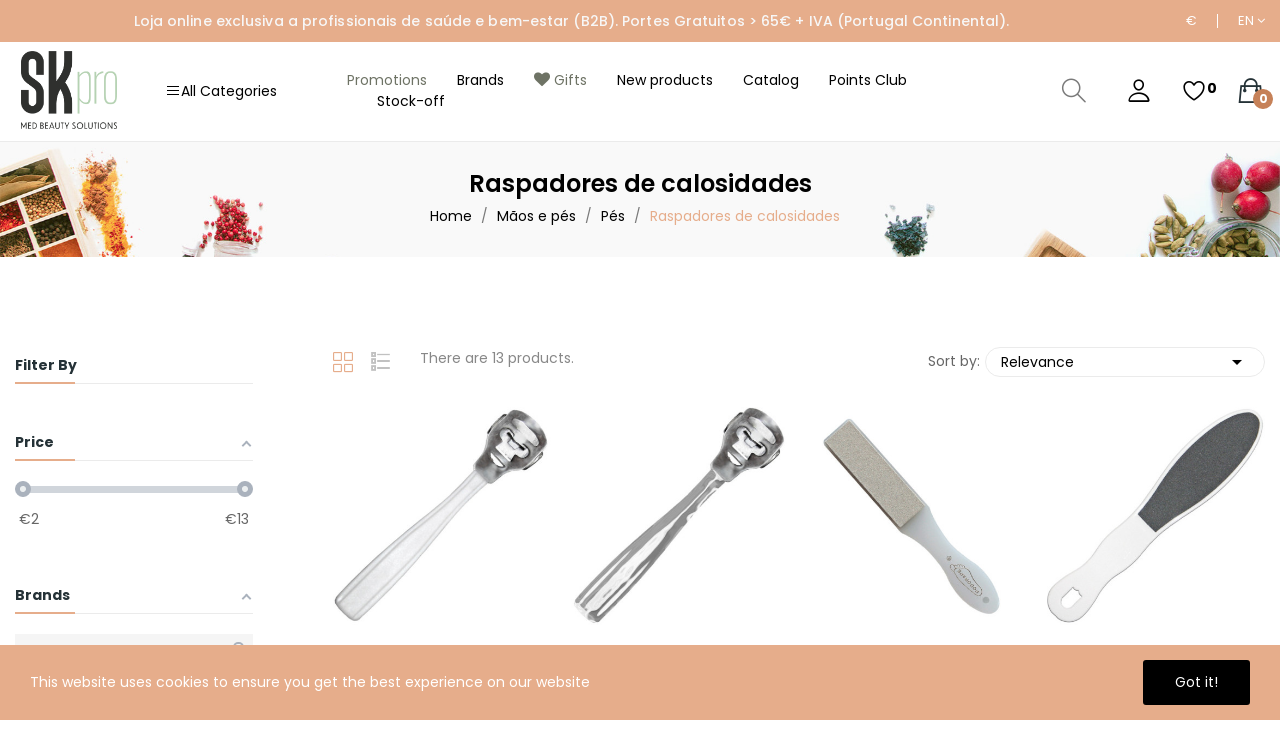

--- FILE ---
content_type: text/html; charset=utf-8
request_url: https://skpro.pt/en/121-raspadores-de-calosidades
body_size: 35744
content:
<!doctype html>
<html lang="en-US">

<head>
	
		
  <meta charset="utf-8">


  <meta http-equiv="x-ua-compatible" content="ie=edge">



  <title>Raspadores de calosidades</title>
  
    
  
  <meta name="description" content="Mãos e pés e pés e raspadores de calosidades">
  <meta name="keywords" content="">
        <link rel="canonical" href="https://skpro.pt/en/121-raspadores-de-calosidades">
    
          <link rel="alternate" href="https://skpro.pt/pt/121-raspadores-de-calosidades" hreflang="pt-pt">
          <link rel="alternate" href="https://skpro.pt/en/121-raspadores-de-calosidades" hreflang="en-us">
          <link rel="alternate" href="https://skpro.pt/es/121-raspadores-de-calosidades" hreflang="es-es">
          <link rel="alternate" href="https://skpro.pt/fr/121-raspadores-de-calosidades" hreflang="fr-fr">
      

  
    <script type="application/ld+json">
  {
    "@context": "https://schema.org",
    "@type": "Organization",
    "name" : "SKPro",
    "url" : "https://skpro.pt/en/",
    "logo": {
      "@type": "ImageObject",
      "url":"https://skpro.pt/img/logo-1748345997.jpg"
    }
  }
</script>

<script type="application/ld+json">
  {
    "@context": "https://schema.org",
    "@type": "WebPage",
    "isPartOf": {
      "@type": "WebSite",
      "url":  "https://skpro.pt/en/",
      "name": "SKPro"
    },
    "name": "Raspadores de calosidades",
    "url":  "https://skpro.pt/en/121-raspadores-de-calosidades"
  }
</script>


  <script type="application/ld+json">
    {
      "@context": "https://schema.org",
      "@type": "BreadcrumbList",
      "itemListElement": [
                      {
              "@type": "ListItem",
              "position": 1,
              "name": "Home",
              "item": "https://skpro.pt/en/"
              },                        {
              "@type": "ListItem",
              "position": 2,
              "name": "Mãos e pés",
              "item": "https://skpro.pt/en/10-maos-e-pes"
              },                        {
              "@type": "ListItem",
              "position": 3,
              "name": "Pés",
              "item": "https://skpro.pt/en/85-pes"
              },                        {
              "@type": "ListItem",
              "position": 4,
              "name": "Raspadores de calosidades",
              "item": "https://skpro.pt/en/121-raspadores-de-calosidades"
              }            ]
          }
  </script>
  

  
  <script type="application/ld+json">
  {
    "@context": "https://schema.org",
    "@type": "ItemList",
    "itemListElement": [
                  {
            "@type": "ListItem",
            "position": 0,
            "name": "Corta-Calosidades",
            "url": "https://skpro.pt/en/raspadores-de-calosidades/372-corn-callus-cutter-301101-842302901655"
            },                    {
            "@type": "ListItem",
            "position": 1,
            "name": "Corta Calosidades Inox",
            "url": "https://skpro.pt/en/raspadores-de-calosidades/373-stainless-corn-callus-cutter-301102-842302901656"
            },                    {
            "@type": "ListItem",
            "position": 2,
            "name": "Raspador de Calosidades Duplo",
            "url": "https://skpro.pt/en/raspadores-de-calosidades/375-callus-scraper-301158-842302906796"
            },                    {
            "@type": "ListItem",
            "position": 3,
            "name": "Raspador de Calosidades",
            "url": "https://skpro.pt/en/raspadores-de-calosidades/389-callus-scraper-301501-842302901084"
            },                    {
            "@type": "ListItem",
            "position": 4,
            "name": "Raspador de Calosidades Recto",
            "url": "https://skpro.pt/en/raspadores-de-calosidades/390-foot-file-scraper-pedicure-301504-842302904915"
            },                    {
            "@type": "ListItem",
            "position": 5,
            "name": "Raspador de Calosidades Curvo",
            "url": "https://skpro.pt/en/raspadores-de-calosidades/391-foot-file-scraper-pedicure-curve-301505-842302904916"
            },                    {
            "@type": "ListItem",
            "position": 6,
            "name": "Pedra-pomes com cabo",
            "url": "https://skpro.pt/en/raspadores-de-calosidades/479-pumice-stone-with-plastic-cable-305501-842033038018"
            },                    {
            "@type": "ListItem",
            "position": 7,
            "name": "Pedra-pomes rectangular com asa",
            "url": "https://skpro.pt/en/raspadores-de-calosidades/480-rectangular-pumice-305502-842302902975"
            },                    {
            "@type": "ListItem",
            "position": 8,
            "name": "Recargas Raspador de Calosidades 80/80, Emb.50un",
            "url": "https://skpro.pt/en/raspadores-de-calosidades/488-refills-scraper-callus-80-80-pack-50units-306303-842302906960"
            },                    {
            "@type": "ListItem",
            "position": 9,
            "name": "Recargas Raspador de Calosidades 180/180, Emb.50un",
            "url": "https://skpro.pt/en/raspadores-de-calosidades/489-refills-scraper-callus-80-80-pack-50units-306304-842302906961"
            },                    {
            "@type": "ListItem",
            "position": 10,
            "name": "Raspador de Calosidades Aço Inox",
            "url": "https://skpro.pt/en/raspadores-de-calosidades/490-callosity-scraper-stainless-steel-306305-842302906959"
            },                    {
            "@type": "ListItem",
            "position": 11,
            "name": "Removedor de Verniz com Óleo de rícino 1L",
            "url": "https://skpro.pt/en/stock-off/3325-polish-remover-with-1l-castor-oil-303607-842302906778"
            },                    {
            "@type": "ListItem",
            "position": 12,
            "name": "Lâminas corta-calosidades emb/100un",
            "url": "https://skpro.pt/en/raspadores-de-calosidades/6679-corn-callus-cutter-blades-301201-842302906586"
            }          ]
        }
</script>


  
    
  

  
    <meta property="og:title" content="Raspadores de calosidades" />
    <meta property="og:description" content="Mãos e pés e pés e raspadores de calosidades" />
    <meta property="og:url" content="https://skpro.pt/en/121-raspadores-de-calosidades" />
    <meta property="og:site_name" content="SKPro" />
        <meta property="og:type" content="website" />  



  <meta name="viewport" content="width=device-width, initial-scale=1">



  <link rel="icon" type="image/vnd.microsoft.icon" href="https://skpro.pt/img/favicon.ico?1748361207">
  <link rel="shortcut icon" type="image/x-icon" href="https://skpro.pt/img/favicon.ico?1748361207">

<script src="https://ajax.googleapis.com/ajax/libs/jquery/3.2.1/jquery.min.js"></script>

      <link rel="preload" href="https://fonts.googleapis.com/css2?family=Poppins:ital,wght@0,100;0,200;0,300;0,400;0,500;0,600;0,700;0,800;0,900;1,100;1,200;1,300;1,400;1,500;1,600;1,700;1,800;1,900&amp;display=swap" as="style" onload="this.rel='stylesheet'" media="all">
  <noscript><link rel="stylesheet" href="https://fonts.googleapis.com/css2?family=Poppins:ital,wght@0,100;0,200;0,300;0,400;0,500;0,600;0,700;0,800;0,900;1,100;1,200;1,300;1,400;1,500;1,600;1,700;1,800;1,900&amp;display=swap"></noscript>
    <link rel="preload" href="https://skpro.pt/themes/theme_ecolife/assets/cache/theme-e22d321258.css" as="style" onload="this.rel='stylesheet'" media="all">
  <noscript><link rel="stylesheet" href="https://skpro.pt/themes/theme_ecolife/assets/cache/theme-e22d321258.css"></noscript>




  

  <script type="text/javascript">
          var CLOSE = "Close Categories";
          var MORE = "More Categories";
          var af_ajax_path = "https:\/\/skpro.pt\/en\/module\/amazzingfilter\/ajax?ajax=1";
          var af_classes = {"load_font":"1","icon-filter":"icon-filter","u-times":"u-times","icon-eraser":"icon-eraser","icon-lock":"icon-lock","icon-unlock-alt":"icon-unlock-alt","icon-minus":"icon-minus","icon-plus":"icon-plus","icon-check":"icon-check","icon-save":"icon-save","js-product-miniature":"js-product-miniature tx-min-product-thumb","pagination":"pagination"};
          var af_ids = {"main":"main"};
          var af_is_modern = 1;
          var af_product_count_text = "";
          var af_product_list_class = "af-product-list";
          var baseDir = "\/";
          var btSpr = {"ajaxUrl":"https:\/\/skpro.pt\/en\/module\/gsnippetsreviews\/ajax","isPostedReview":false,"sprCloseButton":"Close","spr_script":"\/modules\/gsnippetsreviews\/views\/js\/front\/product.js"};
          var ceFrontendConfig = {"isEditMode":"","stretchedSectionContainer":"","is_rtl":false};
          var check_bellow = "Please check below:";
          var current_controller = "category";
          var id_lang = 2;
          var isLogged = false;
          var isLoggedWishlist = false;
          var klarnapayment = {"interoperability":{"locale":"en-PT","environment":"production","clientId":"K6769531"},"interoperabilityUrl":"https:\/\/skpro.pt\/en\/module\/klarnapayment\/interoperability","isShareShippingDataEnabled":true};
          var load_more = false;
          var loggin_required = "You have to login to use wishlist";
          var loggin_text = "Login";
          var loggin_url = "https:\/\/skpro.pt\/en\/my-account";
          var p_version = "8.1";
          var p_version_short = "8";
          var page_link_rewrite_text = "page";
          var pday_text = "day";
          var pdays_text = "days";
          var phour_text = "hour";
          var phours_text = "hours";
          var pmin_text = "min";
          var pmins_text = "mins";
          var pos_cart_count = 0;
          var pos_fakeorder = {"products":[{"id_product":1457,"name":"Marquesa de Massagem Wengu\u00e9 ROMBO","image":"https:\/\/skpro.pt\/83714-small_default\/Marquesa de Massagem Wengu\u00e9 ROMBO.jpg","url":"https:\/\/skpro.pt\/en\/marquesas\/1457-"},{"id_product":253,"name":"Roll on Cera de Vinho","image":"https:\/\/skpro.pt\/82571-small_default\/wine-wax-roll-on-200115.jpg","url":"https:\/\/skpro.pt\/en\/cartuchos-de-cera\/253-wine-wax-roll-on-200115-842142190048"},{"id_product":310,"name":"Gel Condutor Ultras\u00f3nico Transparente 5lts","image":"https:\/\/skpro.pt\/1752671-small_default\/conductive-ultrasonic-gel-transparent-202105.jpg","url":"https:\/\/skpro.pt\/en\/complementos-depilacao-definitiva\/310-conductive-ultrasonic-gel-transparent-202105-842773401298"},{"id_product":273,"name":"Saco de Cera de Vinho 1kg","image":"https:\/\/skpro.pt\/82591-small_default\/wine-wax-bag-1kg-200302.jpg","url":"https:\/\/skpro.pt\/en\/sacos-de-cera\/273-wine-wax-bag-1kg-200302-842142190027"},{"id_product":1395,"name":"Carrinho de Est\u00e9tica Multiusos","image":"https:\/\/skpro.pt\/83632-small_default\/multi-purpose-beauty-trolley-900601.jpg","url":"https:\/\/skpro.pt\/en\/carrinhos\/1395-multi-purpose-beauty-trolley-900601-560050590060"},{"id_product":1396,"name":"Carrinho de Est\u00e9tica Multiusos Facile+","image":"https:\/\/skpro.pt\/83635-small_default\/facile-beauty-trolley-9006011.jpg","url":"https:\/\/skpro.pt\/en\/carrinhos\/1396-facile-beauty-trolley-9006011"},{"id_product":720,"name":"Pack 3 Rolos Tecido N\u00e3o Tecido","image":"https:\/\/skpro.pt\/82919-small_default\/pack-3-non-woven-fabric-rolls-4030020.jpg","url":"https:\/\/skpro.pt\/en\/rolos-de-marquesa\/720-pack-3-non-woven-fabric-rolls-4030020-4030020"},{"id_product":679,"name":"L\u00e2mina Depila\u00e7\u00e3o Descart\u00e1vel Dupla Emb.100un.","image":"https:\/\/skpro.pt\/1752883-small_default\/disposable-razor-blade-150un-400205.jpg","url":"https:\/\/skpro.pt\/en\/complementos-depilacao-definitiva\/679-disposable-razor-blade-150un-400205-560024886611"},{"id_product":274,"name":"Saco de Cera Rosa 1kg","image":"https:\/\/skpro.pt\/82592-small_default\/pink-wax-bag-1kg-200304.jpg","url":"https:\/\/skpro.pt\/en\/sacos-de-cera\/274-pink-wax-bag-1kg-200304-842142190029"},{"id_product":277,"name":"DEPILFLAX Saco de Cera El\u00e1stica de Cal\u00eandula 1kg","image":"https:\/\/skpro.pt\/84461-small_default\/calendula-low-melting-point-film-wax-1kg-200309.jpg","url":"https:\/\/skpro.pt\/en\/sacos-de-cera\/277-calendula-low-melting-point-film-wax-1kg-200309-842142110482"},{"id_product":1409,"name":"Cadeira de est\u00e9tica prochair","image":"https:\/\/skpro.pt\/1752899-small_default\/Cadeira de est\u00e9tica prochair.jpg","url":"https:\/\/skpro.pt\/en\/cadeiras-e-bancos\/1409--560050590070"},{"id_product":276,"name":"Saco de Cera Azul 1kg","image":"https:\/\/skpro.pt\/82594-small_default\/blue-wax-bag-1kg-200306.jpg","url":"https:\/\/skpro.pt\/en\/sacos-de-cera\/276-blue-wax-bag-1kg-200306-842142190034"},{"id_product":255,"name":"Roll on Cera Marinha (Homem)","image":"https:\/\/skpro.pt\/82573-small_default\/sea-men-roll-on-wax-200117.jpg","url":"https:\/\/skpro.pt\/en\/cartuchos-de-cera\/255-sea-men-roll-on-wax-200117-560550220117"},{"id_product":3311,"name":"Saco de Cera Ouro 1kg","image":"https:\/\/skpro.pt\/84796-small_default\/wax-bag-gold-1kg-200308.jpg","url":"https:\/\/skpro.pt\/en\/sacos-de-cera\/3311-wax-bag-gold-1kg-200308-842142190023"},{"id_product":709,"name":"Toalhas Pedicure Descart\u00e1veis 40cmx30cm cx\/100un","image":"https:\/\/skpro.pt\/82908-small_default\/disposable-pedicure-towels-40cmx30cm-100un-402501.jpg","url":"https:\/\/skpro.pt\/en\/descartaveis\/709-disposable-pedicure-towels-40cmx30cm-100un-402501-843512540519"},{"id_product":776,"name":"BRAZZCARE Starter Kit 20un pedicure","image":"https:\/\/skpro.pt\/1750847-small_default\/brazzcare-starter-kit-20un-pedicure-406220.jpg","url":"https:\/\/skpro.pt\/en\/cuidados-pes\/776-brazzcare-starter-kit-20un-pedicure-406220-789892527212"},{"id_product":1522,"name":"DEPILFLAX Cera El\u00e1stica Azul 1Kg","image":"https:\/\/skpro.pt\/83816-small_default\/blue-elastic-granulated-wax-1kg-93020242001.jpg","url":"https:\/\/skpro.pt\/en\/cera-elastica\/1522-blue-elastic-granulated-wax-1kg-93020242001-842142110383"},{"id_product":685,"name":"L\u00e2mina Bisturi Descart\u00e1vel cx\/100un N\u00ba22","image":"https:\/\/skpro.pt\/82885-small_default\/disposable-scalpel-blade-n-o-22-cx-100un-400422.jpg","url":"https:\/\/skpro.pt\/en\/bisturis\/685-disposable-scalpel-blade-n-o-22-cx-100un-400422-843512540271"},{"id_product":707,"name":"Toalhas Manicure Descart\u00e1veis 30cmx20cm emb\/200un","image":"https:\/\/skpro.pt\/84528-small_default\/disposable-manicure-towels-402401.jpg","url":"https:\/\/skpro.pt\/en\/descartaveis\/707-disposable-manicure-towels-402401-843512540520"},{"id_product":708,"name":"Toalhitas em tecido n\u00e3o tecido 20x30cm Emb.100un","image":"https:\/\/skpro.pt\/82907-small_default\/tnt-compresses-20x30cm-100units-402905.jpg","url":"https:\/\/skpro.pt\/en\/descartaveis\/708-tnt-compresses-20x30cm-100units-402905-560077329843"},{"id_product":288,"name":"Panela de Cera Prowax 800 digital","image":"https:\/\/skpro.pt\/82605-small_default\/wax-heater-prowax-800-2007052.jpg","url":"https:\/\/skpro.pt\/en\/panelas-de-cera\/288-wax-heater-prowax-800-2007052-45300800"},{"id_product":3313,"name":"Rolo Depila\u00e7\u00e3o Ninho Abelha","image":"https:\/\/skpro.pt\/84798-small_default\/honeycomb-waxing-strip-201701.jpg","url":"https:\/\/skpro.pt\/en\/descartaveis-depilacao\/3313-honeycomb-waxing-strip-201701-560550020170"},{"id_product":297,"name":"Esp\u00e1tula Madeira cx\/100un","image":"https:\/\/skpro.pt\/82615-small_default\/wood-spatula-201801.jpg","url":"https:\/\/skpro.pt\/en\/espatulas\/297-wood-spatula-201801-843512540153"},{"id_product":718,"name":"Rolo de Papel","image":"https:\/\/skpro.pt\/82917-small_default\/paper-roll-4030013.jpg","url":"https:\/\/skpro.pt\/en\/rolos-de-marquesa\/718-paper-roll-4030013-4030013"},{"id_product":140,"name":"P\u00edncel p\/ m\u00e1scara facial","image":"https:\/\/skpro.pt\/82465-small_default\/brush-facial-mask-1200901.jpg","url":"https:\/\/skpro.pt\/en\/pinceis\/140-brush-facial-mask-1200901-842092200901"},{"id_product":173,"name":"PARA\u00cdSO Creme B\u00e1sico de Massagem 1000ml","image":"https:\/\/skpro.pt\/1750867-small_default\/paradise-basic-massage-cream1000ml-1202002.jpg","url":"https:\/\/skpro.pt\/en\/tratamento-corporal\/173-paradise-basic-massage-cream1000ml-1202002-842462909115"},{"id_product":425,"name":"Protec\u00e7\u00e3o massajador de p\u00e9s grande 100cm  Emb.50un","image":"https:\/\/skpro.pt\/84480-small_default\/big-foot-massager-protection-emb-50un-30370300.jpg","url":"https:\/\/skpro.pt\/en\/tacas-e-proteccoes\/425-big-foot-massager-protection-emb-50un-30370300-843653210599"},{"id_product":678,"name":"L\u00e2mina Depila\u00e7\u00e3o Descart\u00e1vel Simples Emb. 100un.","image":"https:\/\/skpro.pt\/1752686-small_default\/disposable-razor-blade-150un-400204.jpg","url":"https:\/\/skpro.pt\/en\/complementos-depilacao-definitiva\/678-disposable-razor-blade-150un-400204-403434210013"},{"id_product":727,"name":"Rolo de Papel Celulose Laminado Sem Picotado","image":"https:\/\/skpro.pt\/82926-small_default\/roll-of-laminated-cellulose-paper-without-pre-cut-4030029.jpg","url":"https:\/\/skpro.pt\/en\/rolos-de-marquesa\/727-roll-of-laminated-cellulose-paper-without-pre-cut-4030029"},{"id_product":251,"name":"Roll on Cera Azul","image":"https:\/\/skpro.pt\/82569-small_default\/blue-roll-on-wax-200113.jpg","url":"https:\/\/skpro.pt\/en\/cartuchos-de-cera\/251-blue-roll-on-wax-200113-842142190038"},{"id_product":3301,"name":"PARA\u00cdSO Envolvimento de Algas Termo-Aquecidas 1Kg","image":"https:\/\/skpro.pt\/84786-small_default\/thermo-heated-algae-involvement-1kg-paraiso-12020359.jpg","url":"https:\/\/skpro.pt\/en\/tratamento-corporal\/3301-thermo-heated-algae-involvement-1kg-paraiso-12020359-842462911014"},{"id_product":262,"name":"Roll on Cera QuickEpil Mel","image":"https:\/\/skpro.pt\/82580-small_default\/Roll on Cera QuickEpil Mel.jpg","url":"https:\/\/skpro.pt\/en\/cartuchos-de-cera\/262--842142190181"},{"id_product":463,"name":"F\u00f3sforos Hemost\u00e1ticos, 20 Unid.","image":"https:\/\/skpro.pt\/84490-small_default\/hemostatic-matches-20-unid-304101.jpg","url":"https:\/\/skpro.pt\/en\/outros\/463-hemostatic-matches-20-unid-304101-560050540610"}],"frame_time":"5","time_first":"3000","time_between":"15000","time_display":"7000","content_text":"Someone has purchased","button_text":"View product","ago_text":"ago","minute_text":"minute","minutes_text":"minutes","hour_text":"hour","hours_text":"hours"};
          var pos_subscription = "https:\/\/skpro.pt\/en\/module\/posthemeoptions\/subscription";
          var poscompare = {"nbProducts":0,"IdProducts":null,"success_text":"Product added to compare.","compare_url":"https:\/\/skpro.pt\/en\/module\/poscompare\/comparePage","compare_text":"View compare products"};
          var possearch_number = 10;
          var prestashop = {"cart":{"products":[],"totals":{"total":{"type":"total","label":"Total","amount":0,"value":"\u20ac0.00"},"total_including_tax":{"type":"total","label":"Total (tax incl.)","amount":0,"value":"\u20ac0.00"},"total_excluding_tax":{"type":"total","label":"Total (tax excl.)","amount":0,"value":"\u20ac0.00"}},"subtotals":{"products":{"type":"products","label":"Subtotal","amount":0,"value":"\u20ac0.00"},"discounts":null,"shipping":{"type":"shipping","label":"Shipping","amount":0,"value":""},"tax":{"type":"tax","label":"Included taxes","amount":0,"value":"\u20ac0.00"}},"products_count":0,"summary_string":"0 items","vouchers":{"allowed":1,"added":[]},"discounts":[],"minimalPurchase":0.1,"minimalPurchaseRequired":"A minimum shopping cart total of \u20ac0.10 (tax excl.) is required to validate your order. Current cart total is \u20ac0.00 (tax excl.)."},"currency":{"id":1,"name":"Euro","iso_code":"EUR","iso_code_num":"978","sign":"\u20ac"},"customer":{"lastname":null,"firstname":null,"email":null,"birthday":null,"newsletter":null,"newsletter_date_add":null,"optin":null,"website":null,"company":null,"siret":null,"ape":null,"is_logged":false,"gender":{"type":null,"name":null},"addresses":[]},"country":{"id_zone":9,"id_currency":0,"call_prefix":351,"iso_code":"PT","active":"1","contains_states":"0","need_identification_number":"0","need_zip_code":"1","zip_code_format":"NNNN-NNN","display_tax_label":"1","name":"Portugal","id":15},"language":{"name":"English (English)","iso_code":"en","locale":"en-US","language_code":"en-us","active":"1","is_rtl":"0","date_format_lite":"m\/d\/Y","date_format_full":"m\/d\/Y H:i:s","id":2},"page":{"title":"","canonical":"https:\/\/skpro.pt\/en\/121-raspadores-de-calosidades","meta":{"title":"Raspadores de calosidades","description":"M\u00e3os e p\u00e9s e p\u00e9s e raspadores de calosidades","keywords":"","robots":"index"},"page_name":"category","body_classes":{"lang-en":true,"lang-rtl":false,"country-PT":true,"currency-EUR":true,"layout-left-column":true,"page-category":true,"tax-display-enabled":true,"page-customer-account":false,"category-id-121":true,"category-Raspadores de calosidades":true,"category-id-parent-85":true,"category-depth-level-4":true},"admin_notifications":[],"password-policy":{"feedbacks":{"0":"Very weak","1":"Weak","2":"Average","3":"Strong","4":"Very strong","Straight rows of keys are easy to guess":"Straight rows of keys are easy to guess","Short keyboard patterns are easy to guess":"Short keyboard patterns are easy to guess","Use a longer keyboard pattern with more turns":"Use a longer keyboard pattern with more turns","Repeats like \"aaa\" are easy to guess":"Repeats like \"aaa\" are easy to guess","Repeats like \"abcabcabc\" are only slightly harder to guess than \"abc\"":"Repeats like \"abcabcabc\" are only slightly harder to guess than \"abc\"","Sequences like abc or 6543 are easy to guess":"Sequences like \"abc\" or \"6543\" are easy to guess.","Recent years are easy to guess":"Recent years are easy to guess","Dates are often easy to guess":"Dates are often easy to guess","This is a top-10 common password":"This is a top-10 common password","This is a top-100 common password":"This is a top-100 common password","This is a very common password":"This is a very common password","This is similar to a commonly used password":"This is similar to a commonly used password","A word by itself is easy to guess":"A word by itself is easy to guess","Names and surnames by themselves are easy to guess":"Names and surnames by themselves are easy to guess","Common names and surnames are easy to guess":"Common names and surnames are easy to guess","Use a few words, avoid common phrases":"Use a few words, avoid common phrases","No need for symbols, digits, or uppercase letters":"No need for symbols, digits, or uppercase letters","Avoid repeated words and characters":"Avoid repeated words and characters","Avoid sequences":"Avoid sequences","Avoid recent years":"Avoid recent years","Avoid years that are associated with you":"Avoid years that are associated with you","Avoid dates and years that are associated with you":"Avoid dates and years that are associated with you","Capitalization doesn't help very much":"Capitalization doesn't help very much","All-uppercase is almost as easy to guess as all-lowercase":"All-uppercase is almost as easy to guess as all-lowercase","Reversed words aren't much harder to guess":"Reversed words aren't much harder to guess","Predictable substitutions like '@' instead of 'a' don't help very much":"Predictable substitutions like \"@\" instead of \"a\" don't help very much.","Add another word or two. Uncommon words are better.":"Add another word or two. Uncommon words are better."}}},"shop":{"name":"SKPro","logo":"https:\/\/skpro.pt\/img\/logo-1748345997.jpg","stores_icon":"https:\/\/skpro.pt\/img\/logo_stores.png","favicon":"https:\/\/skpro.pt\/img\/favicon.ico"},"core_js_public_path":"\/themes\/","urls":{"base_url":"https:\/\/skpro.pt\/","current_url":"https:\/\/skpro.pt\/en\/121-raspadores-de-calosidades","shop_domain_url":"https:\/\/skpro.pt","img_ps_url":"https:\/\/skpro.pt\/img\/","img_cat_url":"https:\/\/skpro.pt\/img\/c\/","img_lang_url":"https:\/\/skpro.pt\/img\/l\/","img_prod_url":"https:\/\/skpro.pt\/img\/p\/","img_manu_url":"https:\/\/skpro.pt\/img\/m\/","img_sup_url":"https:\/\/skpro.pt\/img\/su\/","img_ship_url":"https:\/\/skpro.pt\/img\/s\/","img_store_url":"https:\/\/skpro.pt\/img\/st\/","img_col_url":"https:\/\/skpro.pt\/img\/co\/","img_url":"https:\/\/skpro.pt\/themes\/theme_ecolife\/assets\/img\/","css_url":"https:\/\/skpro.pt\/themes\/theme_ecolife\/assets\/css\/","js_url":"https:\/\/skpro.pt\/themes\/theme_ecolife\/assets\/js\/","pic_url":"https:\/\/skpro.pt\/upload\/","theme_assets":"https:\/\/skpro.pt\/themes\/theme_ecolife\/assets\/","theme_dir":"https:\/\/skpro.pt\/var\/www\/skpro.targx.io\/themes\/theme_ecolife\/","pages":{"address":"https:\/\/skpro.pt\/en\/address","addresses":"https:\/\/skpro.pt\/en\/addresses","authentication":"https:\/\/skpro.pt\/en\/login","manufacturer":"https:\/\/skpro.pt\/en\/index.php?controller=manufacturer","cart":"https:\/\/skpro.pt\/en\/cart","category":"https:\/\/skpro.pt\/en\/index.php?controller=category","cms":"https:\/\/skpro.pt\/en\/index.php?controller=cms","contact":"https:\/\/skpro.pt\/en\/contact-us","discount":"https:\/\/skpro.pt\/en\/discount","guest_tracking":"https:\/\/skpro.pt\/en\/guest-tracking","history":"https:\/\/skpro.pt\/en\/order-history","identity":"https:\/\/skpro.pt\/en\/identity","index":"https:\/\/skpro.pt\/en\/","my_account":"https:\/\/skpro.pt\/en\/my-account","order_confirmation":"https:\/\/skpro.pt\/en\/order-confirmation","order_detail":"https:\/\/skpro.pt\/en\/index.php?controller=order-detail","order_follow":"https:\/\/skpro.pt\/en\/order-follow","order":"https:\/\/skpro.pt\/en\/order","order_return":"https:\/\/skpro.pt\/en\/index.php?controller=order-return","order_slip":"https:\/\/skpro.pt\/en\/credit-slip","pagenotfound":"https:\/\/skpro.pt\/en\/page-not-found","password":"https:\/\/skpro.pt\/en\/password-recovery","pdf_invoice":"https:\/\/skpro.pt\/en\/index.php?controller=pdf-invoice","pdf_order_return":"https:\/\/skpro.pt\/en\/index.php?controller=pdf-order-return","pdf_order_slip":"https:\/\/skpro.pt\/en\/index.php?controller=pdf-order-slip","prices_drop":"https:\/\/skpro.pt\/en\/prices-drop","product":"https:\/\/skpro.pt\/en\/index.php?controller=product","registration":"https:\/\/skpro.pt\/en\/registration","search":"https:\/\/skpro.pt\/en\/search","sitemap":"https:\/\/skpro.pt\/en\/sitemap","stores":"https:\/\/skpro.pt\/en\/stores","supplier":"https:\/\/skpro.pt\/en\/supplier","new_products":"https:\/\/skpro.pt\/en\/new-products","brands":"https:\/\/skpro.pt\/en\/index.php?controller=manufacturer","register":"https:\/\/skpro.pt\/en\/registration","order_login":"https:\/\/skpro.pt\/en\/order?login=1"},"alternative_langs":{"pt-pt":"https:\/\/skpro.pt\/pt\/121-raspadores-de-calosidades","en-us":"https:\/\/skpro.pt\/en\/121-raspadores-de-calosidades","es-es":"https:\/\/skpro.pt\/es\/121-raspadores-de-calosidades","fr-fr":"https:\/\/skpro.pt\/fr\/121-raspadores-de-calosidades"},"actions":{"logout":"https:\/\/skpro.pt\/en\/?mylogout="},"no_picture_image":{"bySize":{"small_default":{"url":"https:\/\/skpro.pt\/img\/p\/en-default-small_default.jpg","width":98,"height":98},"cart_default":{"url":"https:\/\/skpro.pt\/img\/p\/en-default-cart_default.jpg","width":125,"height":125},"home_default":{"url":"https:\/\/skpro.pt\/img\/p\/en-default-home_default.jpg","width":400,"height":400},"medium_default":{"url":"https:\/\/skpro.pt\/img\/p\/en-default-medium_default.jpg","width":600,"height":600},"large_default":{"url":"https:\/\/skpro.pt\/img\/p\/en-default-large_default.jpg","width":800,"height":800}},"small":{"url":"https:\/\/skpro.pt\/img\/p\/en-default-small_default.jpg","width":98,"height":98},"medium":{"url":"https:\/\/skpro.pt\/img\/p\/en-default-home_default.jpg","width":400,"height":400},"large":{"url":"https:\/\/skpro.pt\/img\/p\/en-default-large_default.jpg","width":800,"height":800},"legend":""}},"configuration":{"display_taxes_label":true,"display_prices_tax_incl":true,"is_catalog":false,"show_prices":true,"opt_in":{"partner":true},"quantity_discount":{"type":"price","label":"Unit price"},"voucher_enabled":1,"return_enabled":0},"field_required":[],"breadcrumb":{"links":[{"title":"Home","url":"https:\/\/skpro.pt\/en\/"},{"title":"M\u00e3os e p\u00e9s","url":"https:\/\/skpro.pt\/en\/10-maos-e-pes"},{"title":"P\u00e9s","url":"https:\/\/skpro.pt\/en\/85-pes"},{"title":"Raspadores de calosidades","url":"https:\/\/skpro.pt\/en\/121-raspadores-de-calosidades"}],"count":4},"link":{"protocol_link":"https:\/\/","protocol_content":"https:\/\/"},"time":1768622628,"static_token":"92f0563e237882ca30bb967e64585df7","token":"84ac5a03001c93fa5b7159ac9e8c7f5d","debug":false};
          var psec_text = "sec";
          var psecs_text = "secs";
          var psemailsubscription_subscription = "https:\/\/skpro.pt\/en\/module\/ps_emailsubscription\/subscription";
          var qm_icon_color = "#E6AD8B";
          var re_position = "inline";
          var re_size = "1";
          var re_theme = "1";
          var re_version = "3";
          var show_load_more_btn = true;
          var site_key = "6LdQzmsqAAAAAG1J7Zk9YEdcfke9wZmJRhB1Aiao";
          var static_token = "92f0563e237882ca30bb967e64585df7";
          var there_is1 = "There is 1 error";
          var validate_first = "I am not a robot then click again on subscribe";
          var whitelist_m = "";
          var whitelisted = false;
          var wishlistProductsIdsobject = [];
          var wrong_captcha = "Wrong captcha.";
      </script>



  <style type="text/css">
#poscookielaw {
	background-color: #E6AD8B;     color: #ffffff; }
#poscookielaw p {
    color: #ffffff; }
</style><style type="text/css">@media(max-width:767px){#amazzing_filter{position:fixed;opacity:0;}}</style>
<style>
            .quickmenu-mobile-wrapper .quickmenu-item .block-title{
            color: #000000;
        }
    </style>
<script type="text/javascript">
        var link_cart = "https://skpro.pt/en/cart";
            var link_reward = "https://skpro.pt/en/affiliate-dashboard?ajax=1";
            var link_shopping_cart = "https://skpro.pt/en/module/ps_shoppingcart/ajax";
            var eam_sending_email = "Sending...";
    var eam_email_invalid = "Email is invalid";
    var eam_email_sent_limited = "You have reached the maximum number of invitation";
    var eam_token = "92f0563e237882ca30bb967e64585df7";
    var name_is_blank = 'Name is required';
    var email_is_blank = 'Email is required';
    var email_is_invalid = 'Email is invalid';
</script>

    <div id="fb-root"></div>
    <script async defer crossorigin="anonymous" src="https://connect.facebook.net/en_US/sdk.js#xfbml=1&version=v12.0&autoLogAppEvents=1" nonce="o4qU4N3i"></script>

    <link href="https://fonts.googleapis.com/icon?family=Material+Icons" rel="stylesheet">

    <script type="text/javascript">
        ! function(d, s, id) {
            var js, fjs = d.getElementsByTagName(s)[0];
            if (!d.getElementById(id)) {
                js = d.createElement(s);
                js.id = id;
                js.src = "//platform.twitter.com/widgets.js";
                fjs.parentNode.insertBefore(js, fjs);
            }
        }(document, "script", "twitter-wjs");
    </script>

<script
        defer
        data-environment='production'
        src='https://js.klarna.com/web-sdk/v2/klarna.js'
        data-client-instance-name="klarnapaymentsdkscript"
></script>

<script>
!function(f,b,e,v,n,t,s){if(f.fbq)return;n=f.fbq=function(){n.callMethod?
n.callMethod.apply(n,arguments):n.queue.push(arguments)};if(!f._fbq)f._fbq=n;
n.push=n;n.loaded=!0;n.version='2.0';n.queue=[];t=b.createElement(e);t.async=!0;
t.src=v;s=b.getElementsByTagName(e)[0];s.parentNode.insertBefore(t,s)}
(window, document,'script','https://connect.facebook.net/en_US/fbevents.js');
</script>
<script>
  window.txMetaCfg = {"events":{"PageView":true,"ViewContent":true,"ViewCategory":true,"AddToCart":true,"IncreaseProductQuantityInCart":true,"DecreaseProductQuantityInCart":true,"RemoveProductFromCart":true,"Search":true,"InitiateCheckout":true,"AddPaymentInfo":true,"AddToWishlist":true,"Purchase":true}};
  window.txMetaLogUrl = "https:\/\/skpro.pt\/en\/module\/txmetapixel\/log";
  window.txMetaToken = "vTxmsizUbMCjo89WODdksmDROgbnfPWQ";
  window.txMetaCurrency = "EUR";
  (function(){
    try {
        fbq('init', "108428243170532");
        fbq("track", "PageView");
      
    } catch(e){}
  })();
</script>
<noscript><img height="1" width="1" style="display:none" src="https://www.facebook.com/tr?id=108428243170532&ev=PageView&noscript=1"/></noscript>
<script>window.txMetaCustomer = null;</script><style type="text/css">
.animation1 {
	 -webkit-transition-duration: 500ms !important;
    -moz-transition-duration: 500ms !important;
    -o-transition-duration: 500ms !important;
    transition-duration: 500ms !important;
}

</style>

    <meta id="js-rcpgtm-tracking-config" data-tracking-data="%7B%22bing%22%3A%7B%22tracking_id%22%3A%22%22%2C%22feed%22%3A%7B%22id_product_prefix%22%3A%22%22%2C%22id_product_source_key%22%3A%22id_product%22%2C%22id_variant_prefix%22%3A%22%22%2C%22id_variant_source_key%22%3A%22id_attribute%22%7D%7D%2C%22context%22%3A%7B%22browser%22%3A%7B%22device_type%22%3A1%7D%2C%22localization%22%3A%7B%22id_country%22%3A15%2C%22country_code%22%3A%22PT%22%2C%22id_currency%22%3A1%2C%22currency_code%22%3A%22EUR%22%2C%22id_lang%22%3A2%2C%22lang_code%22%3A%22en%22%7D%2C%22page%22%3A%7B%22controller_name%22%3A%22category%22%2C%22products_per_page%22%3A24%2C%22category%22%3A%7B%22id_category%22%3A121%2C%22name%22%3A%22Raspadores%20de%20calosidades%22%2C%22path%22%3A%5B%22Home%22%2C%22M%C3%A3os%20e%20p%C3%A9s%22%2C%22P%C3%A9s%22%2C%22Raspadores%20de%20calosidades%22%5D%7D%2C%22search_term%22%3A%22%22%7D%2C%22shop%22%3A%7B%22id_shop%22%3A1%2C%22shop_name%22%3A%22SKPro%22%2C%22base_dir%22%3A%22https%3A%2F%2Fskpro.pt%2F%22%7D%2C%22tracking_module%22%3A%7B%22module_name%22%3A%22rcpgtagmanager%22%2C%22checkout_module%22%3A%7B%22module%22%3A%22default%22%2C%22controller%22%3A%22order%22%7D%2C%22service_version%22%3A%2281%22%2C%22token%22%3A%22d0e7d753987c4b8fd9fdea1385353a47%22%7D%2C%22user%22%3A%5B%5D%7D%2C%22criteo%22%3A%7B%22tracking_id%22%3A%22%22%2C%22feed%22%3A%7B%22id_product_prefix%22%3A%22%22%2C%22id_product_source_key%22%3A%22id_product%22%2C%22id_variant_prefix%22%3A%22%22%2C%22id_variant_source_key%22%3A%22id_attribute%22%7D%7D%2C%22facebook%22%3A%7B%22tracking_id%22%3A%22108428243170532%22%2C%22feed%22%3A%7B%22id_product_prefix%22%3A%22%22%2C%22id_product_source_key%22%3A%22id_product%22%2C%22id_variant_prefix%22%3A%22%22%2C%22id_variant_source_key%22%3A%22id_attribute%22%7D%7D%2C%22ga4%22%3A%7B%22tracking_id%22%3A%22G-TD970NZLWV%22%2C%22is_data_import%22%3Atrue%7D%2C%22gads%22%3A%7B%22tracking_id%22%3A%22731845539%22%2C%22merchant_id%22%3A%22116745292%22%2C%22conversion_labels%22%3A%7B%22create_account%22%3A%22%22%2C%22product_view%22%3A%22UPdyCJ7zkeMYEKOn_NwC%22%2C%22add_to_cart%22%3A%22GApgCKHzkeMYEKOn_NwC%22%2C%22begin_checkout%22%3A%22%22%2C%22purchase%22%3A%22RVAZCPnukeMYEKOn_NwC%22%7D%7D%2C%22gfeeds%22%3A%7B%22retail%22%3A%7B%22is_enabled%22%3Atrue%2C%22id_product_prefix%22%3A%22%22%2C%22id_product_source_key%22%3A%22id_product%22%2C%22id_variant_prefix%22%3A%22%22%2C%22id_variant_source_key%22%3A%22id_attribute%22%7D%2C%22custom%22%3A%7B%22is_enabled%22%3Afalse%2C%22id_product_prefix%22%3A%22%22%2C%22id_product_source_key%22%3A%22id_product%22%2C%22id_variant_prefix%22%3A%22%22%2C%22id_variant_source_key%22%3A%22id_attribute%22%2C%22is_id2%22%3Afalse%7D%7D%2C%22gtm%22%3A%7B%22tracking_id%22%3A%22GTM-W5MVM7MF%22%2C%22is_disable_tracking%22%3Afalse%2C%22server_url%22%3A%22%22%7D%2C%22gua%22%3A%7B%22tracking_id%22%3A%22UA-29906732-1%22%2C%22site_speed_sample_rate%22%3A1%2C%22is_data_import%22%3Atrue%2C%22is_anonymize_ip%22%3Afalse%2C%22is_user_id%22%3Atrue%2C%22is_link_attribution%22%3Atrue%2C%22cross_domain_list%22%3A%5B%22%22%5D%2C%22dimensions%22%3A%7B%22ecomm_prodid%22%3A1%2C%22ecomm_pagetype%22%3A2%2C%22ecomm_totalvalue%22%3A3%2C%22dynx_itemid%22%3A4%2C%22dynx_itemid2%22%3A5%2C%22dynx_pagetype%22%3A6%2C%22dynx_totalvalue%22%3A7%7D%7D%2C%22optimize%22%3A%7B%22tracking_id%22%3A%22%22%2C%22is_async%22%3Afalse%2C%22hiding_class_name%22%3A%22optimize-loading%22%2C%22hiding_timeout%22%3A3000%7D%2C%22pinterest%22%3A%7B%22tracking_id%22%3A%22%22%2C%22feed%22%3A%7B%22id_product_prefix%22%3A%22%22%2C%22id_product_source_key%22%3A%22id_product%22%2C%22id_variant_prefix%22%3A%22%22%2C%22id_variant_source_key%22%3A%22id_attribute%22%7D%7D%2C%22tiktok%22%3A%7B%22tracking_id%22%3A%22%22%2C%22feed%22%3A%7B%22id_product_prefix%22%3A%22%22%2C%22id_product_source_key%22%3A%22id_product%22%2C%22id_variant_prefix%22%3A%22%22%2C%22id_variant_source_key%22%3A%22id_attribute%22%7D%7D%2C%22twitter%22%3A%7B%22tracking_id%22%3A%22%22%2C%22events%22%3A%7B%22add_to_cart_id%22%3A%22%22%2C%22payment_info_id%22%3A%22%22%2C%22checkout_initiated_id%22%3A%22%22%2C%22product_view_id%22%3A%22%22%2C%22lead_id%22%3A%22%22%2C%22purchase_id%22%3A%22%22%2C%22search_id%22%3A%22%22%7D%2C%22feed%22%3A%7B%22id_product_prefix%22%3A%22%22%2C%22id_product_source_key%22%3A%22id_product%22%2C%22id_variant_prefix%22%3A%22%22%2C%22id_variant_source_key%22%3A%22id_attribute%22%7D%7D%7D">
    <script type="text/javascript" data-keepinline="true" data-cfasync="false" src="/modules/rcpgtagmanager/views/js/hook/trackingClient.bundle.js" async defer></script>





<link rel="dns-prefetch" href="https://fonts.googleapis.com/" />
<link rel="preconnect" href="https://fonts.googleapis.com/" />

<link rel="dns-prefetch" href="https://ajax.googleapis.com/" />
<link rel="preconnect" href="https://ajax.googleapis.com/" />

<link rel="preconnect" href="https://c.clarity.ms/" />
<link rel="dns-prefetch" href="https://c.clarity.ms/" />

<meta name="google-site-verification" content="S78i-MQkbPosKZuoD_zIVtU089a7-4oIlsvN4fr7pgA" />



  <!-- Meta Pixel Code -->
  <script>
    ! function(f, b, e, v, n, t, s)
    {if(f.fbq)return;n=f.fbq=function(){n.callMethod?
    n.callMethod.apply(n, arguments): n.queue.push(arguments)
    };
    if (!f._fbq) f._fbq = n;
    n.push = n;
    n.loaded = !0;
    n.version = '2.0';
    n.queue = [];
    t = b.createElement(e);
    t.async = !0;
    t.src = v;
    s = b.getElementsByTagName(e)[0];
    s.parentNode.insertBefore(t, s)
    }(window, document, 'script',
      'https://connect.facebook.net/en_US/fbevents.js');
    fbq('init', '108428243170532');
    fbq('track', 'PageView');
  </script>
  <noscript><img height="1" width="1" style="display:none"
      src="https://www.facebook.com/tr?id=2288405011486862&ev=PageView&noscript=1" /></noscript>
  <!-- End Meta Pixel Code -->

	
</head>

<body id="category"
	class="layout_wide   lang-en country-pt currency-eur layout-left-column page-category tax-display-enabled category-id-121 category-raspadores-de-calosidades category-id-parent-85 category-depth-level-4 elementor-page elementor-page-121040201 has-quickmenu  grid-no-border ">
	
		<div class="quickmenu-mobile">
    <div class="quickmenu-mobile-wrapper">
                                    <div id="menu-icon" class="menu-icon pos-search__toggle quickmenu-item">
                    <div class="block-icon">
                                                                                    <img class="svg pack2 invisible" src="/modules/posquickmenu/views/img/reassurance/pack2/menu_black_24dp.svg">
                                                                        </div>
                    <div class="block-title">Categorias</div>                </div>
            
                                    <div class="quickmenu-item quickmenu-link"                     onclick="window.open('https://skpro.pt/pt/promocoes','_self')" >
                    <div class="block-icon">
                                                                                    <img class="svg pack2 invisible" src="/modules/posquickmenu/views/img/reassurance/pack2/favorite_border_black_24dp.svg">
                                                                        </div>
                    <div class="block-title">Promoções</div>                </div>
            
                                    <div class="quickmenu-item quickmenu-cart"  onclick="window.open('https://skpro.pt/en/cart?action=show','_self')"
                    >
                    <div class="block-icon">
                                                                                    <img class="svg pack2 invisible" src="/modules/posquickmenu/views/img/reassurance/pack2/shopping_bag_black_24dp.svg">
                                                                            <span class="qm-count" id="qmcart-count"></span>
                    </div>
                    <div class="block-title">Cart</div>
                </div>
            
            </div>
</div>
	

	<main>
		
					

		<header id="header" class="use-sticky">
			
				    <link rel="stylesheet" type="text/css" href="https://fonts.googleapis.com/css?family=Poppins:100,100italic,200,200italic,300,300italic,400,400italic,500,500italic,600,600italic,700,700italic,800,800italic,900,900italic"><link rel="stylesheet" href="/modules/creativeelements/views/css/ce/global-1.css?1694987036"><link rel="stylesheet" href="/modules/creativeelements/views/css/ce/2010000.css?1767374571">        
        <div class="elementor elementor-2010000">
            <div class="elementor-inner">
                <div class="elementor-section-wrap">
                            <section data-id="ulbsgbc" class="elementor-element elementor-element-ulbsgbc elementor-section-stretched elementor-section-boxed elementor-section-height-default elementor-section-height-default elementor-section elementor-top-section" data-element_type="section">
        
                    <div class="elementor-container elementor-column-gap-default">
                <div class="elementor-row">
                <div data-id="ipattid" class="elementor-element elementor-element-ipattid elementor-column elementor-col-33 elementor-top-column" data-element_type="column">
            <div class="elementor-column-wrap elementor-element-populated">
                            <div class="elementor-widget-wrap">
                <div data-id="d8hqhsq" class="elementor-element elementor-element-d8hqhsq elementor-widget elementor-widget-text-editor" data-element_type="text-editor.default">
                <div class="elementor-widget-container">
                    <div class="elementor-text-editor elementor-clearfix"><p style="text-align: center;"><span style="color: #f7f7f7;"> Loja online exclusiva a profissionais de saúde e bem-estar (B2B). Portes Gratuitos &gt; 65€ + IVA (Portugal Continental).</span></p></div>
                </div>
                </div>
                        </div>
            </div>
        </div>
                <div data-id="xhztqns" class="elementor-element elementor-element-xhztqns elementor-column elementor-col-66 elementor-top-column" data-element_type="column">
            <div class="elementor-column-wrap elementor-element-populated">
                            <div class="elementor-widget-wrap">
                <div data-id="wtdrelv" class="elementor-element elementor-element-wtdrelv currency-layout-symbol pos-dropdown-left pewidth-inline elementor-widget elementor-widget-pos_currency" data-settings="{&quot;search_width&quot;:&quot;inline&quot;}" data-element_type="pos_currency.default">
                <div class="elementor-widget-container">
            <div class="pos-currency-widget pos-dropdown-wrapper js-dropdown">
	<div class="pos-dropdown-toggle" data-toggle="dropdown">
		<span class="symbol-currency">€</span>
		<span class="text-currency">EUR</span>
		<span class="icon-toggle fa fa-angle-down"></span>
	</div>
	<div class="dropdown-menu pos-dropdown-menu">
					<a data-btn-currency="1" href="https://skpro.pt/en/121-raspadores-de-calosidades?SubmitCurrency=1&amp;id_currency=1"  class="selected">
				EUR €
			</a>
					<a data-btn-currency="2" href="https://skpro.pt/en/121-raspadores-de-calosidades?SubmitCurrency=1&amp;id_currency=2" >
				USD $
			</a>
			</div>
</div>        </div>
                </div>
                <div data-id="fbkkjoq" class="elementor-element elementor-element-fbkkjoq language-layout-flag_name pos-dropdown-right pewidth-inline elementor-widget elementor-widget-pos_language" data-settings="{&quot;search_width&quot;:&quot;inline&quot;}" data-element_type="pos_language.default">
                <div class="elementor-widget-container">
            <div class="pos-languages-widget pos-dropdown-wrapper js-dropdown">
	<div class="pos-dropdown-toggle" data-toggle="dropdown">
				<span class="pos-dropdown-toggle-text">en</span>
		<span class="icon-toggle fa fa-angle-down"></span>
	</div>
	<div class="dropdown-menu pos-dropdown-menu">
					<a data-btn-lang="1" href="https://skpro.pt/pt/121-raspadores-de-calosidades"
				>
				<img src="https://skpro.pt/img/l/1.jpg"
					alt="pt" width="16" height="11" />
				Português
			</a>
					<a data-btn-lang="2" href="https://skpro.pt/en/121-raspadores-de-calosidades"
				 class="selected" >
				<img src="https://skpro.pt/img/l/2.jpg"
					alt="en" width="16" height="11" />
				English
			</a>
					<a data-btn-lang="3" href="https://skpro.pt/es/121-raspadores-de-calosidades"
				>
				<img src="https://skpro.pt/img/l/3.jpg"
					alt="es" width="16" height="11" />
				Español
			</a>
					<a data-btn-lang="4" href="https://skpro.pt/fr/121-raspadores-de-calosidades"
				>
				<img src="https://skpro.pt/img/l/4.jpg"
					alt="fr" width="16" height="11" />
				Français
			</a>
			</div>
</div>        </div>
                </div>
                        </div>
            </div>
        </div>
                        </div>
            </div>
        </section>
                <section data-id="myqovub" class="elementor-element elementor-element-myqovub elementor-section-stretched elementor-section-boxed elementor-section-height-default elementor-section-height-default elementor-section-content-middle sticky-inner elementor-hidden-tablet elementor-hidden-phone elementor-section elementor-top-section" data-element_type="section">
        
                    <div class="elementor-container elementor-column-gap-default">
                <div class="elementor-row">
                <div data-id="itnrjfu" class="elementor-element elementor-element-itnrjfu elementor-column elementor-col-33 elementor-top-column" data-element_type="column">
            <div class="elementor-column-wrap elementor-element-populated">
                            <div class="elementor-widget-wrap">
                <div data-id="c67fbwt" class="elementor-element elementor-element-c67fbwt elementor-widget elementor-widget-image" data-element_type="image.default">
                <div class="elementor-widget-container">
                    <div class="elementor-image">
        
        
        <img src="/img/cms/pdfs/Preto_verde.png" loading="lazy" alt="">
        
        
                </div>
                </div>
                </div>
                        </div>
            </div>
        </div>
                <div data-id="omxpryt" class="elementor-element elementor-element-omxpryt elementor-column elementor-col-33 elementor-top-column" data-element_type="column">
            <div class="elementor-column-wrap elementor-element-populated">
                            <div class="elementor-widget-wrap">
                <section data-id="h4rafx7" class="elementor-element elementor-element-h4rafx7 elementor-section-boxed elementor-section-height-default elementor-section-height-default elementor-section elementor-inner-section" data-element_type="section">
        
                    <div class="elementor-container elementor-column-gap-default">
                <div class="elementor-row">
                <div data-id="x6khwpg" class="elementor-element elementor-element-x6khwpg elementor-column elementor-col-50 elementor-inner-column" data-element_type="column">
            <div class="elementor-column-wrap elementor-element-populated">
                            <div class="elementor-widget-wrap">
                <div data-id="nvyvdeo" class="elementor-element elementor-element-nvyvdeo pewidth-inline elementor-widget elementor-widget-pos_menu" data-settings="{&quot;search_width&quot;:&quot;inline&quot;}" data-element_type="pos_menu.default">
                <div class="elementor-widget-container">
            <div id="_desktop_vegamenu" class="main-menu">  
    <div class="behaviour-2" data-more-less="9">
        <button type="button" class="tx-vert-menu__item title_vertical hidden-md-down" aria-label="All Categories" aria-haspopup="true">
            <i class="icon-rt-bars-solid"></i> All Categories
        </button>

        <div class="nav-tab">
            <div class="nav-tab__black-window"></div>
                        <div class="nav-tab__tab">
                <a href="https://skpro.pt/en/">
                    <img class="nav-tab__tab__logo logo img-responsive" src="https://skpro.pt/img/logo-1748345997.jpg" alt="SKPro" width="70" height="24" />
                </a>
                <header class="nav-tab__header">
                    <div class="nav-tab__header__title">
                        <i class="icon-rt-bars-solid"></i>
                        All Categories
                    </div>
                    <button type="button" class="nav-tab__close" aria-label="Fechar Menu"><i class="icon-rt-close-outline" aria-hidden="true"></i></button>
                </header>
                <nav aria-label="Produtos" class="nav-tab__content">
                    <div class="nav-tab__nav">
                        <ul class="nav-tab__categories">
                                                            <li data-id="3" class="nav-tab__category  menu-item menu-item3   ">
                                    <a  style="" href="https://skpro.pt/en/brands"  class="nav-tab__categories__button">
                                        							
                                        
                                        <span>Brands</span>
                                        
                                                                                                                         
                                    </a>
                                </li>
                                                            <li data-id="4" class="nav-tab__category  menu-item menu-item4   ">
                                    <a  style="" href="/2-all-products?categorias=presentespacks,presentes-e-packs"  class="nav-tab__categories__button">
                                        							
                                        
                                        <span>Gifts</span>
                                        
                                                                                                                         
                                    </a>
                                </li>
                                                            <li data-id="5" class="nav-tab__category  menu-item menu-item5  hasChild ">
                                    <a  style="" href="https://skpro.pt/en/92-cabelo"  class="nav-tab__categories__button">
                                        							
                                        
                                        <span>Cabelo</span>
                                        
                                                                                 <i class="hidden-md-down icon_sub icon-rt-arrow-right"></i>                                         
                                    </a>
                                </li>
                                                            <li data-id="6" class="nav-tab__category  menu-item menu-item6  hasChild ">
                                    <a  style="" href="https://skpro.pt/en/20-estetica"  class="nav-tab__categories__button">
                                        							
                                        
                                        <span>Estética</span>
                                        
                                                                                 <i class="hidden-md-down icon_sub icon-rt-arrow-right"></i>                                         
                                    </a>
                                </li>
                                                            <li data-id="7" class="nav-tab__category  menu-item menu-item7  hasChild ">
                                    <a  style="" href="https://skpro.pt/en/17-maquilhagem"  class="nav-tab__categories__button">
                                        							
                                        
                                        <span>Maquilhagem</span>
                                        
                                                                                 <i class="hidden-md-down icon_sub icon-rt-arrow-right"></i>                                         
                                    </a>
                                </li>
                                                            <li data-id="8" class="nav-tab__category  menu-item menu-item8  hasChild ">
                                    <a  style="" href="https://skpro.pt/en/13-rosto"  class="nav-tab__categories__button">
                                        							
                                        
                                        <span>Rosto</span>
                                        
                                                                                 <i class="hidden-md-down icon_sub icon-rt-arrow-right"></i>                                         
                                    </a>
                                </li>
                                                            <li data-id="9" class="nav-tab__category  menu-item menu-item9  hasChild ">
                                    <a  style="" href="https://skpro.pt/en/3-corpo"  class="nav-tab__categories__button">
                                        							
                                        
                                        <span>Corpo</span>
                                        
                                                                                 <i class="hidden-md-down icon_sub icon-rt-arrow-right"></i>                                         
                                    </a>
                                </li>
                                                            <li data-id="10" class="nav-tab__category  menu-item menu-item10  hasChild ">
                                    <a  style="" href="https://skpro.pt/en/51-depilacao"  class="nav-tab__categories__button">
                                        							
                                        
                                        <span>Depilação</span>
                                        
                                                                                 <i class="hidden-md-down icon_sub icon-rt-arrow-right"></i>                                         
                                    </a>
                                </li>
                                                            <li data-id="11" class="nav-tab__category  menu-item menu-item11  hasChild ">
                                    <a  style="" href="https://skpro.pt/en/111-unhas"  class="nav-tab__categories__button">
                                        							
                                        
                                        <span>Unhas</span>
                                        
                                                                                 <i class="hidden-md-down icon_sub icon-rt-arrow-right"></i>                                         
                                    </a>
                                </li>
                                                            <li data-id="12" class="nav-tab__category  menu-item menu-item12  hasChild ">
                                    <a  style="" href="https://skpro.pt/en/10-maos-e-pes"  class="nav-tab__categories__button">
                                        							
                                        
                                        <span>Mãos e pés</span>
                                        
                                                                                 <i class="hidden-md-down icon_sub icon-rt-arrow-right"></i>                                         
                                    </a>
                                </li>
                                                            <li data-id="13" class="nav-tab__category  menu-item menu-item13  hasChild ">
                                    <a  style="" href="https://skpro.pt/en/82-higiene-e-desinfeccao"  class="nav-tab__categories__button">
                                        							
                                        
                                        <span>Higiene e desinfecção</span>
                                        
                                                                                 <i class="hidden-md-down icon_sub icon-rt-arrow-right"></i>                                         
                                    </a>
                                </li>
                                                            <li data-id="14" class="nav-tab__category  menu-item menu-item14  hasChild ">
                                    <a  style="" href="https://skpro.pt/en/138-mobiliario"  class="nav-tab__categories__button">
                                        							
                                        
                                        <span>Mobiliário</span>
                                        
                                                                                 <i class="hidden-md-down icon_sub icon-rt-arrow-right"></i>                                         
                                    </a>
                                </li>
                                                            <li data-id="15" class="nav-tab__category  menu-item menu-item15  hasChild ">
                                    <a  style="" href="https://skpro.pt/en/69-aparatologia"  class="nav-tab__categories__button">
                                        							
                                        
                                        <span>Aparatologia</span>
                                        
                                                                                 <i class="hidden-md-down icon_sub icon-rt-arrow-right"></i>                                         
                                    </a>
                                </li>
                                                            <li data-id="16" class="nav-tab__category  menu-item menu-item16   ">
                                    <a  style="" href="https://skpro.pt/en/320-stock-off"  class="nav-tab__categories__button">
                                        							
                                        
                                        <span>Stock-off</span>
                                        
                                                                                                                         
                                    </a>
                                </li>
                                                    </ul>
                    </div>
                </nav>
            </div>
        
                        <div class="nav-tab__result">
                                                             
                    
                                                                                 
                    
                                                                                 
                    
                                            <div class="category-menu  tx-submenu-with-image  menu_slideleft" id="category-menu-5">
                            <div class="pos-menu-vertical">
                                                                    <div class="pos-menu-row row ">
                                                                                                                                    <div class="pos-menu-col col-xs-12 col-lg-12 px-32 ">
                                                                                                                                                                        <h4 class="column_title">Hair</h4>
                                                                                                                <span class="icon-drop-mobile"><i class="material-icons add">add </i><i class="material-icons remove">remove </i></span>
                                                                                                                                                        </div>
                                                                                                                        </div>
                                                                    <div class="pos-menu-row row ">
                                                                                                                                    <div class="pos-menu-col col-xs-6 col-lg-3 pl-32 ">
                                                                                                                                                                <ul class="ul-column ">
                                                                                                                    <li class="submenu-item ">
                                                                                                                                                                                                                                                                                        <a href="/en/92-cabelo">See all</a>
                                                                        	
                                                                                                                                    
                                                                                                                            </li>
                                                                                                                    <li class="submenu-item ">
                                                                                                                                                                                                                                                                                        <a href="/en/92-cabelo?novidades=1">News</a>
                                                                        	
                                                                                                                                    
                                                                                                                            </li>
                                                                                                                    <li class="submenu-item ">
                                                                                                                                                                                                                                                                                        <a href="/en/92-cabelo?best-sales=1&amp;mais-vendidos=1">Meilleures ventes</a>
                                                                        	
                                                                                                                                    
                                                                                                                            </li>
                                                                                                                    <li class="submenu-item ">
                                                                                                                                                                                                                                                                                        <a href="/en/92-cabelo?prices-drop=1&amp;saldos=1">Offers</a>
                                                                        	
                                                                                                                                    
                                                                                                                            </li>
                                                                                                                </ul>
                                                                                                    </div>
                                                                                            <div class="pos-menu-col col-xs-6 col-lg-3  ">
                                                                                                                                                                <ul class="ul-column ">
                                                                                                                    <li class="submenu-item ">
                                                                                                                                    <a href="https://skpro.pt/en/205-cuidado-do-cabelo">Cuidado do cabelo</a>
                                                                    <span class="icon-drop-mobile"><i class="material-icons add">add </i><i class="material-icons remove">remove </i></span>                                                                                                                                        <ul class="category-sub-menu">
                                                                                                                                                <li>
                                                                            <a href="https://skpro.pt/en/206-condicionadores-leave-in">Condicionadores leave-in</a>
                                                                        </li>
                                                                                                                                                <li>
                                                                            <a href="https://skpro.pt/en/207-champos">Champôs</a>
                                                                        </li>
                                                                                                                                                <li>
                                                                            <a href="https://skpro.pt/en/210-tratamento-capilar">Tratamento capilar</a>
                                                                        </li>
                                                                                                                                                <li>
                                                                            <a href="https://skpro.pt/en/211-condicionadores-em-creme">Condicionadores em creme</a>
                                                                        </li>
                                                                                                                                                <li>
                                                                            <a href="https://skpro.pt/en/214-champo-seco">Champô seco</a>
                                                                        </li>
                                                                                                                                                <li>
                                                                            <a href="https://skpro.pt/en/217-anti-queda">Anti-queda</a>
                                                                        </li>
                                                                                                                                                <li>
                                                                            <a href="https://skpro.pt/en/218-serum">Sérum</a>
                                                                        </li>
                                                                                                                                                <li>
                                                                            <a href="https://skpro.pt/en/220-permanente">Permanente</a>
                                                                        </li>
                                                                                                                                                <li>
                                                                            <a href="https://skpro.pt/en/227-champo">Champô</a>
                                                                        </li>
                                                                                                                                                <li>
                                                                            <a href="https://skpro.pt/en/375-espumas">Espumas</a>
                                                                        </li>
                                                                                                                                            </ul>
                                                                                                                                                                                                </li>
                                                                                                                    <li class="submenu-item ">
                                                                                                                                    <a href="https://skpro.pt/en/196-styling">Styling</a>
                                                                    <span class="icon-drop-mobile"><i class="material-icons add">add </i><i class="material-icons remove">remove </i></span>                                                                                                                                        <ul class="category-sub-menu">
                                                                                                                                                <li>
                                                                            <a href="https://skpro.pt/en/197-espumas">Espumas</a>
                                                                        </li>
                                                                                                                                                <li>
                                                                            <a href="https://skpro.pt/en/198-lacas">Lacas</a>
                                                                        </li>
                                                                                                                                                <li>
                                                                            <a href="https://skpro.pt/en/203-spray">Spray</a>
                                                                        </li>
                                                                                                                                                <li>
                                                                            <a href="https://skpro.pt/en/204-cremes">Cremes</a>
                                                                        </li>
                                                                                                                                                <li>
                                                                            <a href="https://skpro.pt/en/208-gel">Gel</a>
                                                                        </li>
                                                                                                                                                <li>
                                                                            <a href="https://skpro.pt/en/209-cera">Cera</a>
                                                                        </li>
                                                                                                                                                <li>
                                                                            <a href="https://skpro.pt/en/213-laca">Laca</a>
                                                                        </li>
                                                                                                                                                <li>
                                                                            <a href="https://skpro.pt/en/231-espuma">Espuma</a>
                                                                        </li>
                                                                                                                                                <li>
                                                                            <a href="https://skpro.pt/en/344-protetor-termico">Protetor Térmico</a>
                                                                        </li>
                                                                                                                                            </ul>
                                                                                                                                                                                                </li>
                                                                                                                </ul>
                                                                                                    </div>
                                                                                            <div class="pos-menu-col col-xs-6 col-lg-3  ">
                                                                                                                                                                <ul class="ul-column ">
                                                                                                                    <li class="submenu-item ">
                                                                                                                                    <a href="https://skpro.pt/en/176-coloracao">Coloração</a>
                                                                    <span class="icon-drop-mobile"><i class="material-icons add">add </i><i class="material-icons remove">remove </i></span>                                                                                                                                        <ul class="category-sub-menu">
                                                                                                                                                <li>
                                                                            <a href="https://skpro.pt/en/177-acessorios-de-coloracao">Acessórios de coloração</a>
                                                                        </li>
                                                                                                                                                <li>
                                                                            <a href="https://skpro.pt/en/202-tintas">Tintas</a>
                                                                        </li>
                                                                                                                                                <li>
                                                                            <a href="https://skpro.pt/en/212-coloracao-temporaria">Coloração temporária</a>
                                                                        </li>
                                                                                                                                                <li>
                                                                            <a href="https://skpro.pt/en/216-oxidantes">Oxidantes</a>
                                                                        </li>
                                                                                                                                                <li>
                                                                            <a href="https://skpro.pt/en/228-descoloracao">Descoloração</a>
                                                                        </li>
                                                                                                                                            </ul>
                                                                                                                                                                                                </li>
                                                                                                                    <li class="submenu-item ">
                                                                                                                                    <a href="https://skpro.pt/en/2-all-products">Home</a>
                                                                    <span class="icon-drop-mobile"><i class="material-icons add">add </i><i class="material-icons remove">remove </i></span>                                                                                                                                        <ul class="category-sub-menu">
                                                                                                                                                <li>
                                                                            <a href="https://skpro.pt/en/13-rosto">Rosto</a>
                                                                        </li>
                                                                                                                                                <li>
                                                                            <a href="https://skpro.pt/en/3-corpo">Corpo</a>
                                                                        </li>
                                                                                                                                                <li>
                                                                            <a href="https://skpro.pt/en/10-maos-e-pes">Mãos e pés</a>
                                                                        </li>
                                                                                                                                                <li>
                                                                            <a href="https://skpro.pt/en/17-maquilhagem">Maquilhagem</a>
                                                                        </li>
                                                                                                                                                <li>
                                                                            <a href="https://skpro.pt/en/20-estetica">Estética</a>
                                                                        </li>
                                                                                                                                                <li>
                                                                            <a href="https://skpro.pt/en/51-depilacao">Depilação</a>
                                                                        </li>
                                                                                                                                                <li>
                                                                            <a href="https://skpro.pt/en/92-cabelo">Cabelo</a>
                                                                        </li>
                                                                                                                                                <li>
                                                                            <a href="https://skpro.pt/en/138-mobiliario">Mobiliário</a>
                                                                        </li>
                                                                                                                                                <li>
                                                                            <a href="https://skpro.pt/en/69-aparatologia">Aparatologia</a>
                                                                        </li>
                                                                                                                                                <li>
                                                                            <a href="https://skpro.pt/en/82-higiene-e-desinfeccao">Higiene e desinfecção</a>
                                                                        </li>
                                                                                                                                                <li>
                                                                            <a href="https://skpro.pt/en/111-unhas">Unhas</a>
                                                                        </li>
                                                                                                                                                <li>
                                                                            <a href="https://skpro.pt/en/127-manicure-pedicure">Manicure-pedicure</a>
                                                                        </li>
                                                                                                                                                <li>
                                                                            <a href="https://skpro.pt/en/292-rolos-de-marquesa">Rolos de marquesa</a>
                                                                        </li>
                                                                                                                                                <li>
                                                                            <a href="https://skpro.pt/en/293-lencois">Lençóis</a>
                                                                        </li>
                                                                                                                                                <li>
                                                                            <a href="https://skpro.pt/en/374-vestuario">Vestuário</a>
                                                                        </li>
                                                                                                                                                <li>
                                                                            <a href="https://skpro.pt/en/373-uniformes">Uniformes</a>
                                                                        </li>
                                                                                                                                                <li>
                                                                            <a href="https://skpro.pt/en/294-sapatos-plasticos">Sapatos plásticos</a>
                                                                        </li>
                                                                                                                                                <li>
                                                                            <a href="https://skpro.pt/en/306-presentespacks">Presentes&amp;packs</a>
                                                                        </li>
                                                                                                                                                <li>
                                                                            <a href="https://skpro.pt/en/320-stock-off">Stock-off</a>
                                                                        </li>
                                                                                                                                            </ul>
                                                                                                                                                                                                </li>
                                                                                                                </ul>
                                                                                                    </div>
                                                                                            <div class="pos-menu-col col-xs-6 col-lg-3 pr-32 ">
                                                                                                                                                                <ul class="ul-column ">
                                                                                                                    <li class="submenu-item ">
                                                                                                                                    <a href="https://skpro.pt/en/187-equipamentos">Equipamentos</a>
                                                                    <span class="icon-drop-mobile"><i class="material-icons add">add </i><i class="material-icons remove">remove </i></span>                                                                                                                                        <ul class="category-sub-menu">
                                                                                                                                                <li>
                                                                            <a href="https://skpro.pt/en/188-secadores">Secadores</a>
                                                                        </li>
                                                                                                                                                <li>
                                                                            <a href="https://skpro.pt/en/189-maquinas-de-corte">Máquinas de corte</a>
                                                                        </li>
                                                                                                                                                <li>
                                                                            <a href="https://skpro.pt/en/190-pranchas">Pranchas</a>
                                                                        </li>
                                                                                                                                                <li>
                                                                            <a href="https://skpro.pt/en/191-termoactivadores">Termoactivadores</a>
                                                                        </li>
                                                                                                                                                <li>
                                                                            <a href="https://skpro.pt/en/223-escovas-eletricas">Escovas elétricas</a>
                                                                        </li>
                                                                                                                                                <li>
                                                                            <a href="https://skpro.pt/en/322-modeladores">Modeladores</a>
                                                                        </li>
                                                                                                                                            </ul>
                                                                                                                                                                                                </li>
                                                                                                                    <li class="submenu-item ">
                                                                                                                                                                                                    
                                                                                                                            </li>
                                                                                                                </ul>
                                                                                                    </div>
                                                                                                                        </div>
                                                                    <div class="pos-menu-row row tx-submenu-ads-wrapper bg-FAFAFA">
                                                                                                                                    <div class="pos-menu-col col-xs-6 col-lg-3  ">
                                                                                                                                                        </div>
                                                                                            <div class="pos-menu-col col-xs-6 col-lg-3  ">
                                                                                                                                                                <ul class="ul-column ">
                                                                                                                    <li class="submenu-item ">
                                                                                                                                                                                                                                                                </li>
                                                                                                                </ul>
                                                                                                    </div>
                                                                                            <div class="pos-menu-col col-xs-6 col-lg-3  ">
                                                                                                                                                                <ul class="ul-column ">
                                                                                                                    <li class="submenu-item ">
                                                                                                                                                                                                                                                                </li>
                                                                                                                </ul>
                                                                                                    </div>
                                                                                                                        </div>
                                                            </div>
                        </div>
                                                                                 
                    
                                            <div class="category-menu  tx-submenu-with-image  menu_slideleft" id="category-menu-6">
                            <div class="pos-menu-vertical">
                                                                    <div class="pos-menu-row row ">
                                                                                                                                    <div class="pos-menu-col col-xs-12 col-lg-12 px-32 ">
                                                                                                                                                                        <h4 class="column_title">Aesthetics</h4>
                                                                                                                <span class="icon-drop-mobile"><i class="material-icons add">add </i><i class="material-icons remove">remove </i></span>
                                                                                                                                                        </div>
                                                                                            <div class="pos-menu-col col-xs-6 col-lg-3 pl-32 ">
                                                                                                                                                                <ul class="ul-column ">
                                                                                                                    <li class="submenu-item ">
                                                                                                                                                                                                                                                                                        <a href="/en/20-estetica">See all</a>
                                                                        	
                                                                                                                                    
                                                                                                                            </li>
                                                                                                                    <li class="submenu-item ">
                                                                                                                                                                                                                                                                                        <a href="/20-estetica?novidades=1">News</a>
                                                                        	
                                                                                                                                    
                                                                                                                            </li>
                                                                                                                    <li class="submenu-item ">
                                                                                                                                                                                                    
                                                                                                                            </li>
                                                                                                                    <li class="submenu-item ">
                                                                                                                                                                                                    
                                                                                                                            </li>
                                                                                                                </ul>
                                                                                                    </div>
                                                                                            <div class="pos-menu-col col-xs-6 col-lg-3  ">
                                                                                                                                                                <ul class="ul-column ">
                                                                                                                    <li class="submenu-item ">
                                                                                                                                    <a href="https://skpro.pt/en/58-texteis">Têxteis</a>
                                                                    <span class="icon-drop-mobile"><i class="material-icons add">add </i><i class="material-icons remove">remove </i></span>                                                                                                                                        <ul class="category-sub-menu">
                                                                                                                                                <li>
                                                                            <a href="https://skpro.pt/en/59-fitas">Fitas</a>
                                                                        </li>
                                                                                                                                                <li>
                                                                            <a href="https://skpro.pt/en/60-forras-e-lencois">Forras e lençóis</a>
                                                                        </li>
                                                                                                                                                <li>
                                                                            <a href="https://skpro.pt/en/63-roupoes">Roupões</a>
                                                                        </li>
                                                                                                                                                <li>
                                                                            <a href="https://skpro.pt/en/64-toalhas">Toalhas</a>
                                                                        </li>
                                                                                                                                                <li>
                                                                            <a href="https://skpro.pt/en/65-chinelos-de-felpo">Chinelos de felpo</a>
                                                                        </li>
                                                                                                                                            </ul>
                                                                                                                                                                                                </li>
                                                                                                                </ul>
                                                                                                    </div>
                                                                                            <div class="pos-menu-col col-xs-6 col-lg-3  ">
                                                                                                                                                                <ul class="ul-column ">
                                                                                                                    <li class="submenu-item ">
                                                                                                                                    <a href="https://skpro.pt/en/21-instrumentos-estetica">Instrumentos estética</a>
                                                                    <span class="icon-drop-mobile"><i class="material-icons add">add </i><i class="material-icons remove">remove </i></span>                                                                                                                                        <ul class="category-sub-menu">
                                                                                                                                                <li>
                                                                            <a href="https://skpro.pt/en/22-outros">Outros</a>
                                                                        </li>
                                                                                                                                                <li>
                                                                            <a href="https://skpro.pt/en/68-oculos">óculos</a>
                                                                        </li>
                                                                                                                                                <li>
                                                                            <a href="https://skpro.pt/en/129-bisturis">Bisturis</a>
                                                                        </li>
                                                                                                                                                <li>
                                                                            <a href="https://skpro.pt/en/153-laminas-e-agulhas">Lâminas e agulhas</a>
                                                                        </li>
                                                                                                                                            </ul>
                                                                                                                                                                                                </li>
                                                                                                                    <li class="submenu-item ">
                                                                                                                                    <a href="https://skpro.pt/en/72-descartaveis">Descartáveis</a>
                                                                                                                                                                                                                                                                    </li>
                                                                                                                </ul>
                                                                                                    </div>
                                                                                            <div class="pos-menu-col col-xs-6 col-lg-3 pr-32 ">
                                                                                                                                                                <ul class="ul-column ">
                                                                                                                    <li class="submenu-item ">
                                                                                                                                    <a href="https://skpro.pt/en/180-equipamentos-estetica">Equipamentos estética</a>
                                                                    <span class="icon-drop-mobile"><i class="material-icons add">add </i><i class="material-icons remove">remove </i></span>                                                                                                                                        <ul class="category-sub-menu">
                                                                                                                                                <li>
                                                                            <a href="https://skpro.pt/en/181-corpo">Corpo</a>
                                                                        </li>
                                                                                                                                                <li>
                                                                            <a href="https://skpro.pt/en/183-lupas-iluminacao">Lupas/iluminação</a>
                                                                        </li>
                                                                                                                                                <li>
                                                                            <a href="https://skpro.pt/en/184-vaporizadores">Vaporizadores</a>
                                                                        </li>
                                                                                                                                                <li>
                                                                            <a href="https://skpro.pt/en/185-aquecedores-de-toalhas">Aquecedores de toalhas</a>
                                                                        </li>
                                                                                                                                                <li>
                                                                            <a href="https://skpro.pt/en/379-acessorios">Accessories</a>
                                                                        </li>
                                                                                                                                                <li>
                                                                            <a href="https://skpro.pt/en/384-pressoterapia">Pressoterapia</a>
                                                                        </li>
                                                                                                                                            </ul>
                                                                                                                                                                                                </li>
                                                                                                                    <li class="submenu-item ">
                                                                                                                                    <a href="https://skpro.pt/en/66-crioterapia">Crioterapia</a>
                                                                                                                                                                                                                                                                    </li>
                                                                                                                </ul>
                                                                                                    </div>
                                                                                                                        </div>
                                                                    <div class="pos-menu-row row tx-submenu-ads-wrapper bg-FAFAFA">
                                                                                                                                    <div class="pos-menu-col col-xs-6 col-lg-3  ">
                                                                                                                                                        </div>
                                                                                            <div class="pos-menu-col col-xs-6 col-lg-3  ">
                                                                                                                                                                <ul class="ul-column ">
                                                                                                                    <li class="submenu-item ">
                                                                                                                                                                                                                                                                </li>
                                                                                                                </ul>
                                                                                                    </div>
                                                                                            <div class="pos-menu-col col-xs-6 col-lg-3  ">
                                                                                                                                                                <ul class="ul-column ">
                                                                                                                    <li class="submenu-item ">
                                                                                                                                                                                                                                                                </li>
                                                                                                                </ul>
                                                                                                    </div>
                                                                                                                        </div>
                                                            </div>
                        </div>
                                                                                 
                    
                                            <div class="category-menu  tx-submenu-with-image  menu_slideleft" id="category-menu-7">
                            <div class="pos-menu-vertical">
                                                                    <div class="pos-menu-row row ">
                                                                                                                                    <div class="pos-menu-col col-xs-12 col-lg-12 px-32 ">
                                                                                                                                                                        <h4 class="column_title">Makeup</h4>
                                                                                                                <span class="icon-drop-mobile"><i class="material-icons add">add </i><i class="material-icons remove">remove </i></span>
                                                                                                                                                        </div>
                                                                                            <div class="pos-menu-col col-xs-6 col-lg-3 pl-32 ">
                                                                                                                                                                <ul class="ul-column ">
                                                                                                                    <li class="submenu-item ">
                                                                                                                                                                                                                                                                                        <a href="/17-maquilhagem">See all</a>
                                                                        	
                                                                                                                                    
                                                                                                                            </li>
                                                                                                                    <li class="submenu-item ">
                                                                                                                                                                                                                                                                                        <a href="/17-maquilhagem?new-products=1">New products</a>
                                                                        	
                                                                                                                                    
                                                                                                                            </li>
                                                                                                                    <li class="submenu-item ">
                                                                                                                                                                                                                                                                                        <a href="/17-maquilhagem?best-sales=1&amp;mais-vendidos=1">Best sellers</a>
                                                                        	
                                                                                                                                    
                                                                                                                            </li>
                                                                                                                    <li class="submenu-item ">
                                                                                                                                                                                                    
                                                                                                                            </li>
                                                                                                                </ul>
                                                                                                    </div>
                                                                                            <div class="pos-menu-col col-xs-6 col-lg-3  ">
                                                                                                                                                                <ul class="ul-column ">
                                                                                                                    <li class="submenu-item ">
                                                                                                                                    <a href="https://skpro.pt/en/18-complementos-de-maquilhagem">Complementos de maquilhagem</a>
                                                                    <span class="icon-drop-mobile"><i class="material-icons add">add </i><i class="material-icons remove">remove </i></span>                                                                                                                                        <ul class="category-sub-menu">
                                                                                                                                                <li>
                                                                            <a href="https://skpro.pt/en/19-esponjas">Esponjas</a>
                                                                        </li>
                                                                                                                                                <li>
                                                                            <a href="https://skpro.pt/en/32-pinceis">Pincéis</a>
                                                                        </li>
                                                                                                                                                <li>
                                                                            <a href="https://skpro.pt/en/50-malas-e-trolleys">Malas e trolleys</a>
                                                                        </li>
                                                                                                                                            </ul>
                                                                                                                                                                                                </li>
                                                                                                                    <li class="submenu-item ">
                                                                                                                                    <a href="https://skpro.pt/en/37-olhos">Olhos</a>
                                                                    <span class="icon-drop-mobile"><i class="material-icons add">add </i><i class="material-icons remove">remove </i></span>                                                                                                                                        <ul class="category-sub-menu">
                                                                                                                                                <li>
                                                                            <a href="https://skpro.pt/en/38-sombras">Sombras</a>
                                                                        </li>
                                                                                                                                                <li>
                                                                            <a href="https://skpro.pt/en/40-lapis-de-olhos">Lápis de olhos</a>
                                                                        </li>
                                                                                                                                                <li>
                                                                            <a href="https://skpro.pt/en/43-eyeliners">Eyeliners</a>
                                                                        </li>
                                                                                                                                                <li>
                                                                            <a href="https://skpro.pt/en/253-desmaquilhante">Desmaquilhante</a>
                                                                        </li>
                                                                                                                                            </ul>
                                                                                                                                                                                                </li>
                                                                                                                </ul>
                                                                                                    </div>
                                                                                            <div class="pos-menu-col col-xs-6 col-lg-3  ">
                                                                                                                                                                <ul class="ul-column ">
                                                                                                                    <li class="submenu-item ">
                                                                                                                                    <a href="https://skpro.pt/en/41-sobrancelhas">Sobrancelhas</a>
                                                                    <span class="icon-drop-mobile"><i class="material-icons add">add </i><i class="material-icons remove">remove </i></span>                                                                                                                                        <ul class="category-sub-menu">
                                                                                                                                                <li>
                                                                            <a href="https://skpro.pt/en/110-hi-brow-lamination">Hi brow lamination</a>
                                                                        </li>
                                                                                                                                            </ul>
                                                                                                                                                                                                </li>
                                                                                                                    <li class="submenu-item ">
                                                                                                                                    <a href="https://skpro.pt/en/107-pestanas">Pestanas</a>
                                                                    <span class="icon-drop-mobile"><i class="material-icons add">add </i><i class="material-icons remove">remove </i></span>                                                                                                                                        <ul class="category-sub-menu">
                                                                                                                                                <li>
                                                                            <a href="https://skpro.pt/en/108-complementos-para-pestanas">Complementos para pestanas</a>
                                                                        </li>
                                                                                                                                                <li>
                                                                            <a href="https://skpro.pt/en/109-extensao-de-pestanas">Extensão de pestanas</a>
                                                                        </li>
                                                                                                                                            </ul>
                                                                                                                                                                                                </li>
                                                                                                                    <li class="submenu-item ">
                                                                                                                                    <a href="https://skpro.pt/en/27-labios">Lábios</a>
                                                                    <span class="icon-drop-mobile"><i class="material-icons add">add </i><i class="material-icons remove">remove </i></span>                                                                                                                                        <ul class="category-sub-menu">
                                                                                                                                                <li>
                                                                            <a href="https://skpro.pt/en/28-delineadores">Delineadores</a>
                                                                        </li>
                                                                                                                                                <li>
                                                                            <a href="https://skpro.pt/en/30-lip-gloss">Lip gloss</a>
                                                                        </li>
                                                                                                                                                <li>
                                                                            <a href="https://skpro.pt/en/39-batons">Batons</a>
                                                                        </li>
                                                                                                                                                <li>
                                                                            <a href="https://skpro.pt/en/47-balsamos">Bálsamos</a>
                                                                        </li>
                                                                                                                                            </ul>
                                                                                                                                                                                                </li>
                                                                                                                </ul>
                                                                                                    </div>
                                                                                            <div class="pos-menu-col col-xs-6 col-lg-3 pr-32 ">
                                                                                                                                                                <ul class="ul-column ">
                                                                                                                    <li class="submenu-item ">
                                                                                                                                    <a href="https://skpro.pt/en/33-rosto">Rosto</a>
                                                                                                                                                                                                                                                                    </li>
                                                                                                                    <li class="submenu-item ">
                                                                                                                                                                                                    
                                                                                                                            </li>
                                                                                                                    <li class="submenu-item ">
                                                                                                                                    <a href="https://skpro.pt/en/26-pinceis">Pinceis</a>
                                                                                                                                                                                                                                                                    </li>
                                                                                                                </ul>
                                                                                                    </div>
                                                                                                                        </div>
                                                                    <div class="pos-menu-row row tx-submenu-ads-wrapper bg-FAFAFA">
                                                                                                                                    <div class="pos-menu-col col-xs-6 col-lg-3  ">
                                                                                                                                                        </div>
                                                                                            <div class="pos-menu-col col-xs-6 col-lg-3  ">
                                                                                                                                                                <ul class="ul-column ">
                                                                                                                    <li class="submenu-item ">
                                                                                                                                                                                                                                                                </li>
                                                                                                                </ul>
                                                                                                    </div>
                                                                                            <div class="pos-menu-col col-xs-6 col-lg-3  ">
                                                                                                                                                                <ul class="ul-column ">
                                                                                                                    <li class="submenu-item ">
                                                                                                                                                                                                                                                                </li>
                                                                                                                </ul>
                                                                                                    </div>
                                                                                                                        </div>
                                                            </div>
                        </div>
                                                                                 
                    
                                            <div class="category-menu  tx-submenu-with-image  menu_slideleft" id="category-menu-8">
                            <div class="pos-menu-vertical">
                                                                    <div class="pos-menu-row row ">
                                                                                                                                    <div class="pos-menu-col col-xs-12 col-lg-12 px-32 ">
                                                                                                                                                                        <h4 class="column_title">Face</h4>
                                                                                                                <span class="icon-drop-mobile"><i class="material-icons add">add </i><i class="material-icons remove">remove </i></span>
                                                                                                                                                        </div>
                                                                                            <div class="pos-menu-col col-xs-6 col-lg-3 pl-32 ">
                                                                                                                                                                <ul class="ul-column ">
                                                                                                                    <li class="submenu-item ">
                                                                                                                                                                                                    
                                                                                                                            </li>
                                                                                                                    <li class="submenu-item ">
                                                                                                                                                                                                    
                                                                                                                            </li>
                                                                                                                    <li class="submenu-item ">
                                                                                                                                                                                                    
                                                                                                                            </li>
                                                                                                                    <li class="submenu-item ">
                                                                                                                                                                                                    
                                                                                                                            </li>
                                                                                                                </ul>
                                                                                                    </div>
                                                                                            <div class="pos-menu-col col-xs-6 col-lg-3  ">
                                                                                                                                                                <ul class="ul-column ">
                                                                                                                    <li class="submenu-item ">
                                                                                                                                    <a href="https://skpro.pt/en/14-cosmetica-facial">Cosmética facial</a>
                                                                    <span class="icon-drop-mobile"><i class="material-icons add">add </i><i class="material-icons remove">remove </i></span>                                                                                                                                        <ul class="category-sub-menu">
                                                                                                                                                <li>
                                                                            <a href="https://skpro.pt/en/15-mascaras">Máscaras</a>
                                                                        </li>
                                                                                                                                                <li>
                                                                            <a href="https://skpro.pt/en/16-tratamento-facial">Tratamento facial</a>
                                                                        </li>
                                                                                                                                                <li>
                                                                            <a href="https://skpro.pt/en/23-cuidado-diario">Cuidado diário</a>
                                                                        </li>
                                                                                                                                                <li>
                                                                            <a href="https://skpro.pt/en/24-limpeza-e-tonicos">Limpeza e tónicos</a>
                                                                        </li>
                                                                                                                                                <li>
                                                                            <a href="https://skpro.pt/en/25-acne-e-problemas-de-pele">Acne e problemas de pele</a>
                                                                        </li>
                                                                                                                                                <li>
                                                                            <a href="https://skpro.pt/en/29-seruns">Séruns</a>
                                                                        </li>
                                                                                                                                                <li>
                                                                            <a href="https://skpro.pt/en/31-despigmentantes">Despigmentantes</a>
                                                                        </li>
                                                                                                                                                <li>
                                                                            <a href="https://skpro.pt/en/80-cuidado-facial">Cuidado facial</a>
                                                                        </li>
                                                                                                                                                <li>
                                                                            <a href="https://skpro.pt/en/89-protecao-solar">Proteção solar</a>
                                                                        </li>
                                                                                                                                                <li>
                                                                            <a href="https://skpro.pt/en/90-anti-idade">Anti-idade</a>
                                                                        </li>
                                                                                                                                                <li>
                                                                            <a href="https://skpro.pt/en/91-peelings">Peelings</a>
                                                                        </li>
                                                                                                                                                <li>
                                                                            <a href="https://skpro.pt/en/258-contorno-de-olhos">Contorno de olhos</a>
                                                                        </li>
                                                                                                                                                <li>
                                                                            <a href="https://skpro.pt/en/261-limpeza-e-tonico">Limpeza e tónico</a>
                                                                        </li>
                                                                                                                                                <li>
                                                                            <a href="https://skpro.pt/en/262-hidratantes-com-cor">Hidratantes com cor</a>
                                                                        </li>
                                                                                                                                                <li>
                                                                            <a href="https://skpro.pt/en/264-tratamentos">Tratamentos</a>
                                                                        </li>
                                                                                                                                            </ul>
                                                                                                                                                                                                </li>
                                                                                                                </ul>
                                                                                                    </div>
                                                                                            <div class="pos-menu-col col-xs-6 col-lg-3  ">
                                                                                                                                                                <ul class="ul-column ">
                                                                                                                    <li class="submenu-item ">
                                                                                                                                    <a href="https://skpro.pt/en/87-presentes-e-packs">Presentes &amp; packs</a>
                                                                    <span class="icon-drop-mobile"><i class="material-icons add">add </i><i class="material-icons remove">remove </i></span>                                                                                                                                        <ul class="category-sub-menu">
                                                                                                                                                <li>
                                                                            <a href="https://skpro.pt/en/88-packs">Packs</a>
                                                                        </li>
                                                                                                                                            </ul>
                                                                                                                                                                                                </li>
                                                                                                                </ul>
                                                                                                    </div>
                                                                                            <div class="pos-menu-col col-xs-6 col-lg-3 pr-32 ">
                                                                                                                                                                <ul class="ul-column ">
                                                                                                                    <li class="submenu-item ">
                                                                                                                                    <a href="https://skpro.pt/en/2-all-products">Home</a>
                                                                    <span class="icon-drop-mobile"><i class="material-icons add">add </i><i class="material-icons remove">remove </i></span>                                                                                                                                        <ul class="category-sub-menu">
                                                                                                                                                <li>
                                                                            <a href="https://skpro.pt/en/13-rosto">Rosto</a>
                                                                        </li>
                                                                                                                                                <li>
                                                                            <a href="https://skpro.pt/en/3-corpo">Corpo</a>
                                                                        </li>
                                                                                                                                                <li>
                                                                            <a href="https://skpro.pt/en/10-maos-e-pes">Mãos e pés</a>
                                                                        </li>
                                                                                                                                                <li>
                                                                            <a href="https://skpro.pt/en/17-maquilhagem">Maquilhagem</a>
                                                                        </li>
                                                                                                                                                <li>
                                                                            <a href="https://skpro.pt/en/20-estetica">Estética</a>
                                                                        </li>
                                                                                                                                                <li>
                                                                            <a href="https://skpro.pt/en/51-depilacao">Depilação</a>
                                                                        </li>
                                                                                                                                                <li>
                                                                            <a href="https://skpro.pt/en/92-cabelo">Cabelo</a>
                                                                        </li>
                                                                                                                                                <li>
                                                                            <a href="https://skpro.pt/en/138-mobiliario">Mobiliário</a>
                                                                        </li>
                                                                                                                                                <li>
                                                                            <a href="https://skpro.pt/en/69-aparatologia">Aparatologia</a>
                                                                        </li>
                                                                                                                                                <li>
                                                                            <a href="https://skpro.pt/en/82-higiene-e-desinfeccao">Higiene e desinfecção</a>
                                                                        </li>
                                                                                                                                                <li>
                                                                            <a href="https://skpro.pt/en/111-unhas">Unhas</a>
                                                                        </li>
                                                                                                                                                <li>
                                                                            <a href="https://skpro.pt/en/127-manicure-pedicure">Manicure-pedicure</a>
                                                                        </li>
                                                                                                                                                <li>
                                                                            <a href="https://skpro.pt/en/292-rolos-de-marquesa">Rolos de marquesa</a>
                                                                        </li>
                                                                                                                                                <li>
                                                                            <a href="https://skpro.pt/en/293-lencois">Lençóis</a>
                                                                        </li>
                                                                                                                                                <li>
                                                                            <a href="https://skpro.pt/en/374-vestuario">Vestuário</a>
                                                                        </li>
                                                                                                                                                <li>
                                                                            <a href="https://skpro.pt/en/373-uniformes">Uniformes</a>
                                                                        </li>
                                                                                                                                                <li>
                                                                            <a href="https://skpro.pt/en/294-sapatos-plasticos">Sapatos plásticos</a>
                                                                        </li>
                                                                                                                                                <li>
                                                                            <a href="https://skpro.pt/en/306-presentespacks">Presentes&amp;packs</a>
                                                                        </li>
                                                                                                                                                <li>
                                                                            <a href="https://skpro.pt/en/320-stock-off">Stock-off</a>
                                                                        </li>
                                                                                                                                            </ul>
                                                                                                                                                                                                </li>
                                                                                                                </ul>
                                                                                                    </div>
                                                                                                                        </div>
                                                                    <div class="pos-menu-row row tx-submenu-ads-wrapper bg-FAFAFA">
                                                                                                                                    <div class="pos-menu-col col-xs-6 col-lg-3  ">
                                                                                                                                                        </div>
                                                                                            <div class="pos-menu-col col-xs-6 col-lg-3  ">
                                                                                                                                                                <ul class="ul-column ">
                                                                                                                    <li class="submenu-item ">
                                                                                                                                                                                                                                                                </li>
                                                                                                                </ul>
                                                                                                    </div>
                                                                                            <div class="pos-menu-col col-xs-6 col-lg-3  ">
                                                                                                                                                                <ul class="ul-column ">
                                                                                                                    <li class="submenu-item ">
                                                                                                                                                                                                                                                                </li>
                                                                                                                </ul>
                                                                                                    </div>
                                                                                                                        </div>
                                                            </div>
                        </div>
                                                                                 
                    
                                            <div class="category-menu  tx-submenu-with-image  menu_slideleft" id="category-menu-9">
                            <div class="pos-menu-vertical">
                                                                    <div class="pos-menu-row row ">
                                                                                                                                    <div class="pos-menu-col col-xs-12 col-lg-12 px-32 ">
                                                                                                                                                                        <h4 class="column_title">Body</h4>
                                                                                                                <span class="icon-drop-mobile"><i class="material-icons add">add </i><i class="material-icons remove">remove </i></span>
                                                                                                                                                        </div>
                                                                                            <div class="pos-menu-col col-xs-6 col-lg-3 pl-32 ">
                                                                                                                                                                <ul class="ul-column ">
                                                                                                                    <li class="submenu-item ">
                                                                                                                                                                                                    
                                                                                                                            </li>
                                                                                                                    <li class="submenu-item ">
                                                                                                                                                                                                    
                                                                                                                            </li>
                                                                                                                    <li class="submenu-item ">
                                                                                                                                                                                                    
                                                                                                                            </li>
                                                                                                                    <li class="submenu-item ">
                                                                                                                                                                                                    
                                                                                                                            </li>
                                                                                                                </ul>
                                                                                                    </div>
                                                                                            <div class="pos-menu-col col-xs-6 col-lg-3  ">
                                                                                                                                                                <ul class="ul-column ">
                                                                                                                    <li class="submenu-item ">
                                                                                                                                    <a href="https://skpro.pt/en/8-cosmetica-corporal">Cosmética corporal</a>
                                                                    <span class="icon-drop-mobile"><i class="material-icons add">add </i><i class="material-icons remove">remove </i></span>                                                                                                                                        <ul class="category-sub-menu">
                                                                                                                                                <li>
                                                                            <a href="https://skpro.pt/en/9-exfoliantes">Exfoliantes</a>
                                                                        </li>
                                                                                                                                                <li>
                                                                            <a href="https://skpro.pt/en/74-anticeluliticos">Anticeluliticos</a>
                                                                        </li>
                                                                                                                                                <li>
                                                                            <a href="https://skpro.pt/en/75-reafirmantes">Reafirmantes</a>
                                                                        </li>
                                                                                                                                                <li>
                                                                            <a href="https://skpro.pt/en/77-tratamento-corporal">Tratamento corporal</a>
                                                                        </li>
                                                                                                                                                <li>
                                                                            <a href="https://skpro.pt/en/78-locoes-corporais">Loções corporais</a>
                                                                        </li>
                                                                                                                                                <li>
                                                                            <a href="https://skpro.pt/en/79-oleos">óleos</a>
                                                                        </li>
                                                                                                                                                <li>
                                                                            <a href="https://skpro.pt/en/81-emulsoes">Emulsões</a>
                                                                        </li>
                                                                                                                                                <li>
                                                                            <a href="https://skpro.pt/en/84-maos-e-pes">Mãos e pés</a>
                                                                        </li>
                                                                                                                                                <li>
                                                                            <a href="https://skpro.pt/en/175-gel-de-banho">Gel de banho</a>
                                                                        </li>
                                                                                                                                                <li>
                                                                            <a href="https://skpro.pt/en/260-anti-estrias">Anti-estrias</a>
                                                                        </li>
                                                                                                                                            </ul>
                                                                                                                                                                                                </li>
                                                                                                                </ul>
                                                                                                    </div>
                                                                                            <div class="pos-menu-col col-xs-6 col-lg-3  ">
                                                                                                                                                                <ul class="ul-column ">
                                                                                                                    <li class="submenu-item ">
                                                                                                                                    <a href="https://skpro.pt/en/4-body-and-bath">Body and bath</a>
                                                                    <span class="icon-drop-mobile"><i class="material-icons add">add </i><i class="material-icons remove">remove </i></span>                                                                                                                                        <ul class="category-sub-menu">
                                                                                                                                                <li>
                                                                            <a href="https://skpro.pt/en/5-complementos-de-massagem">Complementos de massagem</a>
                                                                        </li>
                                                                                                                                                <li>
                                                                            <a href="https://skpro.pt/en/6-velas-de-massagem">Velas de massagem</a>
                                                                        </li>
                                                                                                                                                <li>
                                                                            <a href="https://skpro.pt/en/7-oleo-de-massagem">óleo de massagem</a>
                                                                        </li>
                                                                                                                                            </ul>
                                                                                                                                                                                                </li>
                                                                                                                    <li class="submenu-item ">
                                                                                                                                                                                                    
                                                                                                                            </li>
                                                                                                                </ul>
                                                                                                    </div>
                                                                                            <div class="pos-menu-col col-xs-6 col-lg-3 pr-32 ">
                                                                                                                                                                <ul class="ul-column ">
                                                                                                                    <li class="submenu-item ">
                                                                                                                                    <a href="https://skpro.pt/en/2-all-products">Home</a>
                                                                    <span class="icon-drop-mobile"><i class="material-icons add">add </i><i class="material-icons remove">remove </i></span>                                                                                                                                        <ul class="category-sub-menu">
                                                                                                                                                <li>
                                                                            <a href="https://skpro.pt/en/13-rosto">Rosto</a>
                                                                        </li>
                                                                                                                                                <li>
                                                                            <a href="https://skpro.pt/en/3-corpo">Corpo</a>
                                                                        </li>
                                                                                                                                                <li>
                                                                            <a href="https://skpro.pt/en/10-maos-e-pes">Mãos e pés</a>
                                                                        </li>
                                                                                                                                                <li>
                                                                            <a href="https://skpro.pt/en/17-maquilhagem">Maquilhagem</a>
                                                                        </li>
                                                                                                                                                <li>
                                                                            <a href="https://skpro.pt/en/20-estetica">Estética</a>
                                                                        </li>
                                                                                                                                                <li>
                                                                            <a href="https://skpro.pt/en/51-depilacao">Depilação</a>
                                                                        </li>
                                                                                                                                                <li>
                                                                            <a href="https://skpro.pt/en/92-cabelo">Cabelo</a>
                                                                        </li>
                                                                                                                                                <li>
                                                                            <a href="https://skpro.pt/en/138-mobiliario">Mobiliário</a>
                                                                        </li>
                                                                                                                                                <li>
                                                                            <a href="https://skpro.pt/en/69-aparatologia">Aparatologia</a>
                                                                        </li>
                                                                                                                                                <li>
                                                                            <a href="https://skpro.pt/en/82-higiene-e-desinfeccao">Higiene e desinfecção</a>
                                                                        </li>
                                                                                                                                                <li>
                                                                            <a href="https://skpro.pt/en/111-unhas">Unhas</a>
                                                                        </li>
                                                                                                                                                <li>
                                                                            <a href="https://skpro.pt/en/127-manicure-pedicure">Manicure-pedicure</a>
                                                                        </li>
                                                                                                                                                <li>
                                                                            <a href="https://skpro.pt/en/292-rolos-de-marquesa">Rolos de marquesa</a>
                                                                        </li>
                                                                                                                                                <li>
                                                                            <a href="https://skpro.pt/en/293-lencois">Lençóis</a>
                                                                        </li>
                                                                                                                                                <li>
                                                                            <a href="https://skpro.pt/en/374-vestuario">Vestuário</a>
                                                                        </li>
                                                                                                                                                <li>
                                                                            <a href="https://skpro.pt/en/373-uniformes">Uniformes</a>
                                                                        </li>
                                                                                                                                                <li>
                                                                            <a href="https://skpro.pt/en/294-sapatos-plasticos">Sapatos plásticos</a>
                                                                        </li>
                                                                                                                                                <li>
                                                                            <a href="https://skpro.pt/en/306-presentespacks">Presentes&amp;packs</a>
                                                                        </li>
                                                                                                                                                <li>
                                                                            <a href="https://skpro.pt/en/320-stock-off">Stock-off</a>
                                                                        </li>
                                                                                                                                            </ul>
                                                                                                                                                                                                </li>
                                                                                                                </ul>
                                                                                                    </div>
                                                                                                                        </div>
                                                                    <div class="pos-menu-row row tx-submenu-ads-wrapper bg-FAFAFA">
                                                                                                                                    <div class="pos-menu-col col-xs-6 col-lg-3  ">
                                                                                                                                                        </div>
                                                                                            <div class="pos-menu-col col-xs-6 col-lg-3  ">
                                                                                                                                                                <ul class="ul-column ">
                                                                                                                    <li class="submenu-item ">
                                                                                                                                                                                                                                                                </li>
                                                                                                                </ul>
                                                                                                    </div>
                                                                                            <div class="pos-menu-col col-xs-6 col-lg-3  ">
                                                                                                                                                                <ul class="ul-column ">
                                                                                                                    <li class="submenu-item ">
                                                                                                                                                                                                                                                                </li>
                                                                                                                </ul>
                                                                                                    </div>
                                                                                                                        </div>
                                                            </div>
                        </div>
                                                                                 
                    
                                            <div class="category-menu  tx-submenu-with-image  menu_slideleft" id="category-menu-10">
                            <div class="pos-menu-vertical">
                                                                    <div class="pos-menu-row row ">
                                                                                                                                    <div class="pos-menu-col col-xs-12 col-lg-12 px-32 ">
                                                                                                                                                                        <h4 class="column_title">Waxing</h4>
                                                                                                                <span class="icon-drop-mobile"><i class="material-icons add">add </i><i class="material-icons remove">remove </i></span>
                                                                                                                                                        </div>
                                                                                            <div class="pos-menu-col col-xs-6 col-lg-3 pl-32 ">
                                                                                                                                                                <ul class="ul-column ">
                                                                                                                    <li class="submenu-item ">
                                                                                                                                                                                                    
                                                                                                                            </li>
                                                                                                                    <li class="submenu-item ">
                                                                                                                                                                                                    
                                                                                                                            </li>
                                                                                                                    <li class="submenu-item ">
                                                                                                                                                                                                    
                                                                                                                            </li>
                                                                                                                    <li class="submenu-item ">
                                                                                                                                                                                                    
                                                                                                                            </li>
                                                                                                                </ul>
                                                                                                    </div>
                                                                                            <div class="pos-menu-col col-xs-6 col-lg-3  ">
                                                                                                                                                                <ul class="ul-column ">
                                                                                                                    <li class="submenu-item ">
                                                                                                                                    <a href="https://skpro.pt/en/99-ceras-depilatorias">Ceras depilatórias</a>
                                                                    <span class="icon-drop-mobile"><i class="material-icons add">add </i><i class="material-icons remove">remove </i></span>                                                                                                                                        <ul class="category-sub-menu">
                                                                                                                                                <li>
                                                                            <a href="https://skpro.pt/en/100-cartuchos-de-cera">Cartuchos de cera</a>
                                                                        </li>
                                                                                                                                                <li>
                                                                            <a href="https://skpro.pt/en/101-latas-de-cera">Latas de cera</a>
                                                                        </li>
                                                                                                                                                <li>
                                                                            <a href="https://skpro.pt/en/102-sacos-de-cera">Sacos de cera</a>
                                                                        </li>
                                                                                                                                                <li>
                                                                            <a href="https://skpro.pt/en/247-cera-elastica">Cera elástica</a>
                                                                        </li>
                                                                                                                                            </ul>
                                                                                                                                                                                                </li>
                                                                                                                </ul>
                                                                                                    </div>
                                                                                            <div class="pos-menu-col col-xs-6 col-lg-3  ">
                                                                                                                                                                <ul class="ul-column ">
                                                                                                                    <li class="submenu-item ">
                                                                                                                                    <a href="https://skpro.pt/en/103-equipamentos-depilacao">Equipamentos depilação</a>
                                                                    <span class="icon-drop-mobile"><i class="material-icons add">add </i><i class="material-icons remove">remove </i></span>                                                                                                                                        <ul class="category-sub-menu">
                                                                                                                                                <li>
                                                                            <a href="https://skpro.pt/en/104-aquecedor-cartuchos">Aquecedor cartuchos</a>
                                                                        </li>
                                                                                                                                                <li>
                                                                            <a href="https://skpro.pt/en/105-panelas-de-cera">Panelas de cera</a>
                                                                        </li>
                                                                                                                                            </ul>
                                                                                                                                                                                                </li>
                                                                                                                    <li class="submenu-item ">
                                                                                                                                    <a href="https://skpro.pt/en/76-complementos-depilacao">Complementos depilação</a>
                                                                    <span class="icon-drop-mobile"><i class="material-icons add">add </i><i class="material-icons remove">remove </i></span>                                                                                                                                        <ul class="category-sub-menu">
                                                                                                                                                <li>
                                                                            <a href="https://skpro.pt/en/248-pasta-de-acucar">Pasta de açúcar</a>
                                                                        </li>
                                                                                                                                            </ul>
                                                                                                                                                                                                </li>
                                                                                                                    <li class="submenu-item ">
                                                                                                                                    <a href="https://skpro.pt/en/106-descartaveis-depilacao">Descartáveis depilação</a>
                                                                                                                                                                                                                                                                    </li>
                                                                                                                </ul>
                                                                                                    </div>
                                                                                            <div class="pos-menu-col col-xs-6 col-lg-3 pr-32 ">
                                                                                                                                                                <ul class="ul-column ">
                                                                                                                    <li class="submenu-item ">
                                                                                                                                    <a href="https://skpro.pt/en/52-acessorios-depilacao">Acessórios depilação</a>
                                                                    <span class="icon-drop-mobile"><i class="material-icons add">add </i><i class="material-icons remove">remove </i></span>                                                                                                                                        <ul class="category-sub-menu">
                                                                                                                                                <li>
                                                                            <a href="https://skpro.pt/en/53-pincas">Pinças</a>
                                                                        </li>
                                                                                                                                                <li>
                                                                            <a href="https://skpro.pt/en/54-espatulas">Espátulas</a>
                                                                        </li>
                                                                                                                                            </ul>
                                                                                                                                                                                                </li>
                                                                                                                    <li class="submenu-item ">
                                                                                                                                    <a href="https://skpro.pt/en/97-depilacao-a-linha">Depilação a linha</a>
                                                                    <span class="icon-drop-mobile"><i class="material-icons add">add </i><i class="material-icons remove">remove </i></span>                                                                                                                                        <ul class="category-sub-menu">
                                                                                                                                                <li>
                                                                            <a href="https://skpro.pt/en/98-linha-de-algodao-para-threading">Linha de algodão para threading</a>
                                                                        </li>
                                                                                                                                            </ul>
                                                                                                                                                                                                </li>
                                                                                                                </ul>
                                                                                                    </div>
                                                                                                                        </div>
                                                                    <div class="pos-menu-row row tx-submenu-ads-wrapper bg-FAFAFA">
                                                                                                                                    <div class="pos-menu-col col-xs-6 col-lg-3  ">
                                                                                                                                                        </div>
                                                                                            <div class="pos-menu-col col-xs-6 col-lg-3  ">
                                                                                                                                                                <ul class="ul-column ">
                                                                                                                    <li class="submenu-item ">
                                                                                                                                                                                                                                                                </li>
                                                                                                                </ul>
                                                                                                    </div>
                                                                                            <div class="pos-menu-col col-xs-6 col-lg-3  ">
                                                                                                                                                                <ul class="ul-column ">
                                                                                                                    <li class="submenu-item ">
                                                                                                                                                                                                                                                                </li>
                                                                                                                </ul>
                                                                                                    </div>
                                                                                                                        </div>
                                                            </div>
                        </div>
                                                                                 
                    
                                            <div class="category-menu  tx-submenu-with-image  menu_slideleft" id="category-menu-11">
                            <div class="pos-menu-vertical">
                                                                    <div class="pos-menu-row row ">
                                                                                                                                    <div class="pos-menu-col col-xs-12 col-lg-12 px-32 ">
                                                                                                                                                                        <h4 class="column_title">Nails</h4>
                                                                                                                <span class="icon-drop-mobile"><i class="material-icons add">add </i><i class="material-icons remove">remove </i></span>
                                                                                                                                                        </div>
                                                                                            <div class="pos-menu-col col-xs-6 col-lg-3 pl-32 ">
                                                                                                                                                                <ul class="ul-column ">
                                                                                                                    <li class="submenu-item ">
                                                                                                                                                                                                    
                                                                                                                            </li>
                                                                                                                    <li class="submenu-item ">
                                                                                                                                                                                                    
                                                                                                                            </li>
                                                                                                                    <li class="submenu-item ">
                                                                                                                                                                                                    
                                                                                                                            </li>
                                                                                                                    <li class="submenu-item ">
                                                                                                                                                                                                    
                                                                                                                            </li>
                                                                                                                </ul>
                                                                                                    </div>
                                                                                            <div class="pos-menu-col col-xs-6 col-lg-3  ">
                                                                                                                                                                <ul class="ul-column ">
                                                                                                                    <li class="submenu-item ">
                                                                                                                                    <a href="https://skpro.pt/en/146-verniz">Verniz</a>
                                                                                                                                                                                                                                                                    </li>
                                                                                                                    <li class="submenu-item ">
                                                                                                                                    <a href="https://skpro.pt/en/122-verniz-gel">Verniz gel</a>
                                                                    <span class="icon-drop-mobile"><i class="material-icons add">add </i><i class="material-icons remove">remove </i></span>                                                                                                                                        <ul class="category-sub-menu">
                                                                                                                                                <li>
                                                                            <a href="https://skpro.pt/en/152-the-gel-polish">The gel polish</a>
                                                                        </li>
                                                                                                                                                <li>
                                                                            <a href="https://skpro.pt/en/3246-true-pure">True Pure</a>
                                                                        </li>
                                                                                                                                            </ul>
                                                                                                                                                                                                </li>
                                                                                                                    <li class="submenu-item ">
                                                                                                                                    <a href="https://skpro.pt/en/142-gel">Gel</a>
                                                                                                                                                                                                                                                                    </li>
                                                                                                                </ul>
                                                                                                    </div>
                                                                                            <div class="pos-menu-col col-xs-6 col-lg-3  ">
                                                                                                                                                                <ul class="ul-column ">
                                                                                                                    <li class="submenu-item ">
                                                                                                                                    <a href="https://skpro.pt/en/123-cuidados-especificos">Cuidados específicos</a>
                                                                    <span class="icon-drop-mobile"><i class="material-icons add">add </i><i class="material-icons remove">remove </i></span>                                                                                                                                        <ul class="category-sub-menu">
                                                                                                                                                <li>
                                                                            <a href="https://skpro.pt/en/124-removedores">Removedores</a>
                                                                        </li>
                                                                                                                                                <li>
                                                                            <a href="https://skpro.pt/en/143-complementos-verniz">Complementos verniz</a>
                                                                        </li>
                                                                                                                                                <li>
                                                                            <a href="https://skpro.pt/en/144-preparadores">Preparadores</a>
                                                                        </li>
                                                                                                                                                <li>
                                                                            <a href="https://skpro.pt/en/148-finalizadores">Finalizadores</a>
                                                                        </li>
                                                                                                                                            </ul>
                                                                                                                                                                                                </li>
                                                                                                                    <li class="submenu-item ">
                                                                                                                                    <a href="https://skpro.pt/en/117-nail-art">Nail art</a>
                                                                    <span class="icon-drop-mobile"><i class="material-icons add">add </i><i class="material-icons remove">remove </i></span>                                                                                                                                        <ul class="category-sub-menu">
                                                                                                                                                <li>
                                                                            <a href="https://skpro.pt/en/118-complementos">Complementos</a>
                                                                        </li>
                                                                                                                                                <li>
                                                                            <a href="https://skpro.pt/en/119-decoracoes">Decorações</a>
                                                                        </li>
                                                                                                                                                <li>
                                                                            <a href="https://skpro.pt/en/147-tips">Tips</a>
                                                                        </li>
                                                                                                                                            </ul>
                                                                                                                                                                                                </li>
                                                                                                                    <li class="submenu-item ">
                                                                                                                                    <a href="https://skpro.pt/en/112-instrumentos-unhas">Instrumentos unhas</a>
                                                                    <span class="icon-drop-mobile"><i class="material-icons add">add </i><i class="material-icons remove">remove </i></span>                                                                                                                                        <ul class="category-sub-menu">
                                                                                                                                                <li>
                                                                            <a href="https://skpro.pt/en/113-tesouras-e-corta-unhas">Tesouras e corta-unhas</a>
                                                                        </li>
                                                                                                                                                <li>
                                                                            <a href="https://skpro.pt/en/115-limas-e-polidores">Limas e polidores</a>
                                                                        </li>
                                                                                                                                                <li>
                                                                            <a href="https://skpro.pt/en/120-empurra-cuticulas">Empurra cutículas</a>
                                                                        </li>
                                                                                                                                                <li>
                                                                            <a href="https://skpro.pt/en/126-alicates">Alicates</a>
                                                                        </li>
                                                                                                                                            </ul>
                                                                                                                                                                                                </li>
                                                                                                                </ul>
                                                                                                    </div>
                                                                                            <div class="pos-menu-col col-xs-6 col-lg-3 pr-32 ">
                                                                                                                                                                <ul class="ul-column ">
                                                                                                                    <li class="submenu-item ">
                                                                                                                                    <a href="https://skpro.pt/en/130-aparatologia">Aparatologia</a>
                                                                                                                                                                                                                                                                    </li>
                                                                                                                    <li class="submenu-item ">
                                                                                                                                    <a href="https://skpro.pt/en/137-gel-uv-de-cor">Gel uv de cor</a>
                                                                                                                                                                                                                                                                    </li>
                                                                                                                    <li class="submenu-item ">
                                                                                                                                    <a href="https://skpro.pt/en/141-gel-uv-3-em-1">Gel uv 3 em 1</a>
                                                                                                                                                                                                                                                                    </li>
                                                                                                                    <li class="submenu-item ">
                                                                                                                                    <a href="https://skpro.pt/en/151-hybrid-gel">Hybrid gel</a>
                                                                                                                                                                                                                                                                    </li>
                                                                                                                    <li class="submenu-item ">
                                                                                                                                    <a href="https://skpro.pt/en/250-promocionais">Promocionais</a>
                                                                                                                                                                                                                                                                    </li>
                                                                                                                    <li class="submenu-item ">
                                                                                                                                    <a href="https://skpro.pt/en/2-all-products">Home</a>
                                                                    <span class="icon-drop-mobile"><i class="material-icons add">add </i><i class="material-icons remove">remove </i></span>                                                                                                                                        <ul class="category-sub-menu">
                                                                                                                                                <li>
                                                                            <a href="https://skpro.pt/en/13-rosto">Rosto</a>
                                                                        </li>
                                                                                                                                                <li>
                                                                            <a href="https://skpro.pt/en/3-corpo">Corpo</a>
                                                                        </li>
                                                                                                                                                <li>
                                                                            <a href="https://skpro.pt/en/10-maos-e-pes">Mãos e pés</a>
                                                                        </li>
                                                                                                                                                <li>
                                                                            <a href="https://skpro.pt/en/17-maquilhagem">Maquilhagem</a>
                                                                        </li>
                                                                                                                                                <li>
                                                                            <a href="https://skpro.pt/en/20-estetica">Estética</a>
                                                                        </li>
                                                                                                                                                <li>
                                                                            <a href="https://skpro.pt/en/51-depilacao">Depilação</a>
                                                                        </li>
                                                                                                                                                <li>
                                                                            <a href="https://skpro.pt/en/92-cabelo">Cabelo</a>
                                                                        </li>
                                                                                                                                                <li>
                                                                            <a href="https://skpro.pt/en/138-mobiliario">Mobiliário</a>
                                                                        </li>
                                                                                                                                                <li>
                                                                            <a href="https://skpro.pt/en/69-aparatologia">Aparatologia</a>
                                                                        </li>
                                                                                                                                                <li>
                                                                            <a href="https://skpro.pt/en/82-higiene-e-desinfeccao">Higiene e desinfecção</a>
                                                                        </li>
                                                                                                                                                <li>
                                                                            <a href="https://skpro.pt/en/111-unhas">Unhas</a>
                                                                        </li>
                                                                                                                                                <li>
                                                                            <a href="https://skpro.pt/en/127-manicure-pedicure">Manicure-pedicure</a>
                                                                        </li>
                                                                                                                                                <li>
                                                                            <a href="https://skpro.pt/en/292-rolos-de-marquesa">Rolos de marquesa</a>
                                                                        </li>
                                                                                                                                                <li>
                                                                            <a href="https://skpro.pt/en/293-lencois">Lençóis</a>
                                                                        </li>
                                                                                                                                                <li>
                                                                            <a href="https://skpro.pt/en/374-vestuario">Vestuário</a>
                                                                        </li>
                                                                                                                                                <li>
                                                                            <a href="https://skpro.pt/en/373-uniformes">Uniformes</a>
                                                                        </li>
                                                                                                                                                <li>
                                                                            <a href="https://skpro.pt/en/294-sapatos-plasticos">Sapatos plásticos</a>
                                                                        </li>
                                                                                                                                                <li>
                                                                            <a href="https://skpro.pt/en/306-presentespacks">Presentes&amp;packs</a>
                                                                        </li>
                                                                                                                                                <li>
                                                                            <a href="https://skpro.pt/en/320-stock-off">Stock-off</a>
                                                                        </li>
                                                                                                                                            </ul>
                                                                                                                                                                                                </li>
                                                                                                                    <li class="submenu-item ">
                                                                                                                                    <a href="https://skpro.pt/en/251-removedores">Removedores</a>
                                                                                                                                                                                                                                                                    </li>
                                                                                                                </ul>
                                                                                                    </div>
                                                                                                                        </div>
                                                                    <div class="pos-menu-row row tx-submenu-ads-wrapper bg-FAFAFA">
                                                                                                                                    <div class="pos-menu-col col-xs-6 col-lg-3  hidden-mobile">
                                                                                                                                                        </div>
                                                                                            <div class="pos-menu-col col-xs-6 col-lg-3  ">
                                                                                                                                                                <ul class="ul-column ">
                                                                                                                    <li class="submenu-item ">
                                                                                                                                                                                                                                                                </li>
                                                                                                                </ul>
                                                                                                    </div>
                                                                                            <div class="pos-menu-col col-xs-6 col-lg-3  ">
                                                                                                                                                                <ul class="ul-column ">
                                                                                                                    <li class="submenu-item ">
                                                                                                                                                                                                                                                                </li>
                                                                                                                </ul>
                                                                                                    </div>
                                                                                                                        </div>
                                                            </div>
                        </div>
                                                                                 
                    
                                            <div class="category-menu  tx-submenu-with-image  menu_slideleft" id="category-menu-12">
                            <div class="pos-menu-vertical">
                                                                    <div class="pos-menu-row row ">
                                                                                                                                    <div class="pos-menu-col col-xs-12 col-lg-12 px-32 ">
                                                                                                                                                                        <h4 class="column_title">Hands and Feet</h4>
                                                                                                                <span class="icon-drop-mobile"><i class="material-icons add">add </i><i class="material-icons remove">remove </i></span>
                                                                                                                                                        </div>
                                                                                            <div class="pos-menu-col col-xs-6 col-lg-3 pl-32 ">
                                                                                                                                                                <ul class="ul-column ">
                                                                                                                    <li class="submenu-item ">
                                                                                                                                                                                                    
                                                                                                                            </li>
                                                                                                                    <li class="submenu-item ">
                                                                                                                                                                                                    
                                                                                                                            </li>
                                                                                                                    <li class="submenu-item ">
                                                                                                                                                                                                    
                                                                                                                            </li>
                                                                                                                    <li class="submenu-item ">
                                                                                                                                                                                                    
                                                                                                                            </li>
                                                                                                                </ul>
                                                                                                    </div>
                                                                                            <div class="pos-menu-col col-xs-6 col-lg-3  ">
                                                                                                                                                                <ul class="ul-column ">
                                                                                                                    <li class="submenu-item ">
                                                                                                                                    <a href="https://skpro.pt/en/11-maos">Mãos</a>
                                                                    <span class="icon-drop-mobile"><i class="material-icons add">add </i><i class="material-icons remove">remove </i></span>                                                                                                                                        <ul class="category-sub-menu">
                                                                                                                                                <li>
                                                                            <a href="https://skpro.pt/en/12-cuidados-maos">Cuidados mãos</a>
                                                                        </li>
                                                                                                                                                <li>
                                                                            <a href="https://skpro.pt/en/125-tacas-e-proteccoes">Taças e protecções</a>
                                                                        </li>
                                                                                                                                            </ul>
                                                                                                                                                                                                </li>
                                                                                                                </ul>
                                                                                                    </div>
                                                                                            <div class="pos-menu-col col-xs-6 col-lg-3  ">
                                                                                                                                                                <ul class="ul-column ">
                                                                                                                    <li class="submenu-item ">
                                                                                                                                    <a href="https://skpro.pt/en/85-pes">Pés</a>
                                                                    <span class="icon-drop-mobile"><i class="material-icons add">add </i><i class="material-icons remove">remove </i></span>                                                                                                                                        <ul class="category-sub-menu">
                                                                                                                                                <li>
                                                                            <a href="https://skpro.pt/en/86-cuidados-pes">Cuidados pés</a>
                                                                        </li>
                                                                                                                                                <li>
                                                                            <a href="https://skpro.pt/en/114-podologia">Podologia</a>
                                                                        </li>
                                                                                                                                                <li>
                                                                            <a href="https://skpro.pt/en/121-raspadores-de-calosidades">Raspadores de calosidades</a>
                                                                        </li>
                                                                                                                                            </ul>
                                                                                                                                                                                                </li>
                                                                                                                </ul>
                                                                                                    </div>
                                                                                            <div class="pos-menu-col col-xs-6 col-lg-3 pr-32 ">
                                                                                                                                                                <ul class="ul-column ">
                                                                                                                    <li class="submenu-item ">
                                                                                                                                    <a href="https://skpro.pt/en/61-parafinoterapia">Parafinoterapia</a>
                                                                    <span class="icon-drop-mobile"><i class="material-icons add">add </i><i class="material-icons remove">remove </i></span>                                                                                                                                        <ul class="category-sub-menu">
                                                                                                                                                <li>
                                                                            <a href="https://skpro.pt/en/62-acessorios">Accessories</a>
                                                                        </li>
                                                                                                                                                <li>
                                                                            <a href="https://skpro.pt/en/116-parafina">Parafina</a>
                                                                        </li>
                                                                                                                                                <li>
                                                                            <a href="https://skpro.pt/en/132-panelas-de-parafina">Panelas de parafina</a>
                                                                        </li>
                                                                                                                                            </ul>
                                                                                                                                                                                                </li>
                                                                                                                </ul>
                                                                                                    </div>
                                                                                                                        </div>
                                                                    <div class="pos-menu-row row tx-submenu-ads-wrapper bg-FAFAFA">
                                                                                                                                    <div class="pos-menu-col col-xs-6 col-lg-3  hidden-mobile">
                                                                                                                                                        </div>
                                                                                            <div class="pos-menu-col col-xs-6 col-lg-3  ">
                                                                                                                                                                <ul class="ul-column ">
                                                                                                                    <li class="submenu-item ">
                                                                                                                                                                                                                                                                </li>
                                                                                                                </ul>
                                                                                                    </div>
                                                                                            <div class="pos-menu-col col-xs-6 col-lg-3  ">
                                                                                                                                                                <ul class="ul-column ">
                                                                                                                    <li class="submenu-item ">
                                                                                                                                                                                                                                                                </li>
                                                                                                                </ul>
                                                                                                    </div>
                                                                                                                        </div>
                                                            </div>
                        </div>
                                                                                 
                    
                                            <div class="category-menu  tx-submenu-with-image  menu_slideleft" id="category-menu-13">
                            <div class="pos-menu-vertical">
                                                                    <div class="pos-menu-row row ">
                                                                                                                                    <div class="pos-menu-col col-xs-12 col-lg-12 px-32 ">
                                                                                                                                                                        <h4 class="column_title">Hygiene and Disinfection</h4>
                                                                                                                <span class="icon-drop-mobile"><i class="material-icons add">add </i><i class="material-icons remove">remove </i></span>
                                                                                                                                                        </div>
                                                                                            <div class="pos-menu-col col-xs-6 col-lg-3 pl-32 ">
                                                                                                                                                                <ul class="ul-column ">
                                                                                                                    <li class="submenu-item ">
                                                                                                                                                                                                    
                                                                                                                            </li>
                                                                                                                    <li class="submenu-item ">
                                                                                                                                                                                                    
                                                                                                                            </li>
                                                                                                                    <li class="submenu-item ">
                                                                                                                                                                                                    
                                                                                                                            </li>
                                                                                                                    <li class="submenu-item ">
                                                                                                                                                                                                    
                                                                                                                            </li>
                                                                                                                </ul>
                                                                                                    </div>
                                                                                            <div class="pos-menu-col col-xs-6 col-lg-3  ">
                                                                                                                                                                <ul class="ul-column ">
                                                                                                                    <li class="submenu-item ">
                                                                                                                                    <a href="https://skpro.pt/en/154-material-de-protecao">Material de proteção</a>
                                                                    <span class="icon-drop-mobile"><i class="material-icons add">add </i><i class="material-icons remove">remove </i></span>                                                                                                                                        <ul class="category-sub-menu">
                                                                                                                                                <li>
                                                                            <a href="https://skpro.pt/en/155-luvas-vinil">Luvas vinil</a>
                                                                        </li>
                                                                                                                                                <li>
                                                                            <a href="https://skpro.pt/en/156-luvas-latex">Luvas látex</a>
                                                                        </li>
                                                                                                                                                <li>
                                                                            <a href="https://skpro.pt/en/157-luvas-plastico">Luvas plástico</a>
                                                                        </li>
                                                                                                                                                <li>
                                                                            <a href="https://skpro.pt/en/167-luvas-nitrilo">Luvas nitrilo</a>
                                                                        </li>
                                                                                                                                            </ul>
                                                                                                                                                                                                </li>
                                                                                                                </ul>
                                                                                                    </div>
                                                                                            <div class="pos-menu-col col-xs-6 col-lg-3  ">
                                                                                                                                                                <ul class="ul-column ">
                                                                                                                    <li class="submenu-item ">
                                                                                                                                    <a href="https://skpro.pt/en/83-desinfeccao">Desinfecção</a>
                                                                                                                                                                                                                                                                    </li>
                                                                                                                    <li class="submenu-item ">
                                                                                                                                    <a href="https://skpro.pt/en/178-esterilizacao">Esterilização</a>
                                                                                                                                                                                                                                                                    </li>
                                                                                                                    <li class="submenu-item ">
                                                                                                                                    <a href="https://skpro.pt/en/172-manutencao">Manutenção</a>
                                                                    <span class="icon-drop-mobile"><i class="material-icons add">add </i><i class="material-icons remove">remove </i></span>                                                                                                                                        <ul class="category-sub-menu">
                                                                                                                                                <li>
                                                                            <a href="https://skpro.pt/en/173-papel-e-dispensadores">Papel e dispensadores</a>
                                                                        </li>
                                                                                                                                                <li>
                                                                            <a href="https://skpro.pt/en/174-alcool">álcool</a>
                                                                        </li>
                                                                                                                                            </ul>
                                                                                                                                                                                                </li>
                                                                                                                </ul>
                                                                                                    </div>
                                                                                            <div class="pos-menu-col col-xs-6 col-lg-3 pr-32 ">
                                                                                                                                                                <ul class="ul-column ">
                                                                                                                    <li class="submenu-item ">
                                                                                                                                    <a href="https://skpro.pt/en/168-descartaveis">Descartaveis</a>
                                                                                                                                                                                                                                                                    </li>
                                                                                                                    <li class="submenu-item ">
                                                                                                                                    <a href="https://skpro.pt/en/179-ambientadores">Ambientadores</a>
                                                                                                                                                                                                                                                                    </li>
                                                                                                                </ul>
                                                                                                    </div>
                                                                                                                        </div>
                                                                    <div class="pos-menu-row row tx-submenu-ads-wrapper bg-FAFAFA">
                                                                                                                                    <div class="pos-menu-col col-xs-6 col-lg-3  hidden-mobile">
                                                                                                                                                        </div>
                                                                                            <div class="pos-menu-col col-xs-6 col-lg-3  ">
                                                                                                                                                                <ul class="ul-column ">
                                                                                                                    <li class="submenu-item ">
                                                                                                                                                                                                                                                                </li>
                                                                                                                </ul>
                                                                                                    </div>
                                                                                            <div class="pos-menu-col col-xs-6 col-lg-3  ">
                                                                                                                                                                <ul class="ul-column ">
                                                                                                                    <li class="submenu-item ">
                                                                                                                                                                                                                                                                </li>
                                                                                                                </ul>
                                                                                                    </div>
                                                                                                                        </div>
                                                            </div>
                        </div>
                                                                                 
                    
                                            <div class="category-menu  tx-submenu-with-image  menu_slideleft" id="category-menu-14">
                            <div class="pos-menu-vertical">
                                                                    <div class="pos-menu-row row ">
                                                                                                                                    <div class="pos-menu-col col-xs-12 col-lg-12 px-32 ">
                                                                                                                                                                        <h4 class="column_title">FURNITURE</h4>
                                                                                                                <span class="icon-drop-mobile"><i class="material-icons add">add </i><i class="material-icons remove">remove </i></span>
                                                                                                                                                        </div>
                                                                                            <div class="pos-menu-col col-xs-6 col-lg-3 pl-32 ">
                                                                                                                                                                <ul class="ul-column ">
                                                                                                                    <li class="submenu-item ">
                                                                                                                                                                                                    
                                                                                                                            </li>
                                                                                                                    <li class="submenu-item ">
                                                                                                                                                                                                    
                                                                                                                            </li>
                                                                                                                    <li class="submenu-item ">
                                                                                                                                                                                                    
                                                                                                                            </li>
                                                                                                                    <li class="submenu-item ">
                                                                                                                                                                                                    
                                                                                                                            </li>
                                                                                                                </ul>
                                                                                                    </div>
                                                                                            <div class="pos-menu-col col-xs-6 col-lg-3  ">
                                                                                                                                                                <ul class="ul-column ">
                                                                                                                    <li class="submenu-item ">
                                                                                                                                    <a href="https://skpro.pt/en/225-mobiliario-cabeleireiro">Mobiliário cabeleireiro</a>
                                                                    <span class="icon-drop-mobile"><i class="material-icons add">add </i><i class="material-icons remove">remove </i></span>                                                                                                                                        <ul class="category-sub-menu">
                                                                                                                                                <li>
                                                                            <a href="https://skpro.pt/en/226-rampas-de-lavagem">Rampas de lavagem</a>
                                                                        </li>
                                                                                                                                                <li>
                                                                            <a href="https://skpro.pt/en/244-cadeiras-de-barbeiro">Cadeiras de barbeiro</a>
                                                                        </li>
                                                                                                                                                <li>
                                                                            <a href="https://skpro.pt/en/245-cadeiras-de-corte">Cadeiras de corte</a>
                                                                        </li>
                                                                                                                                                <li>
                                                                            <a href="https://skpro.pt/en/396-balcoes-de-rececao">Balcões de receção</a>
                                                                        </li>
                                                                                                                                                <li>
                                                                            <a href="https://skpro.pt/en/3236-acessorios-mobiliario-cabeleireiro">Acessórios mobiliário cabeleireiro</a>
                                                                        </li>
                                                                                                                                                <li>
                                                                            <a href="https://skpro.pt/en/3240-carrinhos-e-trolleys">Carrinhos e trolleys</a>
                                                                        </li>
                                                                                                                                                <li>
                                                                            <a href="https://skpro.pt/en/3241-espelhos">Espelhos</a>
                                                                        </li>
                                                                                                                                                <li>
                                                                            <a href="https://skpro.pt/en/3242-sofas">Sofás</a>
                                                                        </li>
                                                                                                                                            </ul>
                                                                                                                                                                                                </li>
                                                                                                                </ul>
                                                                                                    </div>
                                                                                            <div class="pos-menu-col col-xs-6 col-lg-3  ">
                                                                                                                                                                <ul class="ul-column ">
                                                                                                                    <li class="submenu-item ">
                                                                                                                                    <a href="https://skpro.pt/en/139-mobiliario-manicure-e-pedicure">Mobiliário manicure e pedicure</a>
                                                                    <span class="icon-drop-mobile"><i class="material-icons add">add </i><i class="material-icons remove">remove </i></span>                                                                                                                                        <ul class="category-sub-menu">
                                                                                                                                                <li>
                                                                            <a href="https://skpro.pt/en/140-candeeiros-para-mesas-e-lampadas">Candeeiros para mesas e lâmpadas</a>
                                                                        </li>
                                                                                                                                                <li>
                                                                            <a href="https://skpro.pt/en/234-cadeiras-de-pedicure">Cadeiras de pedicure</a>
                                                                        </li>
                                                                                                                                                <li>
                                                                            <a href="https://skpro.pt/en/235-carrinhos-de-manicure">Carrinhos de manicure</a>
                                                                        </li>
                                                                                                                                                <li>
                                                                            <a href="https://skpro.pt/en/239-mesas-de-manicure">Mesas de manicure</a>
                                                                        </li>
                                                                                                                                                <li>
                                                                            <a href="https://skpro.pt/en/240-apoio-pedicure">Apoio pedicure</a>
                                                                        </li>
                                                                                                                                                <li>
                                                                            <a href="https://skpro.pt/en/246-apoios">Apoios</a>
                                                                        </li>
                                                                                                                                            </ul>
                                                                                                                                                                                                </li>
                                                                                                                </ul>
                                                                                                    </div>
                                                                                            <div class="pos-menu-col col-xs-6 col-lg-3  ">
                                                                                                                                                                <ul class="ul-column ">
                                                                                                                    <li class="submenu-item ">
                                                                                                                                    <a href="https://skpro.pt/en/232-mobiliario-estetica">Mobiliário estética</a>
                                                                    <span class="icon-drop-mobile"><i class="material-icons add">add </i><i class="material-icons remove">remove </i></span>                                                                                                                                        <ul class="category-sub-menu">
                                                                                                                                                <li>
                                                                            <a href="https://skpro.pt/en/233-marquesas">Marquesas</a>
                                                                        </li>
                                                                                                                                                <li>
                                                                            <a href="https://skpro.pt/en/236-carrinhos">Carrinhos</a>
                                                                        </li>
                                                                                                                                                <li>
                                                                            <a href="https://skpro.pt/en/238-cadeiras-e-bancos">Cadeiras e bancos</a>
                                                                        </li>
                                                                                                                                                <li>
                                                                            <a href="https://skpro.pt/en/241-degraus">Degraus</a>
                                                                        </li>
                                                                                                                                                <li>
                                                                            <a href="https://skpro.pt/en/242-suporte-de-rolos">Suporte de rolos</a>
                                                                        </li>
                                                                                                                                                <li>
                                                                            <a href="https://skpro.pt/en/243-apoios-massagem">Apoios massagem</a>
                                                                        </li>
                                                                                                                                            </ul>
                                                                                                                                                                                                </li>
                                                                                                                </ul>
                                                                                                    </div>
                                                                                                                        </div>
                                                                    <div class="pos-menu-row row tx-submenu-ads-wrapper bg-FAFAFA">
                                                                                                                                    <div class="pos-menu-col col-xs-6 col-lg-3  hidden-mobile">
                                                                                                                                                        </div>
                                                                                            <div class="pos-menu-col col-xs-6 col-lg-3  ">
                                                                                                                                                                <ul class="ul-column ">
                                                                                                                    <li class="submenu-item ">
                                                                                                                                                                                                                                                                </li>
                                                                                                                </ul>
                                                                                                    </div>
                                                                                            <div class="pos-menu-col col-xs-6 col-lg-3  ">
                                                                                                                                                                <ul class="ul-column ">
                                                                                                                    <li class="submenu-item ">
                                                                                                                                                                                                                                                                </li>
                                                                                                                </ul>
                                                                                                    </div>
                                                                                                                        </div>
                                                            </div>
                        </div>
                                                                                 
                    
                                            <div class="category-menu  tx-submenu-with-image  menu_slideleft" id="category-menu-15">
                            <div class="pos-menu-vertical">
                                                                    <div class="pos-menu-row row ">
                                                                                                                                    <div class="pos-menu-col col-xs-12 col-lg-12 px-32 ">
                                                                                                                                                                        <h4 class="column_title">Apparatus</h4>
                                                                                                                <span class="icon-drop-mobile"><i class="material-icons add">add </i><i class="material-icons remove">remove </i></span>
                                                                                                                                                        </div>
                                                                                            <div class="pos-menu-col col-xs-6 col-lg-3 pl-32 ">
                                                                                                                                                                <ul class="ul-column ">
                                                                                                                    <li class="submenu-item ">
                                                                                                                                                                                                    
                                                                                                                            </li>
                                                                                                                    <li class="submenu-item ">
                                                                                                                                                                                                    
                                                                                                                            </li>
                                                                                                                    <li class="submenu-item ">
                                                                                                                                                                                                    
                                                                                                                            </li>
                                                                                                                    <li class="submenu-item ">
                                                                                                                                                                                                    
                                                                                                                            </li>
                                                                                                                </ul>
                                                                                                    </div>
                                                                                            <div class="pos-menu-col col-xs-6 col-lg-3  ">
                                                                                                                                                                <ul class="ul-column ">
                                                                                                                    <li class="submenu-item ">
                                                                                                                                    <a href="https://skpro.pt/en/254-aparatologia-rosto-e-corpo">Aparatologia rosto e corpo</a>
                                                                    <span class="icon-drop-mobile"><i class="material-icons add">add </i><i class="material-icons remove">remove </i></span>                                                                                                                                        <ul class="category-sub-menu">
                                                                                                                                                <li>
                                                                            <a href="https://skpro.pt/en/255-radiofrequencia">Radiofrequência</a>
                                                                        </li>
                                                                                                                                                <li>
                                                                            <a href="https://skpro.pt/en/256-endermoterapia">Endermoterapia</a>
                                                                        </li>
                                                                                                                                                <li>
                                                                            <a href="https://skpro.pt/en/257-corporal">Corporal</a>
                                                                        </li>
                                                                                                                                                <li>
                                                                            <a href="https://skpro.pt/en/275-lipo-laser">Lipo laser</a>
                                                                        </li>
                                                                                                                                            </ul>
                                                                                                                                                                                                </li>
                                                                                                                </ul>
                                                                                                    </div>
                                                                                            <div class="pos-menu-col col-xs-6 col-lg-3  ">
                                                                                                                                                                <ul class="ul-column ">
                                                                                                                    <li class="submenu-item ">
                                                                                                                                    <a href="https://skpro.pt/en/276-aparatologia-depilacao-definitiva">Aparatologia depilação definitiva</a>
                                                                    <span class="icon-drop-mobile"><i class="material-icons add">add </i><i class="material-icons remove">remove </i></span>                                                                                                                                        <ul class="category-sub-menu">
                                                                                                                                                <li>
                                                                            <a href="https://skpro.pt/en/277-laser-diodo">Laser díodo</a>
                                                                        </li>
                                                                                                                                            </ul>
                                                                                                                                                                                                </li>
                                                                                                                    <li class="submenu-item ">
                                                                                                                                    <a href="https://skpro.pt/en/71-consumiveis">Consumíveis</a>
                                                                                                                                                                                                                                                                    </li>
                                                                                                                </ul>
                                                                                                    </div>
                                                                                            <div class="pos-menu-col col-xs-6 col-lg-3 pr-32 ">
                                                                                                                                                                <ul class="ul-column ">
                                                                                                                    <li class="submenu-item ">
                                                                                                                                    <a href="https://skpro.pt/en/70-complementos-depilacao-definitiva">Complementos depilação definitiva</a>
                                                                                                                                                                                                                                                                    </li>
                                                                                                                    <li class="submenu-item ">
                                                                                                                                    <a href="https://skpro.pt/en/182-equipamentos-complementares">Equipamentos complementares</a>
                                                                                                                                                                                                                                                                    </li>
                                                                                                                </ul>
                                                                                                    </div>
                                                                                                                        </div>
                                                                    <div class="pos-menu-row row tx-submenu-ads-wrapper bg-FAFAFA">
                                                                                                                                    <div class="pos-menu-col col-xs-6 col-lg-3  hidden-mobile">
                                                                                                                                                        </div>
                                                                                            <div class="pos-menu-col col-xs-6 col-lg-3  ">
                                                                                                                                                                <ul class="ul-column ">
                                                                                                                    <li class="submenu-item ">
                                                                                                                                                                                                                                                                </li>
                                                                                                                </ul>
                                                                                                    </div>
                                                                                            <div class="pos-menu-col col-xs-6 col-lg-3  ">
                                                                                                                                                                <ul class="ul-column ">
                                                                                                                    <li class="submenu-item ">
                                                                                                                                                                                                                                                                </li>
                                                                                                                </ul>
                                                                                                    </div>
                                                                                                                        </div>
                                                            </div>
                        </div>
                                                                                 
                    
                                                </div>
        </div>
    </div>
</div>        </div>
                </div>
                        </div>
            </div>
        </div>
                <div data-id="razwxrs" class="elementor-element elementor-element-razwxrs elementor-column elementor-col-50 elementor-inner-column" data-element_type="column">
            <div class="elementor-column-wrap elementor-element-populated">
                            <div class="elementor-widget-wrap">
                <div data-id="18hn9av" class="elementor-element elementor-element-18hn9av pewidth-inline tx-menu-top-center elementor-widget elementor-widget-pos_menu" data-settings="{&quot;search_width&quot;:&quot;inline&quot;}" data-element_type="pos_menu.default">
                <div class="elementor-widget-container">
            <div id="_desktop_megamenu" class="main-menu ">
<div class="pos-menu-horizontal">
	<ul class="menu-content"> 
			 			
				<li class=" menu-item menu-item3 text-green  ">
					<a  style="" href="/2-all-products?promocoes=1&amp;order=product.price.desc" >
						
												<span>Promotions</span>
																		 
					</a>
																									</li>
			 			
				<li class=" menu-item menu-item9   ">
					<a  style="" href="https://skpro.pt/en/brands" >
						
												<span>Brands</span>
																		 
					</a>
																									</li>
			 			
				<li class=" menu-item menu-item4 text-green  ">
					<a  style="" href="/2-all-products?categorias=presentespacks,presentes-e-packs" >
						
													<i class="fa fa-heart"></i>
												<span>Gifts</span>
																		 
					</a>
																									</li>
			 			
				<li class=" menu-item menu-item7   ">
					<a  style="" href="https://skpro.pt/en/new-products" >
						
												<span>New products</span>
																		 
					</a>
																									</li>
			 			
				<li class=" menu-item menu-item6   ">
					<a  style="" href="https://skpro.pt/en/content/12-catalogo" >
						
												<span>Catalog</span>
																		 
					</a>
																									</li>
			 			
				<li class=" menu-item menu-item8   ">
					<a  style="" href="https://skpro.pt/en/content/11-clube-de-pontos" >
						
												<span>Points Club</span>
																		 
					</a>
																									</li>
			 			
				<li class=" menu-item menu-item12   ">
					<a  style="" href="https://skpro.pt/en/320-stock-off" >
						
												<span>Stock-off</span>
																		 
					</a>
																									</li>
			</ul>
	
</div>
</div>        </div>
                </div>
                        </div>
            </div>
        </div>
                        </div>
            </div>
        </section>
                        </div>
            </div>
        </div>
                <div data-id="tfxhagj" class="elementor-element elementor-element-tfxhagj elementor-column elementor-col-33 elementor-top-column" data-element_type="column">
            <div class="elementor-column-wrap elementor-element-populated">
                            <div class="elementor-widget-wrap">
                <div data-id="3f1nmk6" class="elementor-element elementor-element-3f1nmk6 topbar pewidth-inline elementor-widget elementor-widget-posSearch" data-settings="{&quot;search_type&quot;:&quot;topbar&quot;,&quot;search_width&quot;:&quot;inline&quot;}" data-element_type="posSearch.default">
                <div class="elementor-widget-container">
            <div class="pos-search-wrapper">
	<form class="pos-search  js-dropdown search-topbar" role="search" action="//skpro.pt/en/search" data-search-controller-url="//skpro.pt/en/search" method="get">
		            <div class="pos-search__toggle" data-toggle="dropdown">
                <i class="icon-rt-magnifier" aria-hidden="true"></i>
            </div>
            <div class="dropdown-menu">
        				<div class="pos-search__container">
					<div class="search-input-container">
												<input type="hidden" name="order" value="product.position.desc">
						<input class="pos-search__input" type="search" name="s" autocomplete="off" placeholder="Pesquisar..." />
												<span class="search-clear unvisible"></span> 
					</div>
										<button class="pos-search__submit" type="submit">
													<i class="icon-rt-magnifier" aria-hidden="true"></i>
											</button>
																					<div class="dialog-lightbox-close-button dialog-close-button">
							<i class="icon-rt-close-outline" aria-hidden="true"></i> 
						</div>
									</div>
				<div class="pos-search__result unvisible"></div>
                	</div>
        	</form>
</div>
        </div>
                </div>
                <div data-id="rdjruyc" class="elementor-element elementor-element-rdjruyc button-layout-icon pewidth-inline pos-dropdown-right elementor-widget elementor-widget-posAccount" data-settings="{&quot;search_width&quot;:&quot;inline&quot;}" data-element_type="posAccount.default">
                <div class="elementor-widget-container">
            		<div class="pos-account pos-header-element ">
			<a href="https://skpro.pt/en/my-account" class="account-login" >
				<i class="icon-rt-person-outline"></i>
									<span>Sign in</span>
							</a>
					</div>
		        </div>
                </div>
                <div data-id="tru2wm0" class="elementor-element elementor-element-tru2wm0 button-layout-icon pewidth-inline elementor-widget elementor-widget-posWishlist" data-settings="{&quot;search_width&quot;:&quot;inline&quot;}" data-element_type="posWishlist.default">
                <div class="elementor-widget-container">
            <div class="wishlist-top"> 
<a class="" href="https://skpro.pt/en/wishlist">
		<i class="wishlist-top-icon icon-rt-heart-outline"></i> 
		<span class="wishlist-top-text">Wishlist</span>
	<span class="wishlist-top-count">0</span>
</a>
</div>        </div>
                </div>
                <div data-id="tcxlzaz" class="elementor-element elementor-element-tcxlzaz button-layout-icon pewidth-inline elementor-widget elementor-widget-posCart" data-settings="{&quot;search_width&quot;:&quot;inline&quot;}" data-element_type="posCart.default">
                <div class="elementor-widget-container">
            <div id="_desktop_cart_block">
  <div class="blockcart cart-preview cart-default" data-refresh-url="//skpro.pt/en/module/posshoppingcart/ajax" data-cartitems="0">
     <a rel="nofollow" href="//skpro.pt/en/cart?action=show">
                <i class="icon-rt-bag2"></i>
                <span class="cart-products-total">€0.00</span>
        <span class="cart-products-count">0</span>
    </a>
	           <div class="popup_cart popup-dropdown">
          <ul>
                      </ul>
          <div class="price_content">
            
              
<div class="cart-detailed-totals js-cart-detailed-totals">
    <div class="card-block cart-detailed-subtotals js-cart-detailed-subtotals">
                  <div class="cart-summary-line" id="cart-subtotal-products">
          <span class="label js-subtotal">
                          0 items
                      </span>
          <span class="value">
            €0.00
          </span>
                  </div>
                                          </div>

  
    <div class="card-block cart-summary-totals js-cart-summary-totals">

  
          <div class="cart-summary-line cart-total">
        <span class="label">Total&nbsp;(tax incl.)</span>
        <span class="value">€0.00</span>
      </div>
      

  
          <div class="cart-summary-line">
        <span class="label sub">Included taxes:</span>
        <span class="value sub">€0.00</span>
      </div>
      

</div>
  
</div>

            
          </div>
          <div class="checkout">
            <a href="//skpro.pt/en/cart?action=show" class="btn btn-primary">Checkout</a> 
          </div>
      </div>
    	  </div>
</div>
        </div>
                </div>
                        </div>
            </div>
        </div>
                        </div>
            </div>
        </section>
                <section data-id="txrshqm" class="elementor-element elementor-element-txrshqm elementor-section-boxed elementor-section-height-default elementor-section-height-default elementor-section-content-middle elementor-hidden-desktop elementor-section elementor-top-section" data-element_type="section">
        
                    <div class="elementor-container elementor-column-gap-default">
                <div class="elementor-row">
                <div data-id="dqbyjbr" class="elementor-element elementor-element-dqbyjbr elementor-sm-33 elementor-column elementor-col-33 elementor-top-column" data-element_type="column">
            <div class="elementor-column-wrap elementor-element-populated">
                            <div class="elementor-widget-wrap">
                <div data-id="mcjuttq" class="elementor-element elementor-element-mcjuttq pewidth-inline elementor-widget elementor-widget-pos_menu" data-settings="{&quot;search_width&quot;:&quot;inline&quot;}" data-element_type="pos_menu.default">
                <div class="elementor-widget-container">
            <div id="menu-icon" class="menu-icon"><i class="icon-rt-bars-solid"></i></div> 
<div class="menu-mobile-content" id="mobile_menu_wrapper">
	 
	<div class="menu-close"> 
		Close <i class="material-icons float-xs-right">arrow_back</i>
	</div>
		<ul class="nav nav-mobile-menu" role="tablist"> 
		<li class="nav-item">
			<a class="nav-link"  data-toggle="tab" href="#tab-mobile-megamenu" role="tab" aria-controls="mobile-megamenu" aria-selected="true">Menu</a>
			
		</li>
		<li class="nav-item">
			<a class="nav-link active"  data-toggle="tab" href="#tab-mobile-vegamenu" role="tab" aria-controls="mobile-vegamenu" aria-selected="true">Categories</a>
		</li>
	</ul>
			<div class="tab-content">
		  <div class="tab-pane fade" id="tab-mobile-megamenu" role="tabpanel" aria-labelledby="megamenu-tab">
			<div id="mobile-megamenu" class="mobile-menu">
<div class="pos-menu-horizontal">
	<ul class="menu-content"> 
					<li class="menu-item menu-item3 text-green  ">
				
				<a  href="/2-all-products?promocoes=1&amp;order=product.price.desc" >
					
										<span>Promotions</span>
									</a>
							</li>
					<li class="menu-item menu-item9   ">
				
				<a  href="https://skpro.pt/en/brands" >
					
										<span>Brands</span>
									</a>
							</li>
					<li class="menu-item menu-item4 text-green  ">
				
				<a  href="/2-all-products?categorias=presentespacks,presentes-e-packs" >
					
											<i class="fa fa-heart"></i>
										<span>Gifts</span>
									</a>
							</li>
					<li class="menu-item menu-item7   ">
				
				<a  href="https://skpro.pt/en/new-products" >
					
										<span>New products</span>
									</a>
							</li>
					<li class="menu-item menu-item6   ">
				
				<a  href="https://skpro.pt/en/content/12-catalogo" >
					
										<span>Catalog</span>
									</a>
							</li>
					<li class="menu-item menu-item8   ">
				
				<a  href="https://skpro.pt/en/content/11-clube-de-pontos" >
					
										<span>Points Club</span>
									</a>
							</li>
					<li class="menu-item menu-item12   ">
				
				<a  href="https://skpro.pt/en/320-stock-off" >
					
										<span>Stock-off</span>
									</a>
							</li>
			</ul>
	
</div>
</div>	
			</div>
		<div class="tab-pane fade  active in" id="tab-mobile-vegamenu" role="tabpanel" aria-labelledby="vegamenu-tab">
		<div id="mobile_vegamenu" class="mobile-menu"> 
<div class="pos-menu-vertical">
	<ul class="menu-content"> 
			 			
				<li class="menu-item menu-item3  ">
					
					<a href="https://skpro.pt/en/brands" >
						
												<span>Brands</span>
											</a>
									</li>
			 			
				<li class="menu-item menu-item4  ">
					
					<a href="/2-all-products?categorias=presentespacks,presentes-e-packs" >
						
												<span>Gifts</span>
											</a>
									</li>
			 			
				<li class="menu-item menu-item5  hasChild">
					
					<a href="https://skpro.pt/en/92-cabelo" >
						
												<span>Cabelo</span>
											</a>
																	
						<span class="icon-drop-mobile"><i class="material-icons add">add </i><i class="material-icons remove">remove </i></span>						<div class="pos-sub-menu menu-dropdown col-xs-12 col-lg-0 tx-submenu-with-image">
							<div class="popup_vertical">
															<div class="pos-menu-row row ">
																														<div class="pos-menu-col px-32 ">
																																							<h4 class="column_title">Hair</h4>
																										<span class="icon-drop-mobile"><i class="material-icons add">add </i><i class="material-icons remove">remove </i></span>
																																			</div>
																											</div>

															<div class="pos-menu-row row ">
																														<div class="pos-menu-col pl-32 ">
																																					<ul class="ul-column ">
																											<li class="submenu-item ">
																																																																		<a href="/en/92-cabelo">See all</a>
																		
																															
																													</li>
																											<li class="submenu-item ">
																																																																		<a href="/en/92-cabelo?novidades=1">News</a>
																		
																															
																													</li>
																											<li class="submenu-item ">
																																																																		<a href="/en/92-cabelo?best-sales=1&amp;mais-vendidos=1">Meilleures ventes</a>
																		
																															
																													</li>
																											<li class="submenu-item ">
																																																																		<a href="/en/92-cabelo?prices-drop=1&amp;saldos=1">Offers</a>
																		
																															
																													</li>
																										</ul>
																							</div>
																					<div class="pos-menu-col  ">
																																					<ul class="ul-column ">
																											<li class="submenu-item ">
																															<a href="https://skpro.pt/en/205-cuidado-do-cabelo">Cuidado do cabelo</a>
																<span class="icon-drop-mobile"><i class="material-icons add">add </i><i class="material-icons remove">remove </i></span>																																<ul class="category-sub-menu">
																																		  <li>
																		  <a href="https://skpro.pt/en/206-condicionadores-leave-in">Condicionadores leave-in</a>
																	  </li>
																																		  <li>
																		  <a href="https://skpro.pt/en/207-champos">Champôs</a>
																	  </li>
																																		  <li>
																		  <a href="https://skpro.pt/en/210-tratamento-capilar">Tratamento capilar</a>
																	  </li>
																																		  <li>
																		  <a href="https://skpro.pt/en/211-condicionadores-em-creme">Condicionadores em creme</a>
																	  </li>
																																		  <li>
																		  <a href="https://skpro.pt/en/214-champo-seco">Champô seco</a>
																	  </li>
																																		  <li>
																		  <a href="https://skpro.pt/en/217-anti-queda">Anti-queda</a>
																	  </li>
																																		  <li>
																		  <a href="https://skpro.pt/en/218-serum">Sérum</a>
																	  </li>
																																		  <li>
																		  <a href="https://skpro.pt/en/220-permanente">Permanente</a>
																	  </li>
																																		  <li>
																		  <a href="https://skpro.pt/en/227-champo">Champô</a>
																	  </li>
																																		  <li>
																		  <a href="https://skpro.pt/en/375-espumas">Espumas</a>
																	  </li>
																																	</ul>
																																													</li>
																											<li class="submenu-item ">
																															<a href="https://skpro.pt/en/196-styling">Styling</a>
																<span class="icon-drop-mobile"><i class="material-icons add">add </i><i class="material-icons remove">remove </i></span>																																<ul class="category-sub-menu">
																																		  <li>
																		  <a href="https://skpro.pt/en/197-espumas">Espumas</a>
																	  </li>
																																		  <li>
																		  <a href="https://skpro.pt/en/198-lacas">Lacas</a>
																	  </li>
																																		  <li>
																		  <a href="https://skpro.pt/en/203-spray">Spray</a>
																	  </li>
																																		  <li>
																		  <a href="https://skpro.pt/en/204-cremes">Cremes</a>
																	  </li>
																																		  <li>
																		  <a href="https://skpro.pt/en/208-gel">Gel</a>
																	  </li>
																																		  <li>
																		  <a href="https://skpro.pt/en/209-cera">Cera</a>
																	  </li>
																																		  <li>
																		  <a href="https://skpro.pt/en/213-laca">Laca</a>
																	  </li>
																																		  <li>
																		  <a href="https://skpro.pt/en/231-espuma">Espuma</a>
																	  </li>
																																		  <li>
																		  <a href="https://skpro.pt/en/344-protetor-termico">Protetor Térmico</a>
																	  </li>
																																	</ul>
																																													</li>
																										</ul>
																							</div>
																					<div class="pos-menu-col  ">
																																					<ul class="ul-column ">
																											<li class="submenu-item ">
																															<a href="https://skpro.pt/en/176-coloracao">Coloração</a>
																<span class="icon-drop-mobile"><i class="material-icons add">add </i><i class="material-icons remove">remove </i></span>																																<ul class="category-sub-menu">
																																		  <li>
																		  <a href="https://skpro.pt/en/177-acessorios-de-coloracao">Acessórios de coloração</a>
																	  </li>
																																		  <li>
																		  <a href="https://skpro.pt/en/202-tintas">Tintas</a>
																	  </li>
																																		  <li>
																		  <a href="https://skpro.pt/en/212-coloracao-temporaria">Coloração temporária</a>
																	  </li>
																																		  <li>
																		  <a href="https://skpro.pt/en/216-oxidantes">Oxidantes</a>
																	  </li>
																																		  <li>
																		  <a href="https://skpro.pt/en/228-descoloracao">Descoloração</a>
																	  </li>
																																	</ul>
																																													</li>
																											<li class="submenu-item ">
																															<a href="https://skpro.pt/en/2-all-products">Home</a>
																<span class="icon-drop-mobile"><i class="material-icons add">add </i><i class="material-icons remove">remove </i></span>																																<ul class="category-sub-menu">
																																		  <li>
																		  <a href="https://skpro.pt/en/13-rosto">Rosto</a>
																	  </li>
																																		  <li>
																		  <a href="https://skpro.pt/en/3-corpo">Corpo</a>
																	  </li>
																																		  <li>
																		  <a href="https://skpro.pt/en/10-maos-e-pes">Mãos e pés</a>
																	  </li>
																																		  <li>
																		  <a href="https://skpro.pt/en/17-maquilhagem">Maquilhagem</a>
																	  </li>
																																		  <li>
																		  <a href="https://skpro.pt/en/20-estetica">Estética</a>
																	  </li>
																																		  <li>
																		  <a href="https://skpro.pt/en/51-depilacao">Depilação</a>
																	  </li>
																																		  <li>
																		  <a href="https://skpro.pt/en/92-cabelo">Cabelo</a>
																	  </li>
																																		  <li>
																		  <a href="https://skpro.pt/en/138-mobiliario">Mobiliário</a>
																	  </li>
																																		  <li>
																		  <a href="https://skpro.pt/en/69-aparatologia">Aparatologia</a>
																	  </li>
																																		  <li>
																		  <a href="https://skpro.pt/en/82-higiene-e-desinfeccao">Higiene e desinfecção</a>
																	  </li>
																																		  <li>
																		  <a href="https://skpro.pt/en/111-unhas">Unhas</a>
																	  </li>
																																		  <li>
																		  <a href="https://skpro.pt/en/127-manicure-pedicure">Manicure-pedicure</a>
																	  </li>
																																		  <li>
																		  <a href="https://skpro.pt/en/292-rolos-de-marquesa">Rolos de marquesa</a>
																	  </li>
																																		  <li>
																		  <a href="https://skpro.pt/en/293-lencois">Lençóis</a>
																	  </li>
																																		  <li>
																		  <a href="https://skpro.pt/en/374-vestuario">Vestuário</a>
																	  </li>
																																		  <li>
																		  <a href="https://skpro.pt/en/373-uniformes">Uniformes</a>
																	  </li>
																																		  <li>
																		  <a href="https://skpro.pt/en/294-sapatos-plasticos">Sapatos plásticos</a>
																	  </li>
																																		  <li>
																		  <a href="https://skpro.pt/en/306-presentespacks">Presentes&amp;packs</a>
																	  </li>
																																		  <li>
																		  <a href="https://skpro.pt/en/320-stock-off">Stock-off</a>
																	  </li>
																																	</ul>
																																													</li>
																										</ul>
																							</div>
																					<div class="pos-menu-col pr-32 ">
																																					<ul class="ul-column ">
																											<li class="submenu-item ">
																															<a href="https://skpro.pt/en/187-equipamentos">Equipamentos</a>
																<span class="icon-drop-mobile"><i class="material-icons add">add </i><i class="material-icons remove">remove </i></span>																																<ul class="category-sub-menu">
																																		  <li>
																		  <a href="https://skpro.pt/en/188-secadores">Secadores</a>
																	  </li>
																																		  <li>
																		  <a href="https://skpro.pt/en/189-maquinas-de-corte">Máquinas de corte</a>
																	  </li>
																																		  <li>
																		  <a href="https://skpro.pt/en/190-pranchas">Pranchas</a>
																	  </li>
																																		  <li>
																		  <a href="https://skpro.pt/en/191-termoactivadores">Termoactivadores</a>
																	  </li>
																																		  <li>
																		  <a href="https://skpro.pt/en/223-escovas-eletricas">Escovas elétricas</a>
																	  </li>
																																		  <li>
																		  <a href="https://skpro.pt/en/322-modeladores">Modeladores</a>
																	  </li>
																																	</ul>
																																													</li>
																											<li class="submenu-item ">
																																														
																													</li>
																										</ul>
																							</div>
																											</div>

															<div class="pos-menu-row row ">
																														<div class="pos-menu-col  ">
																																			</div>
																					<div class="pos-menu-col  ">
																																					<ul class="ul-column ">
																											<li class="submenu-item ">
																																																												</li>
																										</ul>
																							</div>
																					<div class="pos-menu-col  ">
																																					<ul class="ul-column ">
																											<li class="submenu-item ">
																																																												</li>
																										</ul>
																							</div>
																											</div>

														</div>
						</div>
															</li>
			 			
				<li class="menu-item menu-item6  hasChild">
					
					<a href="https://skpro.pt/en/20-estetica" >
						
												<span>Estética</span>
											</a>
																	
						<span class="icon-drop-mobile"><i class="material-icons add">add </i><i class="material-icons remove">remove </i></span>						<div class="pos-sub-menu menu-dropdown col-xs-12 col-lg-0 tx-submenu-with-image">
							<div class="popup_vertical">
															<div class="pos-menu-row row ">
																														<div class="pos-menu-col px-32 ">
																																							<h4 class="column_title">Aesthetics</h4>
																										<span class="icon-drop-mobile"><i class="material-icons add">add </i><i class="material-icons remove">remove </i></span>
																																			</div>
																					<div class="pos-menu-col pl-32 ">
																																					<ul class="ul-column ">
																											<li class="submenu-item ">
																																																																		<a href="/en/20-estetica">See all</a>
																		
																															
																													</li>
																											<li class="submenu-item ">
																																																																		<a href="/20-estetica?novidades=1">News</a>
																		
																															
																													</li>
																											<li class="submenu-item ">
																																														
																													</li>
																											<li class="submenu-item ">
																																														
																													</li>
																										</ul>
																							</div>
																					<div class="pos-menu-col  ">
																																					<ul class="ul-column ">
																											<li class="submenu-item ">
																															<a href="https://skpro.pt/en/58-texteis">Têxteis</a>
																<span class="icon-drop-mobile"><i class="material-icons add">add </i><i class="material-icons remove">remove </i></span>																																<ul class="category-sub-menu">
																																		  <li>
																		  <a href="https://skpro.pt/en/59-fitas">Fitas</a>
																	  </li>
																																		  <li>
																		  <a href="https://skpro.pt/en/60-forras-e-lencois">Forras e lençóis</a>
																	  </li>
																																		  <li>
																		  <a href="https://skpro.pt/en/63-roupoes">Roupões</a>
																	  </li>
																																		  <li>
																		  <a href="https://skpro.pt/en/64-toalhas">Toalhas</a>
																	  </li>
																																		  <li>
																		  <a href="https://skpro.pt/en/65-chinelos-de-felpo">Chinelos de felpo</a>
																	  </li>
																																	</ul>
																																													</li>
																										</ul>
																							</div>
																					<div class="pos-menu-col  ">
																																					<ul class="ul-column ">
																											<li class="submenu-item ">
																															<a href="https://skpro.pt/en/21-instrumentos-estetica">Instrumentos estética</a>
																<span class="icon-drop-mobile"><i class="material-icons add">add </i><i class="material-icons remove">remove </i></span>																																<ul class="category-sub-menu">
																																		  <li>
																		  <a href="https://skpro.pt/en/22-outros">Outros</a>
																	  </li>
																																		  <li>
																		  <a href="https://skpro.pt/en/68-oculos">óculos</a>
																	  </li>
																																		  <li>
																		  <a href="https://skpro.pt/en/129-bisturis">Bisturis</a>
																	  </li>
																																		  <li>
																		  <a href="https://skpro.pt/en/153-laminas-e-agulhas">Lâminas e agulhas</a>
																	  </li>
																																	</ul>
																																													</li>
																											<li class="submenu-item ">
																															<a href="https://skpro.pt/en/72-descartaveis">Descartáveis</a>
																																																													</li>
																										</ul>
																							</div>
																					<div class="pos-menu-col pr-32 ">
																																					<ul class="ul-column ">
																											<li class="submenu-item ">
																															<a href="https://skpro.pt/en/180-equipamentos-estetica">Equipamentos estética</a>
																<span class="icon-drop-mobile"><i class="material-icons add">add </i><i class="material-icons remove">remove </i></span>																																<ul class="category-sub-menu">
																																		  <li>
																		  <a href="https://skpro.pt/en/181-corpo">Corpo</a>
																	  </li>
																																		  <li>
																		  <a href="https://skpro.pt/en/183-lupas-iluminacao">Lupas/iluminação</a>
																	  </li>
																																		  <li>
																		  <a href="https://skpro.pt/en/184-vaporizadores">Vaporizadores</a>
																	  </li>
																																		  <li>
																		  <a href="https://skpro.pt/en/185-aquecedores-de-toalhas">Aquecedores de toalhas</a>
																	  </li>
																																		  <li>
																		  <a href="https://skpro.pt/en/379-acessorios">Accessories</a>
																	  </li>
																																		  <li>
																		  <a href="https://skpro.pt/en/384-pressoterapia">Pressoterapia</a>
																	  </li>
																																	</ul>
																																													</li>
																											<li class="submenu-item ">
																															<a href="https://skpro.pt/en/66-crioterapia">Crioterapia</a>
																																																													</li>
																										</ul>
																							</div>
																											</div>

															<div class="pos-menu-row row ">
																														<div class="pos-menu-col  ">
																																			</div>
																					<div class="pos-menu-col  ">
																																					<ul class="ul-column ">
																											<li class="submenu-item ">
																																																												</li>
																										</ul>
																							</div>
																					<div class="pos-menu-col  ">
																																					<ul class="ul-column ">
																											<li class="submenu-item ">
																																																												</li>
																										</ul>
																							</div>
																											</div>

														</div>
						</div>
															</li>
			 			
				<li class="menu-item menu-item7  hasChild">
					
					<a href="https://skpro.pt/en/17-maquilhagem" >
						
												<span>Maquilhagem</span>
											</a>
																	
						<span class="icon-drop-mobile"><i class="material-icons add">add </i><i class="material-icons remove">remove </i></span>						<div class="pos-sub-menu menu-dropdown col-xs-12 col-lg-0 tx-submenu-with-image">
							<div class="popup_vertical">
															<div class="pos-menu-row row ">
																														<div class="pos-menu-col px-32 ">
																																							<h4 class="column_title">Makeup</h4>
																										<span class="icon-drop-mobile"><i class="material-icons add">add </i><i class="material-icons remove">remove </i></span>
																																			</div>
																					<div class="pos-menu-col pl-32 ">
																																					<ul class="ul-column ">
																											<li class="submenu-item ">
																																																																		<a href="/17-maquilhagem">See all</a>
																		
																															
																													</li>
																											<li class="submenu-item ">
																																																																		<a href="/17-maquilhagem?new-products=1">New products</a>
																		
																															
																													</li>
																											<li class="submenu-item ">
																																																																		<a href="/17-maquilhagem?best-sales=1&amp;mais-vendidos=1">Best sellers</a>
																		
																															
																													</li>
																											<li class="submenu-item ">
																																														
																													</li>
																										</ul>
																							</div>
																					<div class="pos-menu-col  ">
																																					<ul class="ul-column ">
																											<li class="submenu-item ">
																															<a href="https://skpro.pt/en/18-complementos-de-maquilhagem">Complementos de maquilhagem</a>
																<span class="icon-drop-mobile"><i class="material-icons add">add </i><i class="material-icons remove">remove </i></span>																																<ul class="category-sub-menu">
																																		  <li>
																		  <a href="https://skpro.pt/en/19-esponjas">Esponjas</a>
																	  </li>
																																		  <li>
																		  <a href="https://skpro.pt/en/32-pinceis">Pincéis</a>
																	  </li>
																																		  <li>
																		  <a href="https://skpro.pt/en/50-malas-e-trolleys">Malas e trolleys</a>
																	  </li>
																																	</ul>
																																													</li>
																											<li class="submenu-item ">
																															<a href="https://skpro.pt/en/37-olhos">Olhos</a>
																<span class="icon-drop-mobile"><i class="material-icons add">add </i><i class="material-icons remove">remove </i></span>																																<ul class="category-sub-menu">
																																		  <li>
																		  <a href="https://skpro.pt/en/38-sombras">Sombras</a>
																	  </li>
																																		  <li>
																		  <a href="https://skpro.pt/en/40-lapis-de-olhos">Lápis de olhos</a>
																	  </li>
																																		  <li>
																		  <a href="https://skpro.pt/en/43-eyeliners">Eyeliners</a>
																	  </li>
																																		  <li>
																		  <a href="https://skpro.pt/en/253-desmaquilhante">Desmaquilhante</a>
																	  </li>
																																	</ul>
																																													</li>
																										</ul>
																							</div>
																					<div class="pos-menu-col  ">
																																					<ul class="ul-column ">
																											<li class="submenu-item ">
																															<a href="https://skpro.pt/en/41-sobrancelhas">Sobrancelhas</a>
																<span class="icon-drop-mobile"><i class="material-icons add">add </i><i class="material-icons remove">remove </i></span>																																<ul class="category-sub-menu">
																																		  <li>
																		  <a href="https://skpro.pt/en/110-hi-brow-lamination">Hi brow lamination</a>
																	  </li>
																																	</ul>
																																													</li>
																											<li class="submenu-item ">
																															<a href="https://skpro.pt/en/107-pestanas">Pestanas</a>
																<span class="icon-drop-mobile"><i class="material-icons add">add </i><i class="material-icons remove">remove </i></span>																																<ul class="category-sub-menu">
																																		  <li>
																		  <a href="https://skpro.pt/en/108-complementos-para-pestanas">Complementos para pestanas</a>
																	  </li>
																																		  <li>
																		  <a href="https://skpro.pt/en/109-extensao-de-pestanas">Extensão de pestanas</a>
																	  </li>
																																	</ul>
																																													</li>
																											<li class="submenu-item ">
																															<a href="https://skpro.pt/en/27-labios">Lábios</a>
																<span class="icon-drop-mobile"><i class="material-icons add">add </i><i class="material-icons remove">remove </i></span>																																<ul class="category-sub-menu">
																																		  <li>
																		  <a href="https://skpro.pt/en/28-delineadores">Delineadores</a>
																	  </li>
																																		  <li>
																		  <a href="https://skpro.pt/en/30-lip-gloss">Lip gloss</a>
																	  </li>
																																		  <li>
																		  <a href="https://skpro.pt/en/39-batons">Batons</a>
																	  </li>
																																		  <li>
																		  <a href="https://skpro.pt/en/47-balsamos">Bálsamos</a>
																	  </li>
																																	</ul>
																																													</li>
																										</ul>
																							</div>
																					<div class="pos-menu-col pr-32 ">
																																					<ul class="ul-column ">
																											<li class="submenu-item ">
																															<a href="https://skpro.pt/en/33-rosto">Rosto</a>
																																																													</li>
																											<li class="submenu-item ">
																																														
																													</li>
																											<li class="submenu-item ">
																															<a href="https://skpro.pt/en/26-pinceis">Pinceis</a>
																																																													</li>
																										</ul>
																							</div>
																											</div>

															<div class="pos-menu-row row ">
																														<div class="pos-menu-col  ">
																																			</div>
																					<div class="pos-menu-col  ">
																																					<ul class="ul-column ">
																											<li class="submenu-item ">
																																																												</li>
																										</ul>
																							</div>
																					<div class="pos-menu-col  ">
																																					<ul class="ul-column ">
																											<li class="submenu-item ">
																																																												</li>
																										</ul>
																							</div>
																											</div>

														</div>
						</div>
															</li>
			 			
				<li class="menu-item menu-item8  hasChild">
					
					<a href="https://skpro.pt/en/13-rosto" >
						
												<span>Rosto</span>
											</a>
																	
						<span class="icon-drop-mobile"><i class="material-icons add">add </i><i class="material-icons remove">remove </i></span>						<div class="pos-sub-menu menu-dropdown col-xs-12 col-lg-0 tx-submenu-with-image">
							<div class="popup_vertical">
															<div class="pos-menu-row row ">
																														<div class="pos-menu-col px-32 ">
																																							<h4 class="column_title">Face</h4>
																										<span class="icon-drop-mobile"><i class="material-icons add">add </i><i class="material-icons remove">remove </i></span>
																																			</div>
																					<div class="pos-menu-col pl-32 ">
																																					<ul class="ul-column ">
																											<li class="submenu-item ">
																																														
																													</li>
																											<li class="submenu-item ">
																																														
																													</li>
																											<li class="submenu-item ">
																																														
																													</li>
																											<li class="submenu-item ">
																																														
																													</li>
																										</ul>
																							</div>
																					<div class="pos-menu-col  ">
																																					<ul class="ul-column ">
																											<li class="submenu-item ">
																															<a href="https://skpro.pt/en/14-cosmetica-facial">Cosmética facial</a>
																<span class="icon-drop-mobile"><i class="material-icons add">add </i><i class="material-icons remove">remove </i></span>																																<ul class="category-sub-menu">
																																		  <li>
																		  <a href="https://skpro.pt/en/15-mascaras">Máscaras</a>
																	  </li>
																																		  <li>
																		  <a href="https://skpro.pt/en/16-tratamento-facial">Tratamento facial</a>
																	  </li>
																																		  <li>
																		  <a href="https://skpro.pt/en/23-cuidado-diario">Cuidado diário</a>
																	  </li>
																																		  <li>
																		  <a href="https://skpro.pt/en/24-limpeza-e-tonicos">Limpeza e tónicos</a>
																	  </li>
																																		  <li>
																		  <a href="https://skpro.pt/en/25-acne-e-problemas-de-pele">Acne e problemas de pele</a>
																	  </li>
																																		  <li>
																		  <a href="https://skpro.pt/en/29-seruns">Séruns</a>
																	  </li>
																																		  <li>
																		  <a href="https://skpro.pt/en/31-despigmentantes">Despigmentantes</a>
																	  </li>
																																		  <li>
																		  <a href="https://skpro.pt/en/80-cuidado-facial">Cuidado facial</a>
																	  </li>
																																		  <li>
																		  <a href="https://skpro.pt/en/89-protecao-solar">Proteção solar</a>
																	  </li>
																																		  <li>
																		  <a href="https://skpro.pt/en/90-anti-idade">Anti-idade</a>
																	  </li>
																																		  <li>
																		  <a href="https://skpro.pt/en/91-peelings">Peelings</a>
																	  </li>
																																		  <li>
																		  <a href="https://skpro.pt/en/258-contorno-de-olhos">Contorno de olhos</a>
																	  </li>
																																		  <li>
																		  <a href="https://skpro.pt/en/261-limpeza-e-tonico">Limpeza e tónico</a>
																	  </li>
																																		  <li>
																		  <a href="https://skpro.pt/en/262-hidratantes-com-cor">Hidratantes com cor</a>
																	  </li>
																																		  <li>
																		  <a href="https://skpro.pt/en/264-tratamentos">Tratamentos</a>
																	  </li>
																																	</ul>
																																													</li>
																										</ul>
																							</div>
																					<div class="pos-menu-col  ">
																																					<ul class="ul-column ">
																											<li class="submenu-item ">
																															<a href="https://skpro.pt/en/87-presentes-e-packs">Presentes &amp; packs</a>
																<span class="icon-drop-mobile"><i class="material-icons add">add </i><i class="material-icons remove">remove </i></span>																																<ul class="category-sub-menu">
																																		  <li>
																		  <a href="https://skpro.pt/en/88-packs">Packs</a>
																	  </li>
																																	</ul>
																																													</li>
																										</ul>
																							</div>
																					<div class="pos-menu-col pr-32 ">
																																					<ul class="ul-column ">
																											<li class="submenu-item ">
																															<a href="https://skpro.pt/en/2-all-products">Home</a>
																<span class="icon-drop-mobile"><i class="material-icons add">add </i><i class="material-icons remove">remove </i></span>																																<ul class="category-sub-menu">
																																		  <li>
																		  <a href="https://skpro.pt/en/13-rosto">Rosto</a>
																	  </li>
																																		  <li>
																		  <a href="https://skpro.pt/en/3-corpo">Corpo</a>
																	  </li>
																																		  <li>
																		  <a href="https://skpro.pt/en/10-maos-e-pes">Mãos e pés</a>
																	  </li>
																																		  <li>
																		  <a href="https://skpro.pt/en/17-maquilhagem">Maquilhagem</a>
																	  </li>
																																		  <li>
																		  <a href="https://skpro.pt/en/20-estetica">Estética</a>
																	  </li>
																																		  <li>
																		  <a href="https://skpro.pt/en/51-depilacao">Depilação</a>
																	  </li>
																																		  <li>
																		  <a href="https://skpro.pt/en/92-cabelo">Cabelo</a>
																	  </li>
																																		  <li>
																		  <a href="https://skpro.pt/en/138-mobiliario">Mobiliário</a>
																	  </li>
																																		  <li>
																		  <a href="https://skpro.pt/en/69-aparatologia">Aparatologia</a>
																	  </li>
																																		  <li>
																		  <a href="https://skpro.pt/en/82-higiene-e-desinfeccao">Higiene e desinfecção</a>
																	  </li>
																																		  <li>
																		  <a href="https://skpro.pt/en/111-unhas">Unhas</a>
																	  </li>
																																		  <li>
																		  <a href="https://skpro.pt/en/127-manicure-pedicure">Manicure-pedicure</a>
																	  </li>
																																		  <li>
																		  <a href="https://skpro.pt/en/292-rolos-de-marquesa">Rolos de marquesa</a>
																	  </li>
																																		  <li>
																		  <a href="https://skpro.pt/en/293-lencois">Lençóis</a>
																	  </li>
																																		  <li>
																		  <a href="https://skpro.pt/en/374-vestuario">Vestuário</a>
																	  </li>
																																		  <li>
																		  <a href="https://skpro.pt/en/373-uniformes">Uniformes</a>
																	  </li>
																																		  <li>
																		  <a href="https://skpro.pt/en/294-sapatos-plasticos">Sapatos plásticos</a>
																	  </li>
																																		  <li>
																		  <a href="https://skpro.pt/en/306-presentespacks">Presentes&amp;packs</a>
																	  </li>
																																		  <li>
																		  <a href="https://skpro.pt/en/320-stock-off">Stock-off</a>
																	  </li>
																																	</ul>
																																													</li>
																										</ul>
																							</div>
																											</div>

															<div class="pos-menu-row row ">
																														<div class="pos-menu-col  ">
																																			</div>
																					<div class="pos-menu-col  ">
																																					<ul class="ul-column ">
																											<li class="submenu-item ">
																																																												</li>
																										</ul>
																							</div>
																					<div class="pos-menu-col  ">
																																					<ul class="ul-column ">
																											<li class="submenu-item ">
																																																												</li>
																										</ul>
																							</div>
																											</div>

														</div>
						</div>
															</li>
			 			
				<li class="menu-item menu-item9  hasChild">
					
					<a href="https://skpro.pt/en/3-corpo" >
						
												<span>Corpo</span>
											</a>
																	
						<span class="icon-drop-mobile"><i class="material-icons add">add </i><i class="material-icons remove">remove </i></span>						<div class="pos-sub-menu menu-dropdown col-xs-12 col-lg-0 tx-submenu-with-image">
							<div class="popup_vertical">
															<div class="pos-menu-row row ">
																														<div class="pos-menu-col px-32 ">
																																							<h4 class="column_title">Body</h4>
																										<span class="icon-drop-mobile"><i class="material-icons add">add </i><i class="material-icons remove">remove </i></span>
																																			</div>
																					<div class="pos-menu-col pl-32 ">
																																					<ul class="ul-column ">
																											<li class="submenu-item ">
																																														
																													</li>
																											<li class="submenu-item ">
																																														
																													</li>
																											<li class="submenu-item ">
																																														
																													</li>
																											<li class="submenu-item ">
																																														
																													</li>
																										</ul>
																							</div>
																					<div class="pos-menu-col  ">
																																					<ul class="ul-column ">
																											<li class="submenu-item ">
																															<a href="https://skpro.pt/en/8-cosmetica-corporal">Cosmética corporal</a>
																<span class="icon-drop-mobile"><i class="material-icons add">add </i><i class="material-icons remove">remove </i></span>																																<ul class="category-sub-menu">
																																		  <li>
																		  <a href="https://skpro.pt/en/9-exfoliantes">Exfoliantes</a>
																	  </li>
																																		  <li>
																		  <a href="https://skpro.pt/en/74-anticeluliticos">Anticeluliticos</a>
																	  </li>
																																		  <li>
																		  <a href="https://skpro.pt/en/75-reafirmantes">Reafirmantes</a>
																	  </li>
																																		  <li>
																		  <a href="https://skpro.pt/en/77-tratamento-corporal">Tratamento corporal</a>
																	  </li>
																																		  <li>
																		  <a href="https://skpro.pt/en/78-locoes-corporais">Loções corporais</a>
																	  </li>
																																		  <li>
																		  <a href="https://skpro.pt/en/79-oleos">óleos</a>
																	  </li>
																																		  <li>
																		  <a href="https://skpro.pt/en/81-emulsoes">Emulsões</a>
																	  </li>
																																		  <li>
																		  <a href="https://skpro.pt/en/84-maos-e-pes">Mãos e pés</a>
																	  </li>
																																		  <li>
																		  <a href="https://skpro.pt/en/175-gel-de-banho">Gel de banho</a>
																	  </li>
																																		  <li>
																		  <a href="https://skpro.pt/en/260-anti-estrias">Anti-estrias</a>
																	  </li>
																																	</ul>
																																													</li>
																										</ul>
																							</div>
																					<div class="pos-menu-col  ">
																																					<ul class="ul-column ">
																											<li class="submenu-item ">
																															<a href="https://skpro.pt/en/4-body-and-bath">Body and bath</a>
																<span class="icon-drop-mobile"><i class="material-icons add">add </i><i class="material-icons remove">remove </i></span>																																<ul class="category-sub-menu">
																																		  <li>
																		  <a href="https://skpro.pt/en/5-complementos-de-massagem">Complementos de massagem</a>
																	  </li>
																																		  <li>
																		  <a href="https://skpro.pt/en/6-velas-de-massagem">Velas de massagem</a>
																	  </li>
																																		  <li>
																		  <a href="https://skpro.pt/en/7-oleo-de-massagem">óleo de massagem</a>
																	  </li>
																																	</ul>
																																													</li>
																											<li class="submenu-item ">
																																														
																													</li>
																										</ul>
																							</div>
																					<div class="pos-menu-col pr-32 ">
																																					<ul class="ul-column ">
																											<li class="submenu-item ">
																															<a href="https://skpro.pt/en/2-all-products">Home</a>
																<span class="icon-drop-mobile"><i class="material-icons add">add </i><i class="material-icons remove">remove </i></span>																																<ul class="category-sub-menu">
																																		  <li>
																		  <a href="https://skpro.pt/en/13-rosto">Rosto</a>
																	  </li>
																																		  <li>
																		  <a href="https://skpro.pt/en/3-corpo">Corpo</a>
																	  </li>
																																		  <li>
																		  <a href="https://skpro.pt/en/10-maos-e-pes">Mãos e pés</a>
																	  </li>
																																		  <li>
																		  <a href="https://skpro.pt/en/17-maquilhagem">Maquilhagem</a>
																	  </li>
																																		  <li>
																		  <a href="https://skpro.pt/en/20-estetica">Estética</a>
																	  </li>
																																		  <li>
																		  <a href="https://skpro.pt/en/51-depilacao">Depilação</a>
																	  </li>
																																		  <li>
																		  <a href="https://skpro.pt/en/92-cabelo">Cabelo</a>
																	  </li>
																																		  <li>
																		  <a href="https://skpro.pt/en/138-mobiliario">Mobiliário</a>
																	  </li>
																																		  <li>
																		  <a href="https://skpro.pt/en/69-aparatologia">Aparatologia</a>
																	  </li>
																																		  <li>
																		  <a href="https://skpro.pt/en/82-higiene-e-desinfeccao">Higiene e desinfecção</a>
																	  </li>
																																		  <li>
																		  <a href="https://skpro.pt/en/111-unhas">Unhas</a>
																	  </li>
																																		  <li>
																		  <a href="https://skpro.pt/en/127-manicure-pedicure">Manicure-pedicure</a>
																	  </li>
																																		  <li>
																		  <a href="https://skpro.pt/en/292-rolos-de-marquesa">Rolos de marquesa</a>
																	  </li>
																																		  <li>
																		  <a href="https://skpro.pt/en/293-lencois">Lençóis</a>
																	  </li>
																																		  <li>
																		  <a href="https://skpro.pt/en/374-vestuario">Vestuário</a>
																	  </li>
																																		  <li>
																		  <a href="https://skpro.pt/en/373-uniformes">Uniformes</a>
																	  </li>
																																		  <li>
																		  <a href="https://skpro.pt/en/294-sapatos-plasticos">Sapatos plásticos</a>
																	  </li>
																																		  <li>
																		  <a href="https://skpro.pt/en/306-presentespacks">Presentes&amp;packs</a>
																	  </li>
																																		  <li>
																		  <a href="https://skpro.pt/en/320-stock-off">Stock-off</a>
																	  </li>
																																	</ul>
																																													</li>
																										</ul>
																							</div>
																											</div>

															<div class="pos-menu-row row ">
																														<div class="pos-menu-col  ">
																																			</div>
																					<div class="pos-menu-col  ">
																																					<ul class="ul-column ">
																											<li class="submenu-item ">
																																																												</li>
																										</ul>
																							</div>
																					<div class="pos-menu-col  ">
																																					<ul class="ul-column ">
																											<li class="submenu-item ">
																																																												</li>
																										</ul>
																							</div>
																											</div>

														</div>
						</div>
															</li>
			 			
				<li class="menu-item menu-item10  hasChild">
					
					<a href="https://skpro.pt/en/51-depilacao" >
						
												<span>Depilação</span>
											</a>
																	
						<span class="icon-drop-mobile"><i class="material-icons add">add </i><i class="material-icons remove">remove </i></span>						<div class="pos-sub-menu menu-dropdown col-xs-12 col-lg-0 tx-submenu-with-image">
							<div class="popup_vertical">
															<div class="pos-menu-row row ">
																														<div class="pos-menu-col px-32 ">
																																							<h4 class="column_title">Waxing</h4>
																										<span class="icon-drop-mobile"><i class="material-icons add">add </i><i class="material-icons remove">remove </i></span>
																																			</div>
																					<div class="pos-menu-col pl-32 ">
																																					<ul class="ul-column ">
																											<li class="submenu-item ">
																																														
																													</li>
																											<li class="submenu-item ">
																																														
																													</li>
																											<li class="submenu-item ">
																																														
																													</li>
																											<li class="submenu-item ">
																																														
																													</li>
																										</ul>
																							</div>
																					<div class="pos-menu-col  ">
																																					<ul class="ul-column ">
																											<li class="submenu-item ">
																															<a href="https://skpro.pt/en/99-ceras-depilatorias">Ceras depilatórias</a>
																<span class="icon-drop-mobile"><i class="material-icons add">add </i><i class="material-icons remove">remove </i></span>																																<ul class="category-sub-menu">
																																		  <li>
																		  <a href="https://skpro.pt/en/100-cartuchos-de-cera">Cartuchos de cera</a>
																	  </li>
																																		  <li>
																		  <a href="https://skpro.pt/en/101-latas-de-cera">Latas de cera</a>
																	  </li>
																																		  <li>
																		  <a href="https://skpro.pt/en/102-sacos-de-cera">Sacos de cera</a>
																	  </li>
																																		  <li>
																		  <a href="https://skpro.pt/en/247-cera-elastica">Cera elástica</a>
																	  </li>
																																	</ul>
																																													</li>
																										</ul>
																							</div>
																					<div class="pos-menu-col  ">
																																					<ul class="ul-column ">
																											<li class="submenu-item ">
																															<a href="https://skpro.pt/en/103-equipamentos-depilacao">Equipamentos depilação</a>
																<span class="icon-drop-mobile"><i class="material-icons add">add </i><i class="material-icons remove">remove </i></span>																																<ul class="category-sub-menu">
																																		  <li>
																		  <a href="https://skpro.pt/en/104-aquecedor-cartuchos">Aquecedor cartuchos</a>
																	  </li>
																																		  <li>
																		  <a href="https://skpro.pt/en/105-panelas-de-cera">Panelas de cera</a>
																	  </li>
																																	</ul>
																																													</li>
																											<li class="submenu-item ">
																															<a href="https://skpro.pt/en/76-complementos-depilacao">Complementos depilação</a>
																<span class="icon-drop-mobile"><i class="material-icons add">add </i><i class="material-icons remove">remove </i></span>																																<ul class="category-sub-menu">
																																		  <li>
																		  <a href="https://skpro.pt/en/248-pasta-de-acucar">Pasta de açúcar</a>
																	  </li>
																																	</ul>
																																													</li>
																											<li class="submenu-item ">
																															<a href="https://skpro.pt/en/106-descartaveis-depilacao">Descartáveis depilação</a>
																																																													</li>
																										</ul>
																							</div>
																					<div class="pos-menu-col pr-32 ">
																																					<ul class="ul-column ">
																											<li class="submenu-item ">
																															<a href="https://skpro.pt/en/52-acessorios-depilacao">Acessórios depilação</a>
																<span class="icon-drop-mobile"><i class="material-icons add">add </i><i class="material-icons remove">remove </i></span>																																<ul class="category-sub-menu">
																																		  <li>
																		  <a href="https://skpro.pt/en/53-pincas">Pinças</a>
																	  </li>
																																		  <li>
																		  <a href="https://skpro.pt/en/54-espatulas">Espátulas</a>
																	  </li>
																																	</ul>
																																													</li>
																											<li class="submenu-item ">
																															<a href="https://skpro.pt/en/97-depilacao-a-linha">Depilação a linha</a>
																<span class="icon-drop-mobile"><i class="material-icons add">add </i><i class="material-icons remove">remove </i></span>																																<ul class="category-sub-menu">
																																		  <li>
																		  <a href="https://skpro.pt/en/98-linha-de-algodao-para-threading">Linha de algodão para threading</a>
																	  </li>
																																	</ul>
																																													</li>
																										</ul>
																							</div>
																											</div>

															<div class="pos-menu-row row ">
																														<div class="pos-menu-col  ">
																																			</div>
																					<div class="pos-menu-col  ">
																																					<ul class="ul-column ">
																											<li class="submenu-item ">
																																																												</li>
																										</ul>
																							</div>
																					<div class="pos-menu-col  ">
																																					<ul class="ul-column ">
																											<li class="submenu-item ">
																																																												</li>
																										</ul>
																							</div>
																											</div>

														</div>
						</div>
															</li>
			 			
				<li class="menu-item menu-item11  hasChild">
					
					<a href="https://skpro.pt/en/111-unhas" >
						
												<span>Unhas</span>
											</a>
																	
						<span class="icon-drop-mobile"><i class="material-icons add">add </i><i class="material-icons remove">remove </i></span>						<div class="pos-sub-menu menu-dropdown col-xs-12 col-lg-0 tx-submenu-with-image">
							<div class="popup_vertical">
															<div class="pos-menu-row row ">
																														<div class="pos-menu-col px-32 ">
																																							<h4 class="column_title">Nails</h4>
																										<span class="icon-drop-mobile"><i class="material-icons add">add </i><i class="material-icons remove">remove </i></span>
																																			</div>
																					<div class="pos-menu-col pl-32 ">
																																					<ul class="ul-column ">
																											<li class="submenu-item ">
																																														
																													</li>
																											<li class="submenu-item ">
																																														
																													</li>
																											<li class="submenu-item ">
																																														
																													</li>
																											<li class="submenu-item ">
																																														
																													</li>
																										</ul>
																							</div>
																					<div class="pos-menu-col  ">
																																					<ul class="ul-column ">
																											<li class="submenu-item ">
																															<a href="https://skpro.pt/en/146-verniz">Verniz</a>
																																																													</li>
																											<li class="submenu-item ">
																															<a href="https://skpro.pt/en/122-verniz-gel">Verniz gel</a>
																<span class="icon-drop-mobile"><i class="material-icons add">add </i><i class="material-icons remove">remove </i></span>																																<ul class="category-sub-menu">
																																		  <li>
																		  <a href="https://skpro.pt/en/152-the-gel-polish">The gel polish</a>
																	  </li>
																																		  <li>
																		  <a href="https://skpro.pt/en/3246-true-pure">True Pure</a>
																	  </li>
																																	</ul>
																																													</li>
																											<li class="submenu-item ">
																															<a href="https://skpro.pt/en/142-gel">Gel</a>
																																																													</li>
																										</ul>
																							</div>
																					<div class="pos-menu-col  ">
																																					<ul class="ul-column ">
																											<li class="submenu-item ">
																															<a href="https://skpro.pt/en/123-cuidados-especificos">Cuidados específicos</a>
																<span class="icon-drop-mobile"><i class="material-icons add">add </i><i class="material-icons remove">remove </i></span>																																<ul class="category-sub-menu">
																																		  <li>
																		  <a href="https://skpro.pt/en/124-removedores">Removedores</a>
																	  </li>
																																		  <li>
																		  <a href="https://skpro.pt/en/143-complementos-verniz">Complementos verniz</a>
																	  </li>
																																		  <li>
																		  <a href="https://skpro.pt/en/144-preparadores">Preparadores</a>
																	  </li>
																																		  <li>
																		  <a href="https://skpro.pt/en/148-finalizadores">Finalizadores</a>
																	  </li>
																																	</ul>
																																													</li>
																											<li class="submenu-item ">
																															<a href="https://skpro.pt/en/117-nail-art">Nail art</a>
																<span class="icon-drop-mobile"><i class="material-icons add">add </i><i class="material-icons remove">remove </i></span>																																<ul class="category-sub-menu">
																																		  <li>
																		  <a href="https://skpro.pt/en/118-complementos">Complementos</a>
																	  </li>
																																		  <li>
																		  <a href="https://skpro.pt/en/119-decoracoes">Decorações</a>
																	  </li>
																																		  <li>
																		  <a href="https://skpro.pt/en/147-tips">Tips</a>
																	  </li>
																																	</ul>
																																													</li>
																											<li class="submenu-item ">
																															<a href="https://skpro.pt/en/112-instrumentos-unhas">Instrumentos unhas</a>
																<span class="icon-drop-mobile"><i class="material-icons add">add </i><i class="material-icons remove">remove </i></span>																																<ul class="category-sub-menu">
																																		  <li>
																		  <a href="https://skpro.pt/en/113-tesouras-e-corta-unhas">Tesouras e corta-unhas</a>
																	  </li>
																																		  <li>
																		  <a href="https://skpro.pt/en/115-limas-e-polidores">Limas e polidores</a>
																	  </li>
																																		  <li>
																		  <a href="https://skpro.pt/en/120-empurra-cuticulas">Empurra cutículas</a>
																	  </li>
																																		  <li>
																		  <a href="https://skpro.pt/en/126-alicates">Alicates</a>
																	  </li>
																																	</ul>
																																													</li>
																										</ul>
																							</div>
																					<div class="pos-menu-col pr-32 ">
																																					<ul class="ul-column ">
																											<li class="submenu-item ">
																															<a href="https://skpro.pt/en/130-aparatologia">Aparatologia</a>
																																																													</li>
																											<li class="submenu-item ">
																															<a href="https://skpro.pt/en/137-gel-uv-de-cor">Gel uv de cor</a>
																																																													</li>
																											<li class="submenu-item ">
																															<a href="https://skpro.pt/en/141-gel-uv-3-em-1">Gel uv 3 em 1</a>
																																																													</li>
																											<li class="submenu-item ">
																															<a href="https://skpro.pt/en/151-hybrid-gel">Hybrid gel</a>
																																																													</li>
																											<li class="submenu-item ">
																															<a href="https://skpro.pt/en/250-promocionais">Promocionais</a>
																																																													</li>
																											<li class="submenu-item ">
																															<a href="https://skpro.pt/en/2-all-products">Home</a>
																<span class="icon-drop-mobile"><i class="material-icons add">add </i><i class="material-icons remove">remove </i></span>																																<ul class="category-sub-menu">
																																		  <li>
																		  <a href="https://skpro.pt/en/13-rosto">Rosto</a>
																	  </li>
																																		  <li>
																		  <a href="https://skpro.pt/en/3-corpo">Corpo</a>
																	  </li>
																																		  <li>
																		  <a href="https://skpro.pt/en/10-maos-e-pes">Mãos e pés</a>
																	  </li>
																																		  <li>
																		  <a href="https://skpro.pt/en/17-maquilhagem">Maquilhagem</a>
																	  </li>
																																		  <li>
																		  <a href="https://skpro.pt/en/20-estetica">Estética</a>
																	  </li>
																																		  <li>
																		  <a href="https://skpro.pt/en/51-depilacao">Depilação</a>
																	  </li>
																																		  <li>
																		  <a href="https://skpro.pt/en/92-cabelo">Cabelo</a>
																	  </li>
																																		  <li>
																		  <a href="https://skpro.pt/en/138-mobiliario">Mobiliário</a>
																	  </li>
																																		  <li>
																		  <a href="https://skpro.pt/en/69-aparatologia">Aparatologia</a>
																	  </li>
																																		  <li>
																		  <a href="https://skpro.pt/en/82-higiene-e-desinfeccao">Higiene e desinfecção</a>
																	  </li>
																																		  <li>
																		  <a href="https://skpro.pt/en/111-unhas">Unhas</a>
																	  </li>
																																		  <li>
																		  <a href="https://skpro.pt/en/127-manicure-pedicure">Manicure-pedicure</a>
																	  </li>
																																		  <li>
																		  <a href="https://skpro.pt/en/292-rolos-de-marquesa">Rolos de marquesa</a>
																	  </li>
																																		  <li>
																		  <a href="https://skpro.pt/en/293-lencois">Lençóis</a>
																	  </li>
																																		  <li>
																		  <a href="https://skpro.pt/en/374-vestuario">Vestuário</a>
																	  </li>
																																		  <li>
																		  <a href="https://skpro.pt/en/373-uniformes">Uniformes</a>
																	  </li>
																																		  <li>
																		  <a href="https://skpro.pt/en/294-sapatos-plasticos">Sapatos plásticos</a>
																	  </li>
																																		  <li>
																		  <a href="https://skpro.pt/en/306-presentespacks">Presentes&amp;packs</a>
																	  </li>
																																		  <li>
																		  <a href="https://skpro.pt/en/320-stock-off">Stock-off</a>
																	  </li>
																																	</ul>
																																													</li>
																											<li class="submenu-item ">
																															<a href="https://skpro.pt/en/251-removedores">Removedores</a>
																																																													</li>
																										</ul>
																							</div>
																											</div>

															<div class="pos-menu-row row ">
																														<div class="pos-menu-col  hidden-mobile">
																																			</div>
																					<div class="pos-menu-col  ">
																																					<ul class="ul-column ">
																											<li class="submenu-item ">
																																																												</li>
																										</ul>
																							</div>
																					<div class="pos-menu-col  ">
																																					<ul class="ul-column ">
																											<li class="submenu-item ">
																																																												</li>
																										</ul>
																							</div>
																											</div>

														</div>
						</div>
															</li>
			 			
				<li class="menu-item menu-item12  hasChild">
					
					<a href="https://skpro.pt/en/10-maos-e-pes" >
						
												<span>Mãos e pés</span>
											</a>
																	
						<span class="icon-drop-mobile"><i class="material-icons add">add </i><i class="material-icons remove">remove </i></span>						<div class="pos-sub-menu menu-dropdown col-xs-12 col-lg-0 tx-submenu-with-image">
							<div class="popup_vertical">
															<div class="pos-menu-row row ">
																														<div class="pos-menu-col px-32 ">
																																							<h4 class="column_title">Hands and Feet</h4>
																										<span class="icon-drop-mobile"><i class="material-icons add">add </i><i class="material-icons remove">remove </i></span>
																																			</div>
																					<div class="pos-menu-col pl-32 ">
																																					<ul class="ul-column ">
																											<li class="submenu-item ">
																																														
																													</li>
																											<li class="submenu-item ">
																																														
																													</li>
																											<li class="submenu-item ">
																																														
																													</li>
																											<li class="submenu-item ">
																																														
																													</li>
																										</ul>
																							</div>
																					<div class="pos-menu-col  ">
																																					<ul class="ul-column ">
																											<li class="submenu-item ">
																															<a href="https://skpro.pt/en/11-maos">Mãos</a>
																<span class="icon-drop-mobile"><i class="material-icons add">add </i><i class="material-icons remove">remove </i></span>																																<ul class="category-sub-menu">
																																		  <li>
																		  <a href="https://skpro.pt/en/12-cuidados-maos">Cuidados mãos</a>
																	  </li>
																																		  <li>
																		  <a href="https://skpro.pt/en/125-tacas-e-proteccoes">Taças e protecções</a>
																	  </li>
																																	</ul>
																																													</li>
																										</ul>
																							</div>
																					<div class="pos-menu-col  ">
																																					<ul class="ul-column ">
																											<li class="submenu-item ">
																															<a href="https://skpro.pt/en/85-pes">Pés</a>
																<span class="icon-drop-mobile"><i class="material-icons add">add </i><i class="material-icons remove">remove </i></span>																																<ul class="category-sub-menu">
																																		  <li>
																		  <a href="https://skpro.pt/en/86-cuidados-pes">Cuidados pés</a>
																	  </li>
																																		  <li>
																		  <a href="https://skpro.pt/en/114-podologia">Podologia</a>
																	  </li>
																																		  <li>
																		  <a href="https://skpro.pt/en/121-raspadores-de-calosidades">Raspadores de calosidades</a>
																	  </li>
																																	</ul>
																																													</li>
																										</ul>
																							</div>
																					<div class="pos-menu-col pr-32 ">
																																					<ul class="ul-column ">
																											<li class="submenu-item ">
																															<a href="https://skpro.pt/en/61-parafinoterapia">Parafinoterapia</a>
																<span class="icon-drop-mobile"><i class="material-icons add">add </i><i class="material-icons remove">remove </i></span>																																<ul class="category-sub-menu">
																																		  <li>
																		  <a href="https://skpro.pt/en/62-acessorios">Accessories</a>
																	  </li>
																																		  <li>
																		  <a href="https://skpro.pt/en/116-parafina">Parafina</a>
																	  </li>
																																		  <li>
																		  <a href="https://skpro.pt/en/132-panelas-de-parafina">Panelas de parafina</a>
																	  </li>
																																	</ul>
																																													</li>
																										</ul>
																							</div>
																											</div>

															<div class="pos-menu-row row ">
																														<div class="pos-menu-col  hidden-mobile">
																																			</div>
																					<div class="pos-menu-col  ">
																																					<ul class="ul-column ">
																											<li class="submenu-item ">
																																																												</li>
																										</ul>
																							</div>
																					<div class="pos-menu-col  ">
																																					<ul class="ul-column ">
																											<li class="submenu-item ">
																																																												</li>
																										</ul>
																							</div>
																											</div>

														</div>
						</div>
															</li>
			 			
				<li class="menu-item menu-item13  hasChild">
					
					<a href="https://skpro.pt/en/82-higiene-e-desinfeccao" >
						
												<span>Higiene e desinfecção</span>
											</a>
																	
						<span class="icon-drop-mobile"><i class="material-icons add">add </i><i class="material-icons remove">remove </i></span>						<div class="pos-sub-menu menu-dropdown col-xs-12 col-lg-0 tx-submenu-with-image">
							<div class="popup_vertical">
															<div class="pos-menu-row row ">
																														<div class="pos-menu-col px-32 ">
																																							<h4 class="column_title">Hygiene and Disinfection</h4>
																										<span class="icon-drop-mobile"><i class="material-icons add">add </i><i class="material-icons remove">remove </i></span>
																																			</div>
																					<div class="pos-menu-col pl-32 ">
																																					<ul class="ul-column ">
																											<li class="submenu-item ">
																																														
																													</li>
																											<li class="submenu-item ">
																																														
																													</li>
																											<li class="submenu-item ">
																																														
																													</li>
																											<li class="submenu-item ">
																																														
																													</li>
																										</ul>
																							</div>
																					<div class="pos-menu-col  ">
																																					<ul class="ul-column ">
																											<li class="submenu-item ">
																															<a href="https://skpro.pt/en/154-material-de-protecao">Material de proteção</a>
																<span class="icon-drop-mobile"><i class="material-icons add">add </i><i class="material-icons remove">remove </i></span>																																<ul class="category-sub-menu">
																																		  <li>
																		  <a href="https://skpro.pt/en/155-luvas-vinil">Luvas vinil</a>
																	  </li>
																																		  <li>
																		  <a href="https://skpro.pt/en/156-luvas-latex">Luvas látex</a>
																	  </li>
																																		  <li>
																		  <a href="https://skpro.pt/en/157-luvas-plastico">Luvas plástico</a>
																	  </li>
																																		  <li>
																		  <a href="https://skpro.pt/en/167-luvas-nitrilo">Luvas nitrilo</a>
																	  </li>
																																	</ul>
																																													</li>
																										</ul>
																							</div>
																					<div class="pos-menu-col  ">
																																					<ul class="ul-column ">
																											<li class="submenu-item ">
																															<a href="https://skpro.pt/en/83-desinfeccao">Desinfecção</a>
																																																													</li>
																											<li class="submenu-item ">
																															<a href="https://skpro.pt/en/178-esterilizacao">Esterilização</a>
																																																													</li>
																											<li class="submenu-item ">
																															<a href="https://skpro.pt/en/172-manutencao">Manutenção</a>
																<span class="icon-drop-mobile"><i class="material-icons add">add </i><i class="material-icons remove">remove </i></span>																																<ul class="category-sub-menu">
																																		  <li>
																		  <a href="https://skpro.pt/en/173-papel-e-dispensadores">Papel e dispensadores</a>
																	  </li>
																																		  <li>
																		  <a href="https://skpro.pt/en/174-alcool">álcool</a>
																	  </li>
																																	</ul>
																																													</li>
																										</ul>
																							</div>
																					<div class="pos-menu-col pr-32 ">
																																					<ul class="ul-column ">
																											<li class="submenu-item ">
																															<a href="https://skpro.pt/en/168-descartaveis">Descartaveis</a>
																																																													</li>
																											<li class="submenu-item ">
																															<a href="https://skpro.pt/en/179-ambientadores">Ambientadores</a>
																																																													</li>
																										</ul>
																							</div>
																											</div>

															<div class="pos-menu-row row ">
																														<div class="pos-menu-col  hidden-mobile">
																																			</div>
																					<div class="pos-menu-col  ">
																																					<ul class="ul-column ">
																											<li class="submenu-item ">
																																																												</li>
																										</ul>
																							</div>
																					<div class="pos-menu-col  ">
																																					<ul class="ul-column ">
																											<li class="submenu-item ">
																																																												</li>
																										</ul>
																							</div>
																											</div>

														</div>
						</div>
															</li>
			 			
				<li class="menu-item menu-item14  hasChild">
					
					<a href="https://skpro.pt/en/138-mobiliario" >
						
												<span>Mobiliário</span>
											</a>
																	
						<span class="icon-drop-mobile"><i class="material-icons add">add </i><i class="material-icons remove">remove </i></span>						<div class="pos-sub-menu menu-dropdown col-xs-12 col-lg-0 tx-submenu-with-image">
							<div class="popup_vertical">
															<div class="pos-menu-row row ">
																														<div class="pos-menu-col px-32 ">
																																							<h4 class="column_title">FURNITURE</h4>
																										<span class="icon-drop-mobile"><i class="material-icons add">add </i><i class="material-icons remove">remove </i></span>
																																			</div>
																					<div class="pos-menu-col pl-32 ">
																																					<ul class="ul-column ">
																											<li class="submenu-item ">
																																														
																													</li>
																											<li class="submenu-item ">
																																														
																													</li>
																											<li class="submenu-item ">
																																														
																													</li>
																											<li class="submenu-item ">
																																														
																													</li>
																										</ul>
																							</div>
																					<div class="pos-menu-col  ">
																																					<ul class="ul-column ">
																											<li class="submenu-item ">
																															<a href="https://skpro.pt/en/225-mobiliario-cabeleireiro">Mobiliário cabeleireiro</a>
																<span class="icon-drop-mobile"><i class="material-icons add">add </i><i class="material-icons remove">remove </i></span>																																<ul class="category-sub-menu">
																																		  <li>
																		  <a href="https://skpro.pt/en/226-rampas-de-lavagem">Rampas de lavagem</a>
																	  </li>
																																		  <li>
																		  <a href="https://skpro.pt/en/244-cadeiras-de-barbeiro">Cadeiras de barbeiro</a>
																	  </li>
																																		  <li>
																		  <a href="https://skpro.pt/en/245-cadeiras-de-corte">Cadeiras de corte</a>
																	  </li>
																																		  <li>
																		  <a href="https://skpro.pt/en/396-balcoes-de-rececao">Balcões de receção</a>
																	  </li>
																																		  <li>
																		  <a href="https://skpro.pt/en/3236-acessorios-mobiliario-cabeleireiro">Acessórios mobiliário cabeleireiro</a>
																	  </li>
																																		  <li>
																		  <a href="https://skpro.pt/en/3240-carrinhos-e-trolleys">Carrinhos e trolleys</a>
																	  </li>
																																		  <li>
																		  <a href="https://skpro.pt/en/3241-espelhos">Espelhos</a>
																	  </li>
																																		  <li>
																		  <a href="https://skpro.pt/en/3242-sofas">Sofás</a>
																	  </li>
																																	</ul>
																																													</li>
																										</ul>
																							</div>
																					<div class="pos-menu-col  ">
																																					<ul class="ul-column ">
																											<li class="submenu-item ">
																															<a href="https://skpro.pt/en/139-mobiliario-manicure-e-pedicure">Mobiliário manicure e pedicure</a>
																<span class="icon-drop-mobile"><i class="material-icons add">add </i><i class="material-icons remove">remove </i></span>																																<ul class="category-sub-menu">
																																		  <li>
																		  <a href="https://skpro.pt/en/140-candeeiros-para-mesas-e-lampadas">Candeeiros para mesas e lâmpadas</a>
																	  </li>
																																		  <li>
																		  <a href="https://skpro.pt/en/234-cadeiras-de-pedicure">Cadeiras de pedicure</a>
																	  </li>
																																		  <li>
																		  <a href="https://skpro.pt/en/235-carrinhos-de-manicure">Carrinhos de manicure</a>
																	  </li>
																																		  <li>
																		  <a href="https://skpro.pt/en/239-mesas-de-manicure">Mesas de manicure</a>
																	  </li>
																																		  <li>
																		  <a href="https://skpro.pt/en/240-apoio-pedicure">Apoio pedicure</a>
																	  </li>
																																		  <li>
																		  <a href="https://skpro.pt/en/246-apoios">Apoios</a>
																	  </li>
																																	</ul>
																																													</li>
																										</ul>
																							</div>
																					<div class="pos-menu-col  ">
																																					<ul class="ul-column ">
																											<li class="submenu-item ">
																															<a href="https://skpro.pt/en/232-mobiliario-estetica">Mobiliário estética</a>
																<span class="icon-drop-mobile"><i class="material-icons add">add </i><i class="material-icons remove">remove </i></span>																																<ul class="category-sub-menu">
																																		  <li>
																		  <a href="https://skpro.pt/en/233-marquesas">Marquesas</a>
																	  </li>
																																		  <li>
																		  <a href="https://skpro.pt/en/236-carrinhos">Carrinhos</a>
																	  </li>
																																		  <li>
																		  <a href="https://skpro.pt/en/238-cadeiras-e-bancos">Cadeiras e bancos</a>
																	  </li>
																																		  <li>
																		  <a href="https://skpro.pt/en/241-degraus">Degraus</a>
																	  </li>
																																		  <li>
																		  <a href="https://skpro.pt/en/242-suporte-de-rolos">Suporte de rolos</a>
																	  </li>
																																		  <li>
																		  <a href="https://skpro.pt/en/243-apoios-massagem">Apoios massagem</a>
																	  </li>
																																	</ul>
																																													</li>
																										</ul>
																							</div>
																											</div>

															<div class="pos-menu-row row ">
																														<div class="pos-menu-col  hidden-mobile">
																																			</div>
																					<div class="pos-menu-col  ">
																																					<ul class="ul-column ">
																											<li class="submenu-item ">
																																																												</li>
																										</ul>
																							</div>
																					<div class="pos-menu-col  ">
																																					<ul class="ul-column ">
																											<li class="submenu-item ">
																																																												</li>
																										</ul>
																							</div>
																											</div>

														</div>
						</div>
															</li>
			 			
				<li class="menu-item menu-item15  hasChild">
					
					<a href="https://skpro.pt/en/69-aparatologia" >
						
												<span>Aparatologia</span>
											</a>
																	
						<span class="icon-drop-mobile"><i class="material-icons add">add </i><i class="material-icons remove">remove </i></span>						<div class="pos-sub-menu menu-dropdown col-xs-12 col-lg-0 tx-submenu-with-image">
							<div class="popup_vertical">
															<div class="pos-menu-row row ">
																														<div class="pos-menu-col px-32 ">
																																							<h4 class="column_title">Apparatus</h4>
																										<span class="icon-drop-mobile"><i class="material-icons add">add </i><i class="material-icons remove">remove </i></span>
																																			</div>
																					<div class="pos-menu-col pl-32 ">
																																					<ul class="ul-column ">
																											<li class="submenu-item ">
																																														
																													</li>
																											<li class="submenu-item ">
																																														
																													</li>
																											<li class="submenu-item ">
																																														
																													</li>
																											<li class="submenu-item ">
																																														
																													</li>
																										</ul>
																							</div>
																					<div class="pos-menu-col  ">
																																					<ul class="ul-column ">
																											<li class="submenu-item ">
																															<a href="https://skpro.pt/en/254-aparatologia-rosto-e-corpo">Aparatologia rosto e corpo</a>
																<span class="icon-drop-mobile"><i class="material-icons add">add </i><i class="material-icons remove">remove </i></span>																																<ul class="category-sub-menu">
																																		  <li>
																		  <a href="https://skpro.pt/en/255-radiofrequencia">Radiofrequência</a>
																	  </li>
																																		  <li>
																		  <a href="https://skpro.pt/en/256-endermoterapia">Endermoterapia</a>
																	  </li>
																																		  <li>
																		  <a href="https://skpro.pt/en/257-corporal">Corporal</a>
																	  </li>
																																		  <li>
																		  <a href="https://skpro.pt/en/275-lipo-laser">Lipo laser</a>
																	  </li>
																																	</ul>
																																													</li>
																										</ul>
																							</div>
																					<div class="pos-menu-col  ">
																																					<ul class="ul-column ">
																											<li class="submenu-item ">
																															<a href="https://skpro.pt/en/276-aparatologia-depilacao-definitiva">Aparatologia depilação definitiva</a>
																<span class="icon-drop-mobile"><i class="material-icons add">add </i><i class="material-icons remove">remove </i></span>																																<ul class="category-sub-menu">
																																		  <li>
																		  <a href="https://skpro.pt/en/277-laser-diodo">Laser díodo</a>
																	  </li>
																																	</ul>
																																													</li>
																											<li class="submenu-item ">
																															<a href="https://skpro.pt/en/71-consumiveis">Consumíveis</a>
																																																													</li>
																										</ul>
																							</div>
																					<div class="pos-menu-col pr-32 ">
																																					<ul class="ul-column ">
																											<li class="submenu-item ">
																															<a href="https://skpro.pt/en/70-complementos-depilacao-definitiva">Complementos depilação definitiva</a>
																																																													</li>
																											<li class="submenu-item ">
																															<a href="https://skpro.pt/en/182-equipamentos-complementares">Equipamentos complementares</a>
																																																													</li>
																										</ul>
																							</div>
																											</div>

															<div class="pos-menu-row row ">
																														<div class="pos-menu-col  hidden-mobile">
																																			</div>
																					<div class="pos-menu-col  ">
																																					<ul class="ul-column ">
																											<li class="submenu-item ">
																																																												</li>
																										</ul>
																							</div>
																					<div class="pos-menu-col  ">
																																					<ul class="ul-column ">
																											<li class="submenu-item ">
																																																												</li>
																										</ul>
																							</div>
																											</div>

														</div>
						</div>
															</li>
			 			
				<li class="menu-item menu-item16  ">
					
					<a href="https://skpro.pt/en/320-stock-off" >
						
												<span>Stock-off</span>
											</a>
									</li>
			</ul>
	
</div>
</div>
		</div>
	</div>
		
</div>
        </div>
                </div>
                <div data-id="yuqnvym" class="elementor-element elementor-element-yuqnvym topbar pewidth-inline elementor-widget elementor-widget-posSearch" data-settings="{&quot;search_type&quot;:&quot;topbar&quot;,&quot;search_width&quot;:&quot;inline&quot;}" data-element_type="posSearch.default">
                <div class="elementor-widget-container">
            <div class="pos-search-wrapper">
	<form class="pos-search  js-dropdown search-topbar" role="search" action="//skpro.pt/en/search" data-search-controller-url="//skpro.pt/en/search" method="get">
		            <div class="pos-search__toggle" data-toggle="dropdown">
                <i class="icon-rt-loupe" aria-hidden="true"></i>
            </div>
            <div class="dropdown-menu">
        				<div class="pos-search__container">
					<div class="search-input-container">
												<input type="hidden" name="order" value="product.position.desc">
						<input class="pos-search__input" type="search" name="s" autocomplete="off" placeholder="Pesquisar..." />
												<span class="search-clear unvisible"></span> 
					</div>
										<button class="pos-search__submit" type="submit">
													<i class="icon-rt-loupe" aria-hidden="true"></i>
											</button>
																					<div class="dialog-lightbox-close-button dialog-close-button">
							<i class="icon-rt-close-outline" aria-hidden="true"></i> 
						</div>
									</div>
				<div class="pos-search__result unvisible"></div>
                	</div>
        	</form>
</div>
        </div>
                </div>
                        </div>
            </div>
        </div>
                <div data-id="ozknwlx" class="elementor-element elementor-element-ozknwlx elementor-sm-33 elementor-column elementor-col-33 elementor-top-column" data-element_type="column">
            <div class="elementor-column-wrap elementor-element-populated">
                            <div class="elementor-widget-wrap">
                <div data-id="ixwmgkr" class="elementor-element elementor-element-ixwmgkr elementor-widget elementor-widget-posLogo" data-element_type="posLogo.default">
                <div class="elementor-widget-container">
            			<div id="_desktop_logo">
				<a href="https://skpro.pt/en/" class="site-logo">
					<img src="/img/logo-1748345997.jpg" alt="SKPro" />
				</a>
			</div>
			        </div>
                </div>
                        </div>
            </div>
        </div>
                <div data-id="jpvbmwo" class="elementor-element elementor-element-jpvbmwo elementor-sm-33 elementor-column elementor-col-33 elementor-top-column" data-element_type="column">
            <div class="elementor-column-wrap elementor-element-populated">
                            <div class="elementor-widget-wrap">
                <div data-id="sxdjjur" class="elementor-element elementor-element-sxdjjur button-layout-icon pewidth-inline pos-dropdown-right elementor-widget elementor-widget-posAccount" data-settings="{&quot;search_width&quot;:&quot;inline&quot;}" data-element_type="posAccount.default">
                <div class="elementor-widget-container">
            		<div class="pos-account pos-header-element ">
			<a href="https://skpro.pt/en/my-account" class="account-login" >
				<i class="icon-rt-person-outline"></i>
									<span>Sign in</span>
							</a>
					</div>
		        </div>
                </div>
                <div data-id="mnbzuhd" class="elementor-element elementor-element-mnbzuhd button-layout-icon pewidth-inline elementor-widget elementor-widget-posCart" data-settings="{&quot;search_width&quot;:&quot;inline&quot;}" data-element_type="posCart.default">
                <div class="elementor-widget-container">
            <div id="_desktop_cart_block">
  <div class="blockcart cart-preview cart-default" data-refresh-url="//skpro.pt/en/module/posshoppingcart/ajax" data-cartitems="0">
     <a rel="nofollow" href="//skpro.pt/en/cart?action=show">
                <i class="icon-rt-bag2"></i>
                <span class="cart-products-total">€0.00</span>
        <span class="cart-products-count">0</span>
    </a>
	           <div class="popup_cart popup-dropdown">
          <ul>
                      </ul>
          <div class="price_content">
            
              
<div class="cart-detailed-totals js-cart-detailed-totals">
    <div class="card-block cart-detailed-subtotals js-cart-detailed-subtotals">
                  <div class="cart-summary-line" id="cart-subtotal-products">
          <span class="label js-subtotal">
                          0 items
                      </span>
          <span class="value">
            €0.00
          </span>
                  </div>
                                          </div>

  
    <div class="card-block cart-summary-totals js-cart-summary-totals">

  
          <div class="cart-summary-line cart-total">
        <span class="label">Total&nbsp;(tax incl.)</span>
        <span class="value">€0.00</span>
      </div>
      

  
          <div class="cart-summary-line">
        <span class="label sub">Included taxes:</span>
        <span class="value sub">€0.00</span>
      </div>
      

</div>
  
</div>

            
          </div>
          <div class="checkout">
            <a href="//skpro.pt/en/cart?action=show" class="btn btn-primary">Checkout</a> 
          </div>
      </div>
    	  </div>
</div>
        </div>
                </div>
                        </div>
            </div>
        </div>
                        </div>
            </div>
        </section>
                        </div>
            </div>
        </div>
        
			
		</header>

		<section id="wrapper">
													
					<div class=" page-title-wrapper p_tilte_small"
						>
						<div class="container">
							
								<header class="page-header">
																			<h1>
 	Raspadores de calosidades
</h1>
																	</header>
							
							
								<nav data-depth="4" class="breadcrumb"> 
  <ol>
    
              
          <li>
                          <a href="https://skpro.pt/en/"><span>Home</span></a>
                      </li>
        
              
          <li>
                          <a href="https://skpro.pt/en/10-maos-e-pes"><span>Mãos e pés</span></a>
                      </li>
        
              
          <li>
                          <a href="https://skpro.pt/en/85-pes"><span>Pés</span></a>
                      </li>
        
              
          <li>
                          <span>Raspadores de calosidades</span>
                      </li>
        
          
  </ol>
</nav>
							
						</div>
					</div>
				
						
				
<aside id="notifications">
  <div class="container">
    
    
    
      </div>
</aside>
			
			
			<div class="container">
								
				<div class="row row-wrapper">
					
						<div id="left-column" class="col-xs-12 col-sm-4 col-md-3">
															






<div id="amazzing_filter" class="af block tx-amazzing_filter vertical-layout displayLeftColumn hide-counters hide-zero-matches dim-zero-matches">
	

	<div class="block-categories">
		<a class="text-uppercase h6">
			Filter by		</a>
	</div>

	<div class="block_content">
		<div class="selectedFilters clearfix hidden">
			<span class="selected-filters-label">Filters:</span>			<div class="clearAll">
				<a href="#" class="all">
					<span class="txt">Clear</span>
					<i class="icon-eraser"></i>
				</a>
			</div>
		</div>
		<form action="#" id="af_form" autocomplete="off">
			<span class="hidden_inputs">
									<input type="hidden" id="af_id_category" name="id_category" value="121">
									<input type="hidden" id="af_id_manufacturer" name="id_manufacturer" value="0">
									<input type="hidden" id="af_id_supplier" name="id_supplier" value="0">
									<input type="hidden" id="af_page" name="page" value="1">
									<input type="hidden" id="af_nb_items" name="nb_items" value="32">
									<input type="hidden" id="af_controller_product_ids" name="controller_product_ids" value="">
									<input type="hidden" id="af_current_controller" name="current_controller" value="category">
									<input type="hidden" id="af_page_name" name="page_name" value="category">
									<input type="hidden" id="af_orderBy" name="orderBy" value="position">
									<input type="hidden" id="af_orderWay" name="orderWay" value="asc">
									<input type="hidden" id="af_customer_groups" name="customer_groups" value="1">
									<input type="hidden" id="af_random_seed" name="random_seed" value="26011704">
									<input type="hidden" id="af_npp" name="npp" value="32">
									<input type="hidden" id="af_layout" name="layout" value="vertical">
									<input type="hidden" id="af_count_data" name="count_data" value="0">
									<input type="hidden" id="af_hide_zero_matches" name="hide_zero_matches" value="1">
									<input type="hidden" id="af_dim_zero_matches" name="dim_zero_matches" value="1">
									<input type="hidden" id="af_sf_position" name="sf_position" value="1">
									<input type="hidden" id="af_include_group" name="include_group" value="0">
									<input type="hidden" id="af_more_f" name="more_f" value="20">
									<input type="hidden" id="af_compact" name="compact" value="767">
									<input type="hidden" id="af_compact_offset" name="compact_offset" value="2">
									<input type="hidden" id="af_compact_btn" name="compact_btn" value="1">
									<input type="hidden" id="af_default_sorting" name="default_sorting" value="position.asc">
									<input type="hidden" id="af_random_upd" name="random_upd" value="1">
									<input type="hidden" id="af_reload_action" name="reload_action" value="1">
									<input type="hidden" id="af_p_type" name="p_type" value="1">
									<input type="hidden" id="af_autoscroll" name="autoscroll" value="1">
									<input type="hidden" id="af_combination_results" name="combination_results" value="1">
									<input type="hidden" id="af_oos_behaviour_" name="oos_behaviour_" value="0">
									<input type="hidden" id="af_oos_behaviour" name="oos_behaviour" value="0">
									<input type="hidden" id="af_combinations_stock" name="combinations_stock" value="0">
									<input type="hidden" id="af_new_days" name="new_days" value="180">
									<input type="hidden" id="af_sales_days" name="sales_days" value="">
									<input type="hidden" id="af_url_filters" name="url_filters" value="1">
									<input type="hidden" id="af_url_sorting" name="url_sorting" value="1">
									<input type="hidden" id="af_url_page" name="url_page" value="1">
									<input type="hidden" id="af_dec_sep" name="dec_sep" value=".">
									<input type="hidden" id="af_tho_sep" name="tho_sep" value="">
									<input type="hidden" id="af_merged_attributes" name="merged_attributes" value="1">
									<input type="hidden" id="af_merged_features" name="merged_features" value="1">
																										<input type="hidden" name="available_options[m][0]" value="24,32,16,73,42,65,28,64,29,21,35,75,6,45,54,74,79,47,7,26,51,61,2,169,77,15,12,11,48,38,8,13,22,60,18,56,52,4,1,170,72,25">
																																			<input type="hidden" name="available_options[f][30]" value="844,828">
													<input type="hidden" name="available_options[f][31]" value="829">
																								<input type="hidden" name="available_options[newproducts][0]" value="1">
																								<input type="hidden" name="available_options[bestsales][0]" value="1">
																								<input type="hidden" name="available_options[pricesdrop][0]" value="1">
																																				</span>
																		<div class="block-categories af_filter p clearfix has-slider" data-key="p" data-url="price" data-type="4" style="border-bottom: none 0;">
				<div class="af_subtitle toggle-content">
					<a class="text-uppercase h6">Price</a>
				</div>
				<div class="af_filter_content">
													<div class="p_slider af-slider" data-url="price" data-type="p">
						<div class="slider-bar" data-step="1"></div>
						<div class="slider-values">
							<span class="from_display slider_value">
								<span class="prefix">€</span><span class="value"></span><span class="suffix"></span>
								<input type="text" id="p_from" class="input-text" name="sliders[p][0][from]" value="2" >
								<input type="hidden" id="p_min" name="sliders[p][0][min]" value="2" >
							</span>
							<span class="to_display slider_value">
								<span class="prefix">€</span><span class="value"></span><span class="suffix"></span>
								<input type="text" id="p_to" class="input-text" name="sliders[p][0][to]" value="12.2">
								<input type="hidden" id="p_max" name="sliders[p][0][max]" value="12.2">
							</span>
						</div>
					</div>
												</div>
			</div>
																		<div class="block-categories af_filter m clearfix type-1 cut-off" data-key="m" data-url="brands" data-type="1" style="border-bottom: none 0;">
				<div class="af_subtitle toggle-content">
					<a class="text-uppercase h6">Brands</a>
				</div>
				<div class="af_filter_content">
									<div class="af-quick-search">
						<input type="text" class="qsInput" data-notrigger="1">
						<div class="alert-warning qs-no-matches hidden">no matches</div>
					</div>
																																						
		<ul class="category-sub-menu">
										<li class="item-m-24 no-matches">
			<label for="m-24" class="af-checkbox-label">
													<input type="checkbox" id="m-24" class="af checkbox" name="filters[m][0][]" value="24" data-url="aga">
												<span class="name">AGA</span>
							</label>
								</li>
									<li class="item-m-32 no-matches">
			<label for="m-32" class="af-checkbox-label">
													<input type="checkbox" id="m-32" class="af checkbox" name="filters[m][0][]" value="32" data-url="andreia-professional">
												<span class="name">ANDREIA PROFESSIONAL</span>
							</label>
								</li>
									<li class="item-m-16 no-matches">
			<label for="m-16" class="af-checkbox-label">
													<input type="checkbox" id="m-16" class="af checkbox" name="filters[m][0][]" value="16" data-url="apolomed">
												<span class="name">APOLOMED</span>
							</label>
								</li>
									<li class="item-m-73 no-matches">
			<label for="m-73" class="af-checkbox-label">
													<input type="checkbox" id="m-73" class="af checkbox" name="filters[m][0][]" value="73" data-url="barbers">
												<span class="name">Barbers</span>
							</label>
								</li>
									<li class="item-m-42 no-matches">
			<label for="m-42" class="af-checkbox-label">
													<input type="checkbox" id="m-42" class="af checkbox" name="filters[m][0][]" value="42" data-url="barbicide">
												<span class="name">BARBICIDE</span>
							</label>
								</li>
									<li class="item-m-65 no-matches">
			<label for="m-65" class="af-checkbox-label">
													<input type="checkbox" id="m-65" class="af checkbox" name="filters[m][0][]" value="65" data-url="bioline">
												<span class="name">BIOLINE</span>
							</label>
								</li>
									<li class="item-m-28 no-matches">
			<label for="m-28" class="af-checkbox-label">
													<input type="checkbox" id="m-28" class="af checkbox" name="filters[m][0][]" value="28" data-url="bna">
												<span class="name">BNA</span>
							</label>
								</li>
									<li class="item-m-64 no-matches">
			<label for="m-64" class="af-checkbox-label">
													<input type="checkbox" id="m-64" class="af checkbox" name="filters[m][0][]" value="64" data-url="bodyhealth">
												<span class="name">BODYHEALTH</span>
							</label>
								</li>
									<li class="item-m-29 no-matches">
			<label for="m-29" class="af-checkbox-label">
													<input type="checkbox" id="m-29" class="af checkbox" name="filters[m][0][]" value="29" data-url="brazzcare">
												<span class="name">BRAZZCARE</span>
							</label>
								</li>
									<li class="item-m-21 no-matches">
			<label for="m-21" class="af-checkbox-label">
													<input type="checkbox" id="m-21" class="af checkbox" name="filters[m][0][]" value="21" data-url="depilflax">
												<span class="name">DEPILFLAX</span>
							</label>
								</li>
									<li class="item-m-35 no-matches">
			<label for="m-35" class="af-checkbox-label">
													<input type="checkbox" id="m-35" class="af checkbox" name="filters[m][0][]" value="35" data-url="elastron">
												<span class="name">ELASTRON</span>
							</label>
								</li>
									<li class="item-m-75 no-matches">
			<label for="m-75" class="af-checkbox-label">
													<input type="checkbox" id="m-75" class="af checkbox" name="filters[m][0][]" value="75" data-url="essential">
												<span class="name">ESSENTIAL</span>
							</label>
								</li>
									<li class="item-m-6">
			<label for="m-6" class="af-checkbox-label">
													<input type="checkbox" id="m-6" class="af checkbox" name="filters[m][0][]" value="6" data-url="eurostil">
												<span class="name">EUROSTIL</span>
							</label>
								</li>
									<li class="item-m-45 no-matches">
			<label for="m-45" class="af-checkbox-label">
													<input type="checkbox" id="m-45" class="af checkbox" name="filters[m][0][]" value="45" data-url="imetec">
												<span class="name">IMETEC</span>
							</label>
								</li>
									<li class="item-m-54 no-matches">
			<label for="m-54" class="af-checkbox-label">
													<input type="checkbox" id="m-54" class="af checkbox" name="filters[m][0][]" value="54" data-url="imperity">
												<span class="name">IMPERITY</span>
							</label>
								</li>
									<li class="item-m-74 no-matches">
			<label for="m-74" class="af-checkbox-label">
													<input type="checkbox" id="m-74" class="af checkbox" name="filters[m][0][]" value="74" data-url="inocos">
												<span class="name">Inocos</span>
							</label>
								</li>
									<li class="item-m-79 no-matches">
			<label for="m-79" class="af-checkbox-label">
													<input type="checkbox" id="m-79" class="af checkbox" name="filters[m][0][]" value="79" data-url="inova">
												<span class="name">Inova</span>
							</label>
								</li>
									<li class="item-m-47 no-matches">
			<label for="m-47" class="af-checkbox-label">
													<input type="checkbox" id="m-47" class="af checkbox" name="filters[m][0][]" value="47" data-url="jaguar">
												<span class="name">JAGUAR</span>
							</label>
								</li>
									<li class="item-m-7 no-matches">
			<label for="m-7" class="af-checkbox-label">
													<input type="checkbox" id="m-7" class="af checkbox" name="filters[m][0][]" value="7" data-url="kare">
												<span class="name">KARE</span>
							</label>
								</li>
									<li class="item-m-26 no-matches">
			<label for="m-26" class="af-checkbox-label">
													<input type="checkbox" id="m-26" class="af checkbox" name="filters[m][0][]" value="26" data-url="lash-fx">
												<span class="name">LASH FX</span>
							</label>
								</li>
									<li class="item-m-51 no-matches">
			<label for="m-51" class="af-checkbox-label">
													<input type="checkbox" id="m-51" class="af checkbox" name="filters[m][0][]" value="51" data-url="loreal-professionnel">
												<span class="name">LOREAL PROFESSIONNEL</span>
							</label>
								</li>
									<li class="item-m-61 no-matches">
			<label for="m-61" class="af-checkbox-label">
													<input type="checkbox" id="m-61" class="af checkbox" name="filters[m][0][]" value="61" data-url="macadamia">
												<span class="name">MACADAMIA</span>
							</label>
								</li>
									<li class="item-m-2 no-matches">
			<label for="m-2" class="af-checkbox-label">
													<input type="checkbox" id="m-2" class="af checkbox" name="filters[m][0][]" value="2" data-url="massu">
												<span class="name">MASSU</span>
							</label>
								</li>
									<li class="item-m-169 no-matches">
			<label for="m-169" class="af-checkbox-label">
													<input type="checkbox" id="m-169" class="af checkbox" name="filters[m][0][]" value="169" data-url="mudi">
												<span class="name">MUDI</span>
							</label>
								</li>
									<li class="item-m-77 no-matches">
			<label for="m-77" class="af-checkbox-label">
													<input type="checkbox" id="m-77" class="af checkbox" name="filters[m][0][]" value="77" data-url="novicide">
												<span class="name">Novicide</span>
							</label>
								</li>
									<li class="item-m-15 no-matches">
			<label for="m-15" class="af-checkbox-label">
													<input type="checkbox" id="m-15" class="af checkbox" name="filters[m][0][]" value="15" data-url="outros">
												<span class="name">OUTROS</span>
							</label>
								</li>
									<li class="item-m-12 no-matches">
			<label for="m-12" class="af-checkbox-label">
													<input type="checkbox" id="m-12" class="af checkbox" name="filters[m][0][]" value="12" data-url="paolap">
												<span class="name">PAOLAP</span>
							</label>
								</li>
									<li class="item-m-11 no-matches">
			<label for="m-11" class="af-checkbox-label">
													<input type="checkbox" id="m-11" class="af checkbox" name="filters[m][0][]" value="11" data-url="paraiso-cosmetics">
												<span class="name">PARAISO COSMETICS</span>
							</label>
								</li>
									<li class="item-m-48 no-matches">
			<label for="m-48" class="af-checkbox-label">
													<input type="checkbox" id="m-48" class="af checkbox" name="filters[m][0][]" value="48" data-url="parlux">
												<span class="name">PARLUX</span>
							</label>
								</li>
									<li class="item-m-38 no-matches">
			<label for="m-38" class="af-checkbox-label">
													<input type="checkbox" id="m-38" class="af checkbox" name="filters[m][0][]" value="38" data-url="plok">
												<span class="name">PLOK</span>
							</label>
								</li>
									<li class="item-m-8 no-matches">
			<label for="m-8" class="af-checkbox-label">
													<input type="checkbox" id="m-8" class="af checkbox" name="filters[m][0][]" value="8" data-url="pollie">
												<span class="name">POLLIE</span>
							</label>
								</li>
									<li class="item-m-13 no-matches">
			<label for="m-13" class="af-checkbox-label">
													<input type="checkbox" id="m-13" class="af checkbox" name="filters[m][0][]" value="13" data-url="premax">
												<span class="name">PREMAX</span>
							</label>
								</li>
									<li class="item-m-22 no-matches">
			<label for="m-22" class="af-checkbox-label">
													<input type="checkbox" id="m-22" class="af checkbox" name="filters[m][0][]" value="22" data-url="quickepil">
												<span class="name">QUICKEPIL</span>
							</label>
								</li>
									<li class="item-m-60 no-matches">
			<label for="m-60" class="af-checkbox-label">
													<input type="checkbox" id="m-60" class="af checkbox" name="filters[m][0][]" value="60" data-url="revlon">
												<span class="name">REVLON</span>
							</label>
								</li>
									<li class="item-m-18 no-matches">
			<label for="m-18" class="af-checkbox-label">
													<input type="checkbox" id="m-18" class="af checkbox" name="filters[m][0][]" value="18" data-url="rickiparodi">
												<span class="name">RICKIPARODI</span>
							</label>
								</li>
									<li class="item-m-56 no-matches">
			<label for="m-56" class="af-checkbox-label">
													<input type="checkbox" id="m-56" class="af checkbox" name="filters[m][0][]" value="56" data-url="royal-secret">
												<span class="name">ROYAL SECRET</span>
							</label>
								</li>
									<li class="item-m-52 no-matches">
			<label for="m-52" class="af-checkbox-label">
													<input type="checkbox" id="m-52" class="af checkbox" name="filters[m][0][]" value="52" data-url="schwarzkopf">
												<span class="name">SCHWARZKOPF</span>
							</label>
								</li>
									<li class="item-m-4 no-matches">
			<label for="m-4" class="af-checkbox-label">
													<input type="checkbox" id="m-4" class="af checkbox" name="filters[m][0][]" value="4" data-url="sentoo">
												<span class="name">SENTOO</span>
							</label>
								</li>
									<li class="item-m-1 no-matches">
			<label for="m-1" class="af-checkbox-label">
													<input type="checkbox" id="m-1" class="af checkbox" name="filters[m][0][]" value="1" data-url="skpro">
												<span class="name">SKPRO</span>
							</label>
								</li>
									<li class="item-m-170 no-matches">
			<label for="m-170" class="af-checkbox-label">
													<input type="checkbox" id="m-170" class="af checkbox" name="filters[m][0][]" value="170" data-url="tassel">
												<span class="name">Tassel</span>
							</label>
								</li>
									<li class="item-m-72 no-matches">
			<label for="m-72" class="af-checkbox-label">
													<input type="checkbox" id="m-72" class="af checkbox" name="filters[m][0][]" value="72" data-url="transparent-clinic">
												<span class="name">TRANSPARENT CLINIC</span>
							</label>
								</li>
									<li class="item-m-25 no-matches">
			<label for="m-25" class="af-checkbox-label">
													<input type="checkbox" id="m-25" class="af checkbox" name="filters[m][0][]" value="25" data-url="weelko">
												<span class="name">WEELKO</span>
							</label>
								</li>
		</ul>
	
													<a href="#" class="toggle-cut-off" data-cut="5">
						<span class="more">more...</span>
						<span class="less">less</span>
					</a>
								</div>
			</div>
																		<div class="block-categories af_filter f30 clearfix type-1 closed" data-key="f" data-url="unidade" data-type="1" style="border-bottom: none 0;">
				<div class="af_subtitle toggle-content">
					<a class="text-uppercase h6">Unidade</a>
				</div>
				<div class="af_filter_content">
																																						
		<ul class="category-sub-menu">
										<li class="item-f-844">
			<label for="f-844" class="af-checkbox-label">
													<input type="checkbox" id="f-844" class="af checkbox" name="filters[f][30][]" value="844" data-url="em">
												<span class="name">EM</span>
							</label>
								</li>
									<li class="item-f-828">
			<label for="f-828" class="af-checkbox-label">
													<input type="checkbox" id="f-828" class="af checkbox" name="filters[f][30][]" value="828" data-url="un">
												<span class="name">UN</span>
							</label>
								</li>
		</ul>
	
												</div>
			</div>
																		<div class="block-categories af_filter f31 clearfix type-1 closed" data-key="f" data-url="genero" data-type="1" style="border-bottom: none 0;">
				<div class="af_subtitle toggle-content">
					<a class="text-uppercase h6">Genero</a>
				</div>
				<div class="af_filter_content">
																																						
		<ul class="category-sub-menu">
										<li class="item-f-829">
			<label for="f-829" class="af-checkbox-label">
													<input type="checkbox" id="f-829" class="af checkbox" name="filters[f][31][]" value="829" data-url="mulher">
												<span class="name">Mulher</span>
							</label>
								</li>
		</ul>
	
												</div>
			</div>
																		<div class="block-categories af_filter newproducts clearfix type-1 special no-available-items" data-key="newproducts" data-url="new-products" data-type="1" style="border-bottom: none 0;">
				<div class="af_subtitle toggle-content hidden">
					<a class="text-uppercase h6">New products</a>
				</div>
				<div class="af_filter_content">
																																						
		<ul class="category-sub-menu">
										<li class="item-newproducts no-matches">
			<label for="newproducts" class="af-checkbox-label">
													<input type="checkbox" id="newproducts" class="af checkbox" name="filters[newproducts][0][]" value="1" data-url="1">
												<span class="name">New products</span>
							</label>
								</li>
		</ul>
	
												</div>
			</div>
																		<div class="block-categories af_filter bestsales clearfix type-1 special" data-key="bestsales" data-url="best-sales" data-type="1" style="border-bottom: none 0;">
				<div class="af_subtitle toggle-content hidden">
					<a class="text-uppercase h6">Best sales</a>
				</div>
				<div class="af_filter_content">
																																						
		<ul class="category-sub-menu">
										<li class="item-bestsales">
			<label for="bestsales" class="af-checkbox-label">
													<input type="checkbox" id="bestsales" class="af checkbox" name="filters[bestsales][0][]" value="1" data-url="1">
												<span class="name">Best sales</span>
							</label>
								</li>
		</ul>
	
												</div>
			</div>
																		<div class="block-categories af_filter pricesdrop clearfix type-1 special no-available-items" data-key="pricesdrop" data-url="prices-drop" data-type="1" style="border-bottom: none 0;">
				<div class="af_subtitle toggle-content hidden">
					<a class="text-uppercase h6">Prices drop</a>
				</div>
				<div class="af_filter_content">
																																						
		<ul class="category-sub-menu">
										<li class="item-pricesdrop no-matches">
			<label for="pricesdrop" class="af-checkbox-label">
													<input type="checkbox" id="pricesdrop" class="af checkbox" name="filters[pricesdrop][0][]" value="1" data-url="1">
												<span class="name">Prices drop</span>
							</label>
								</li>
		</ul>
	
												</div>
			</div>
											</form>
		<div class="btn-holder hidden">
			<a href="#" class="btn btn-primary full-width viewFilteredProducts hidden">
				View products <span class="af-total-count">13</span>
			</a>
					</div>
	</div>
	<a href="#" class="btn-primary compact-toggle type-1">
		<span class="icon-filter compact-toggle-icon"></span>
		<span class="compact-toggle-text">Filter</span>
	</a>
</div>
<div class="af-compact-overlay"></div>

													</div>
					

					
  <div id="content-wrapper" class="js-content-wrapper left-column col-xs-12 col-sm-8 col-md-9">
    
    
  <section id="main">

    
    <div id="js-product-list-header">
    		    </div>


    
	    
    
    


    <section id="products-list"> 
      
        <div>
          
            <div id="js-product-list-top" class=" products-selection">
<div class="row flex-layout center-vertical">
  <div class="col-xs-12 col-sm-4 col-md-6 total-products">
    <ul class="display">
		<li id="grid" class="show_grid"> <i class="icon-rt-grid2"></i></i></li>
		<li id="list" class="show_list"> <i class="icon-rt-list-solid"></i></li>
	</ul>
          <p class="hidden-sm-down">There are 13 products.</p>
      </div>
  <div class="col-xs-12 col-sm-8 col-md-6">
    <div class="row sort-by-row flex-end"> 

      
        <span class="col-sm-3 col-md-3 hidden-sm-down sort-by">Sort by:</span>
<div
  class="col-sm-12 col-xs-12 col-md-9 products-sort-order dropdown">
  <button class="btn-unstyle select-title" rel="nofollow" data-toggle="dropdown"
    aria-label="Sort by selection" aria-haspopup="true" aria-expanded="false">
    Relevance    <i class="material-icons float-xs-right">&#xE5C5;</i>
  </button>
  <div class="dropdown-menu">
          <a rel="nofollow" href="https://skpro.pt/en/121-raspadores-de-calosidades?order=product.position.asc"
        class="select-list current js-search-link">
        Relevance
      </a>
          <a rel="nofollow" href="https://skpro.pt/en/121-raspadores-de-calosidades?order=product.date_add.desc"
        class="select-list js-search-link">
        New products first
      </a>
          <a rel="nofollow" href="https://skpro.pt/en/121-raspadores-de-calosidades?order=product.name.asc"
        class="select-list js-search-link">
        Name, A to Z
      </a>
          <a rel="nofollow" href="https://skpro.pt/en/121-raspadores-de-calosidades?order=product.name.desc"
        class="select-list js-search-link">
        Name, Z to A
      </a>
          <a rel="nofollow" href="https://skpro.pt/en/121-raspadores-de-calosidades?order=product.price.asc"
        class="select-list js-search-link">
        Cheapest first
      </a>
          <a rel="nofollow" href="https://skpro.pt/en/121-raspadores-de-calosidades?order=product.price.desc"
        class="select-list js-search-link">
        Most expensive first
      </a>
          <a rel="nofollow" href="https://skpro.pt/en/121-raspadores-de-calosidades?order=product.quantity.desc"
        class="select-list js-search-link">
        In stock first
      </a>
          <a rel="nofollow" href="https://skpro.pt/en/121-raspadores-de-calosidades?order=product.random.desc"
        class="select-list js-search-link">
        Random
      </a>
      </div>
</div>      
		                     
    </div>
  </div>

</div> 
</div>
          
        </div>

        
          <div id="" class="hidden-sm-down">
             
          </div>
        

        <div>
          
            <div id="js-product-list" data-cate="2" data-type="2" data-list="">
  <div class="row product_content grid   row"> 
    		<div class="item-product product_per_4 col-xs-12 col-sm-6 col-md-6 col-lg-4 col-xl-3">
			  
	<article class="thumbnail-container product-miniature js-product-miniature style_product1 tx-min-product-thumb grid2"
		data-id-product="372" data-id-product-attribute="0">
		<div class="img_block">
			
									<a href="https://skpro.pt/en/raspadores-de-calosidades/372-corn-callus-cutter-301101-842302901655" class="thumbnail product-thumbnail">
						<img class="first-image lazyload" data-src="https://skpro.pt/82696-home_default/corn-callus-cutter-301101.jpg"
							src="[data-uri]"
							alt="Corta-Calosidades"
							data-full-size-image-url="https://skpro.pt/82696-large_default/corn-callus-cutter-301101.jpg"
							onerror="this.src=https://skpro.pt/img/p/en-default-home_default.jpg">
						    		
					</a>
							
			<ul class="add-to-links">
				<li>
					<a class="addToWishlist" href="#" data-rel="372" onclick="WishlistCart('wishlist_block_list', 'add', '372', '0', 1, '', 'Corta-Calosidades', 'https://skpro.pt/82696-home_default/corn-callus-cutter-301101.jpg'); return false;"  title="wishlist">
	<span>wishlist</span>
</a>
				</li>
													<li class="compare">
						<a href="#" class="poscompare-add compare-button js-poscompare-add"
							data-id_product="372"
							onclick="posCompare.addCompare($(this),372,'Corta-Calosidades','https://skpro.pt/82696-home_default/corn-callus-cutter-301101.jpg'); return false;"
							title="Add to compare"><span>compare</span></a>
					</li>
								<li class="quick-view">
					
						<a class="quick_view" href="#" data-link-action="quickview"
							title="Quick view">
							<span>Quick view</span>
						</a>
					
				</li>

			</ul>

			
				<ul class="product-flag">
									</ul>
			
		</div>
		<div class="product_desc">
			<div class="inner_desc">

									<div class="manufacturer"><a
							href="//skpro.pt/en/brand/6-eurostil">EUROSTIL</a>
					</div>
								
					<h3><a href="https://skpro.pt/en/raspadores-de-calosidades/372-corn-callus-cutter-301101-842302901655" class="product_name "
							title="Corta-Calosidades">Corta-Calosidades</a></h3>
				
				
					<div class="hook-reviews">
						
					</div>
				
				
											<div class="product-price-and-shipping">
							
							
							<span class="price "
								aria-label="Price">
																									
																																	€2.10
																																													</span>

							

							
													</div>
									
				<div class="cart tx-card">
					                          <div class="product-add-to-cart">
                <form action="https://skpro.pt/en/cart" method="post" class="add-to-cart-or-refresh">
                    <input type="hidden" name="token" value="92f0563e237882ca30bb967e64585df7">
                    <input type="hidden" name="id_product" value="372" class="product_page_product_id">
                    <input type="hidden" name="qty" value="1" min="1">
                    <button class="button ajax_add_to_cart_button add-to-cart btn-default" data-button-action="add-to-cart"
                        type="submit" title="Add to cart">
                        Add to cart
                    </button>
                </form>
            </div>
                          				</div>
			</div>
			<div class="availability">
															<div class="availability-list in-stock">Availability:
							<span>9 In Stock</span>
						</div>

												</div>
			
				<div class="product-desc">Cortar los callos de acero inoxidable con cable ergonómico de plástico.</div>
			

			<div class="variant-links">
				
									
			</div>

		</div>
	</article>
		</div>
			<div class="item-product product_per_4 col-xs-12 col-sm-6 col-md-6 col-lg-4 col-xl-3">
			  
	<article class="thumbnail-container product-miniature js-product-miniature style_product1 tx-min-product-thumb grid2"
		data-id-product="373" data-id-product-attribute="0">
		<div class="img_block">
			
									<a href="https://skpro.pt/en/raspadores-de-calosidades/373-stainless-corn-callus-cutter-301102-842302901656" class="thumbnail product-thumbnail">
						<img class="first-image lazyload" data-src="https://skpro.pt/82697-home_default/stainless-corn-callus-cutter-301102.jpg"
							src="[data-uri]"
							alt="Corta Calosidades Inox"
							data-full-size-image-url="https://skpro.pt/82697-large_default/stainless-corn-callus-cutter-301102.jpg"
							onerror="this.src=https://skpro.pt/img/p/en-default-home_default.jpg">
						    		
					</a>
							
			<ul class="add-to-links">
				<li>
					<a class="addToWishlist" href="#" data-rel="373" onclick="WishlistCart('wishlist_block_list', 'add', '373', '0', 1, '', 'Corta Calosidades Inox', 'https://skpro.pt/82697-home_default/stainless-corn-callus-cutter-301102.jpg'); return false;"  title="wishlist">
	<span>wishlist</span>
</a>
				</li>
													<li class="compare">
						<a href="#" class="poscompare-add compare-button js-poscompare-add"
							data-id_product="373"
							onclick="posCompare.addCompare($(this),373,'Corta Calosidades Inox','https://skpro.pt/82697-home_default/stainless-corn-callus-cutter-301102.jpg'); return false;"
							title="Add to compare"><span>compare</span></a>
					</li>
								<li class="quick-view">
					
						<a class="quick_view" href="#" data-link-action="quickview"
							title="Quick view">
							<span>Quick view</span>
						</a>
					
				</li>

			</ul>

			
				<ul class="product-flag">
									</ul>
			
		</div>
		<div class="product_desc">
			<div class="inner_desc">

									<div class="manufacturer"><a
							href="//skpro.pt/en/brand/6-eurostil">EUROSTIL</a>
					</div>
								
					<h3><a href="https://skpro.pt/en/raspadores-de-calosidades/373-stainless-corn-callus-cutter-301102-842302901656" class="product_name "
							title="Corta Calosidades Inox">Corta Calosidades Inox</a></h3>
				
				
					<div class="hook-reviews">
						
					</div>
				
				
											<div class="product-price-and-shipping">
							
							
							<span class="price "
								aria-label="Price">
																									
																																	€7.50
																																													</span>

							

							
													</div>
									
				<div class="cart tx-card">
					                          <div class="product-add-to-cart">
                <form action="https://skpro.pt/en/cart" method="post" class="add-to-cart-or-refresh">
                    <input type="hidden" name="token" value="92f0563e237882ca30bb967e64585df7">
                    <input type="hidden" name="id_product" value="373" class="product_page_product_id">
                    <input type="hidden" name="qty" value="1" min="1">
                    <button class="button ajax_add_to_cart_button add-to-cart btn-default" data-button-action="add-to-cart"
                        type="submit" title="Add to cart">
                        Add to cart
                    </button>
                </form>
            </div>
                          				</div>
			</div>
			<div class="availability">
															<div class="availability-list in-stock">Availability:
							<span>3 In Stock</span>
						</div>

												</div>
			
				<div class="product-desc">Acero inoxidable con cable ergonómico acero inoxidable.</div>
			

			<div class="variant-links">
				
									
			</div>

		</div>
	</article>
		</div>
			<div class="item-product product_per_4 col-xs-12 col-sm-6 col-md-6 col-lg-4 col-xl-3">
			  
	<article class="thumbnail-container product-miniature js-product-miniature style_product1 tx-min-product-thumb grid2"
		data-id-product="375" data-id-product-attribute="0">
		<div class="img_block">
			
									<a href="https://skpro.pt/en/raspadores-de-calosidades/375-callus-scraper-301158-842302906796" class="thumbnail product-thumbnail">
						<img class="first-image lazyload" data-src="https://skpro.pt/82698-home_default/callus-scraper-301158.jpg"
							src="[data-uri]"
							alt="Raspador de Calosidades Duplo"
							data-full-size-image-url="https://skpro.pt/82698-large_default/callus-scraper-301158.jpg"
							onerror="this.src=https://skpro.pt/img/p/en-default-home_default.jpg">
						    		
					</a>
							
			<ul class="add-to-links">
				<li>
					<a class="addToWishlist" href="#" data-rel="375" onclick="WishlistCart('wishlist_block_list', 'add', '375', '0', 1, '', 'Raspador de Calosidades Duplo', 'https://skpro.pt/82698-home_default/callus-scraper-301158.jpg'); return false;"  title="wishlist">
	<span>wishlist</span>
</a>
				</li>
													<li class="compare">
						<a href="#" class="poscompare-add compare-button js-poscompare-add"
							data-id_product="375"
							onclick="posCompare.addCompare($(this),375,'Raspador de Calosidades Duplo','https://skpro.pt/82698-home_default/callus-scraper-301158.jpg'); return false;"
							title="Add to compare"><span>compare</span></a>
					</li>
								<li class="quick-view">
					
						<a class="quick_view" href="#" data-link-action="quickview"
							title="Quick view">
							<span>Quick view</span>
						</a>
					
				</li>

			</ul>

			
				<ul class="product-flag">
									</ul>
			
		</div>
		<div class="product_desc">
			<div class="inner_desc">

									<div class="manufacturer"><a
							href="//skpro.pt/en/brand/6-eurostil">EUROSTIL</a>
					</div>
								
					<h3><a href="https://skpro.pt/en/raspadores-de-calosidades/375-callus-scraper-301158-842302906796" class="product_name "
							title="Raspador de Calosidades Duplo">Raspador de Calosidades Duplo</a></h3>
				
				
					<div class="hook-reviews">
						
					</div>
				
				
											<div class="product-price-and-shipping">
							
							
							<span class="price "
								aria-label="Price">
																									
																																	€10.41
																																													</span>

							

							
													</div>
									
				<div class="cart tx-card">
					                          <div class="product-add-to-cart">
                <form action="https://skpro.pt/en/cart" method="post" class="add-to-cart-or-refresh">
                    <input type="hidden" name="token" value="92f0563e237882ca30bb967e64585df7">
                    <input type="hidden" name="id_product" value="375" class="product_page_product_id">
                    <input type="hidden" name="qty" value="1" min="1">
                    <button class="button ajax_add_to_cart_button add-to-cart btn-default" data-button-action="add-to-cart"
                        type="submit" title="Add to cart">
                        Add to cart
                    </button>
                </form>
            </div>
                          				</div>
			</div>
			<div class="availability">
															<div class="availability-list in-stock">Availability:
							<span>20 In Stock</span>
						</div>

												</div>
			
				<div class="product-desc">Raspacallos Podorape blanco de doble cara, una fuerte y otra suave, lavable con mango irrompible, pensado para podólogos, ultra resistente y de uso ideal para personas diabéticas debido a la efectividad y la seguridad del grano.</div>
			

			<div class="variant-links">
				
									
			</div>

		</div>
	</article>
		</div>
			<div class="item-product product_per_4 col-xs-12 col-sm-6 col-md-6 col-lg-4 col-xl-3">
			  
	<article class="thumbnail-container product-miniature js-product-miniature style_product1 tx-min-product-thumb grid2"
		data-id-product="389" data-id-product-attribute="0">
		<div class="img_block">
			
									<a href="https://skpro.pt/en/raspadores-de-calosidades/389-callus-scraper-301501-842302901084" class="thumbnail product-thumbnail">
						<img class="first-image lazyload" data-src="https://skpro.pt/82706-home_default/callus-scraper-301501.jpg"
							src="[data-uri]"
							alt="Raspador de Calosidades"
							data-full-size-image-url="https://skpro.pt/82706-large_default/callus-scraper-301501.jpg"
							onerror="this.src=https://skpro.pt/img/p/en-default-home_default.jpg">
						    		
					</a>
							
			<ul class="add-to-links">
				<li>
					<a class="addToWishlist" href="#" data-rel="389" onclick="WishlistCart('wishlist_block_list', 'add', '389', '0', 1, '', 'Raspador de Calosidades', 'https://skpro.pt/82706-home_default/callus-scraper-301501.jpg'); return false;"  title="wishlist">
	<span>wishlist</span>
</a>
				</li>
													<li class="compare">
						<a href="#" class="poscompare-add compare-button js-poscompare-add"
							data-id_product="389"
							onclick="posCompare.addCompare($(this),389,'Raspador de Calosidades','https://skpro.pt/82706-home_default/callus-scraper-301501.jpg'); return false;"
							title="Add to compare"><span>compare</span></a>
					</li>
								<li class="quick-view">
					
						<a class="quick_view" href="#" data-link-action="quickview"
							title="Quick view">
							<span>Quick view</span>
						</a>
					
				</li>

			</ul>

			
				<ul class="product-flag">
									</ul>
			
		</div>
		<div class="product_desc">
			<div class="inner_desc">

									<div class="manufacturer"><a
							href="//skpro.pt/en/brand/6-eurostil">EUROSTIL</a>
					</div>
								
					<h3><a href="https://skpro.pt/en/raspadores-de-calosidades/389-callus-scraper-301501-842302901084" class="product_name "
							title="Raspador de Calosidades">Raspador de Calosidades</a></h3>
				
				
					<div class="hook-reviews">
						
					</div>
				
				
											<div class="product-price-and-shipping">
							
							
							<span class="price "
								aria-label="Price">
																									
																																	€2.00
																																													</span>

							

							
													</div>
									
				<div class="cart tx-card">
					                          <div class="product-add-to-cart">
                <form action="https://skpro.pt/en/cart" method="post" class="add-to-cart-or-refresh">
                    <input type="hidden" name="token" value="92f0563e237882ca30bb967e64585df7">
                    <input type="hidden" name="id_product" value="389" class="product_page_product_id">
                    <input type="hidden" name="qty" value="1" min="1">
                    <button class="button ajax_add_to_cart_button add-to-cart btn-default" data-button-action="add-to-cart"
                        type="submit" title="Add to cart">
                        Add to cart
                    </button>
                </form>
            </div>
                          				</div>
			</div>
			<div class="availability">
															<div class="availability-list in-stock">Availability:
							<span>29 In Stock</span>
						</div>

												</div>
			
				<div class="product-desc">Raspador de Callosidades con lija en ambos lados. Dimensiones: 24x4, 5cm.</div>
			

			<div class="variant-links">
				
									
			</div>

		</div>
	</article>
		</div>
			<div class="item-product product_per_4 col-xs-12 col-sm-6 col-md-6 col-lg-4 col-xl-3">
			  
	<article class="thumbnail-container product-miniature js-product-miniature style_product1 tx-min-product-thumb grid2"
		data-id-product="390" data-id-product-attribute="0">
		<div class="img_block">
			
									<a href="https://skpro.pt/en/raspadores-de-calosidades/390-foot-file-scraper-pedicure-301504-842302904915" class="thumbnail product-thumbnail">
						<img class="first-image lazyload" data-src="https://skpro.pt/82707-home_default/foot-file-scraper-pedicure-301504.jpg"
							src="[data-uri]"
							alt="Raspador de Calosidades Recto"
							data-full-size-image-url="https://skpro.pt/82707-large_default/foot-file-scraper-pedicure-301504.jpg"
							onerror="this.src=https://skpro.pt/img/p/en-default-home_default.jpg">
						    		
					</a>
							
			<ul class="add-to-links">
				<li>
					<a class="addToWishlist" href="#" data-rel="390" onclick="WishlistCart('wishlist_block_list', 'add', '390', '0', 1, '', 'Raspador de Calosidades Recto', 'https://skpro.pt/82707-home_default/foot-file-scraper-pedicure-301504.jpg'); return false;"  title="wishlist">
	<span>wishlist</span>
</a>
				</li>
													<li class="compare">
						<a href="#" class="poscompare-add compare-button js-poscompare-add"
							data-id_product="390"
							onclick="posCompare.addCompare($(this),390,'Raspador de Calosidades Recto','https://skpro.pt/82707-home_default/foot-file-scraper-pedicure-301504.jpg'); return false;"
							title="Add to compare"><span>compare</span></a>
					</li>
								<li class="quick-view">
					
						<a class="quick_view" href="#" data-link-action="quickview"
							title="Quick view">
							<span>Quick view</span>
						</a>
					
				</li>

			</ul>

			
				<ul class="product-flag">
									</ul>
			
		</div>
		<div class="product_desc">
			<div class="inner_desc">

									<div class="manufacturer"><a
							href="//skpro.pt/en/brand/6-eurostil">EUROSTIL</a>
					</div>
								
					<h3><a href="https://skpro.pt/en/raspadores-de-calosidades/390-foot-file-scraper-pedicure-301504-842302904915" class="product_name "
							title="Raspador de Calosidades Recto">Raspador de Calosidades Recto</a></h3>
				
				
					<div class="hook-reviews">
						
					</div>
				
				
											<div class="product-price-and-shipping">
							
							
							<span class="price "
								aria-label="Price">
																									
																																	€4.90
																																													</span>

							

							
													</div>
									
				<div class="cart tx-card">
					                          <div class="product-add-to-cart">
                <form action="https://skpro.pt/en/cart" method="post" class="add-to-cart-or-refresh">
                    <input type="hidden" name="token" value="92f0563e237882ca30bb967e64585df7">
                    <input type="hidden" name="id_product" value="390" class="product_page_product_id">
                    <input type="hidden" name="qty" value="1" min="1">
                    <button class="button ajax_add_to_cart_button add-to-cart btn-default" data-button-action="add-to-cart"
                        type="submit" title="Add to cart">
                        Add to cart
                    </button>
                </form>
            </div>
                          				</div>
			</div>
			<div class="availability">
															<div class="availability-list in-stock">Availability:
							<span>3 In Stock</span>
						</div>

												</div>
			
				<div class="product-desc"></div>
			

			<div class="variant-links">
				
									
			</div>

		</div>
	</article>
		</div>
			<div class="item-product product_per_4 col-xs-12 col-sm-6 col-md-6 col-lg-4 col-xl-3">
			  
	<article class="thumbnail-container product-miniature js-product-miniature style_product1 tx-min-product-thumb grid2"
		data-id-product="391" data-id-product-attribute="0">
		<div class="img_block">
			
									<a href="https://skpro.pt/en/raspadores-de-calosidades/391-foot-file-scraper-pedicure-curve-301505-842302904916" class="thumbnail product-thumbnail">
						<img class="first-image lazyload" data-src="https://skpro.pt/82708-home_default/foot-file-scraper-pedicure-curve-301505.jpg"
							src="[data-uri]"
							alt="Raspador de Calosidades Curvo"
							data-full-size-image-url="https://skpro.pt/82708-large_default/foot-file-scraper-pedicure-curve-301505.jpg"
							onerror="this.src=https://skpro.pt/img/p/en-default-home_default.jpg">
						    		
					</a>
							
			<ul class="add-to-links">
				<li>
					<a class="addToWishlist" href="#" data-rel="391" onclick="WishlistCart('wishlist_block_list', 'add', '391', '0', 1, '', 'Raspador de Calosidades Curvo', 'https://skpro.pt/82708-home_default/foot-file-scraper-pedicure-curve-301505.jpg'); return false;"  title="wishlist">
	<span>wishlist</span>
</a>
				</li>
													<li class="compare">
						<a href="#" class="poscompare-add compare-button js-poscompare-add"
							data-id_product="391"
							onclick="posCompare.addCompare($(this),391,'Raspador de Calosidades Curvo','https://skpro.pt/82708-home_default/foot-file-scraper-pedicure-curve-301505.jpg'); return false;"
							title="Add to compare"><span>compare</span></a>
					</li>
								<li class="quick-view">
					
						<a class="quick_view" href="#" data-link-action="quickview"
							title="Quick view">
							<span>Quick view</span>
						</a>
					
				</li>

			</ul>

			
				<ul class="product-flag">
									</ul>
			
		</div>
		<div class="product_desc">
			<div class="inner_desc">

									<div class="manufacturer"><a
							href="//skpro.pt/en/brand/6-eurostil">EUROSTIL</a>
					</div>
								
					<h3><a href="https://skpro.pt/en/raspadores-de-calosidades/391-foot-file-scraper-pedicure-curve-301505-842302904916" class="product_name "
							title="Raspador de Calosidades Curvo">Raspador de Calosidades Curvo</a></h3>
				
				
					<div class="hook-reviews">
						
					</div>
				
				
											<div class="product-price-and-shipping">
							
							
							<span class="price "
								aria-label="Price">
																									
																																	€4.90
																																													</span>

							

							
													</div>
									
				<div class="cart tx-card">
					                          <div class="product-add-to-cart">
                <form action="https://skpro.pt/en/cart" method="post" class="add-to-cart-or-refresh">
                    <input type="hidden" name="token" value="92f0563e237882ca30bb967e64585df7">
                    <input type="hidden" name="id_product" value="391" class="product_page_product_id">
                    <input type="hidden" name="qty" value="1" min="1">
                    <button class="button ajax_add_to_cart_button add-to-cart btn-default" data-button-action="add-to-cart"
                        type="submit" title="Add to cart">
                        Add to cart
                    </button>
                </form>
            </div>
                          				</div>
			</div>
			<div class="availability">
															<div class="availability-list in-stock">Availability:
							<span>13 In Stock</span>
						</div>

												</div>
			
				<div class="product-desc"></div>
			

			<div class="variant-links">
				
									
			</div>

		</div>
	</article>
		</div>
			<div class="item-product product_per_4 col-xs-12 col-sm-6 col-md-6 col-lg-4 col-xl-3">
			  
	<article class="thumbnail-container product-miniature js-product-miniature style_product1 tx-min-product-thumb grid2"
		data-id-product="479" data-id-product-attribute="0">
		<div class="img_block">
			
									<a href="https://skpro.pt/en/raspadores-de-calosidades/479-pumice-stone-with-plastic-cable-305501-842033038018" class="thumbnail product-thumbnail">
						<img class="first-image lazyload" data-src="https://skpro.pt/84496-home_default/pumice-stone-with-plastic-cable-305501.jpg"
							src="[data-uri]"
							alt="Pedra-pomes com cabo"
							data-full-size-image-url="https://skpro.pt/84496-large_default/pumice-stone-with-plastic-cable-305501.jpg"
							onerror="this.src=https://skpro.pt/img/p/en-default-home_default.jpg">
						    		
					</a>
							
			<ul class="add-to-links">
				<li>
					<a class="addToWishlist" href="#" data-rel="479" onclick="WishlistCart('wishlist_block_list', 'add', '479', '0', 1, '', 'Pedra-pomes com cabo', 'https://skpro.pt/84496-home_default/pumice-stone-with-plastic-cable-305501.jpg'); return false;"  title="wishlist">
	<span>wishlist</span>
</a>
				</li>
													<li class="compare">
						<a href="#" class="poscompare-add compare-button js-poscompare-add"
							data-id_product="479"
							onclick="posCompare.addCompare($(this),479,'Pedra-pomes com cabo','https://skpro.pt/84496-home_default/pumice-stone-with-plastic-cable-305501.jpg'); return false;"
							title="Add to compare"><span>compare</span></a>
					</li>
								<li class="quick-view">
					
						<a class="quick_view" href="#" data-link-action="quickview"
							title="Quick view">
							<span>Quick view</span>
						</a>
					
				</li>

			</ul>

			
				<ul class="product-flag">
									</ul>
			
		</div>
		<div class="product_desc">
			<div class="inner_desc">

									<div class="manufacturer"><a
							href="//skpro.pt/en/brand/6-eurostil">EUROSTIL</a>
					</div>
								
					<h3><a href="https://skpro.pt/en/raspadores-de-calosidades/479-pumice-stone-with-plastic-cable-305501-842033038018" class="product_name "
							title="Pedra-pomes com cabo">Pedra-pomes com cabo</a></h3>
				
				
					<div class="hook-reviews">
						
					</div>
				
				
											<div class="product-price-and-shipping">
							
							
							<span class="price "
								aria-label="Price">
																									
																																	€4.90
																																													</span>

							

							
													</div>
									
				<div class="cart tx-card">
					                          <div class="product-add-to-cart">
                <form action="https://skpro.pt/en/cart" method="post" class="add-to-cart-or-refresh">
                    <input type="hidden" name="token" value="92f0563e237882ca30bb967e64585df7">
                    <input type="hidden" name="id_product" value="479" class="product_page_product_id">
                    <input type="hidden" name="qty" value="1" min="1">
                    <button class="button ajax_add_to_cart_button add-to-cart btn-default" data-button-action="add-to-cart"
                        type="submit" title="Add to cart">
                        Add to cart
                    </button>
                </form>
            </div>
                          				</div>
			</div>
			<div class="availability">
															<div class="availability-list in-stock">Availability:
							<span>14 In Stock</span>
						</div>

												</div>
			
				<div class="product-desc">Piedra pómez con mango de plástico.</div>
			

			<div class="variant-links">
				
									
			</div>

		</div>
	</article>
		</div>
			<div class="item-product product_per_4 col-xs-12 col-sm-6 col-md-6 col-lg-4 col-xl-3">
			  
	<article class="thumbnail-container product-miniature js-product-miniature style_product1 tx-min-product-thumb grid2"
		data-id-product="480" data-id-product-attribute="0">
		<div class="img_block">
			
									<a href="https://skpro.pt/en/raspadores-de-calosidades/480-rectangular-pumice-305502-842302902975" class="thumbnail product-thumbnail">
						<img class="first-image lazyload" data-src="https://skpro.pt/82779-home_default/rectangular-pumice-305502.jpg"
							src="[data-uri]"
							alt="Pedra-pomes rectangular com asa"
							data-full-size-image-url="https://skpro.pt/82779-large_default/rectangular-pumice-305502.jpg"
							onerror="this.src=https://skpro.pt/img/p/en-default-home_default.jpg">
						    		
					</a>
							
			<ul class="add-to-links">
				<li>
					<a class="addToWishlist" href="#" data-rel="480" onclick="WishlistCart('wishlist_block_list', 'add', '480', '0', 1, '', 'Pedra-pomes rectangular com asa', 'https://skpro.pt/82779-home_default/rectangular-pumice-305502.jpg'); return false;"  title="wishlist">
	<span>wishlist</span>
</a>
				</li>
													<li class="compare">
						<a href="#" class="poscompare-add compare-button js-poscompare-add"
							data-id_product="480"
							onclick="posCompare.addCompare($(this),480,'Pedra-pomes rectangular com asa','https://skpro.pt/82779-home_default/rectangular-pumice-305502.jpg'); return false;"
							title="Add to compare"><span>compare</span></a>
					</li>
								<li class="quick-view">
					
						<a class="quick_view" href="#" data-link-action="quickview"
							title="Quick view">
							<span>Quick view</span>
						</a>
					
				</li>

			</ul>

			
				<ul class="product-flag">
									</ul>
			
		</div>
		<div class="product_desc">
			<div class="inner_desc">

									<div class="manufacturer"><a
							href="//skpro.pt/en/brand/6-eurostil">EUROSTIL</a>
					</div>
								
					<h3><a href="https://skpro.pt/en/raspadores-de-calosidades/480-rectangular-pumice-305502-842302902975" class="product_name "
							title="Pedra-pomes rectangular com asa">Pedra-pomes rectangular com asa</a></h3>
				
				
					<div class="hook-reviews">
						
					</div>
				
				
											<div class="product-price-and-shipping">
							
							
							<span class="price "
								aria-label="Price">
																									
																																	€2.00
																																													</span>

							

							
													</div>
									
				<div class="cart tx-card">
					                          <div class="product-add-to-cart">
                <form action="https://skpro.pt/en/cart" method="post" class="add-to-cart-or-refresh">
                    <input type="hidden" name="token" value="92f0563e237882ca30bb967e64585df7">
                    <input type="hidden" name="id_product" value="480" class="product_page_product_id">
                    <input type="hidden" name="qty" value="1" min="1">
                    <button class="button ajax_add_to_cart_button add-to-cart btn-default" data-button-action="add-to-cart"
                        type="submit" title="Add to cart">
                        Add to cart
                    </button>
                </form>
            </div>
                          				</div>
			</div>
			<div class="availability">
															<div class="availability-list in-stock">Availability:
							<span>26 In Stock</span>
						</div>

												</div>
			
				<div class="product-desc">Piedra pómez rectangular con el ala dimensiones:10.5x4.5x2cm.</div>
			

			<div class="variant-links">
				
									
			</div>

		</div>
	</article>
		</div>
			<div class="item-product product_per_4 col-xs-12 col-sm-6 col-md-6 col-lg-4 col-xl-3">
			  
	<article class="thumbnail-container product-miniature js-product-miniature style_product1 tx-min-product-thumb grid2"
		data-id-product="488" data-id-product-attribute="0">
		<div class="img_block">
			
									<a href="https://skpro.pt/en/raspadores-de-calosidades/488-refills-scraper-callus-80-80-pack-50units-306303-842302906960" class="thumbnail product-thumbnail">
						<img class="first-image lazyload" data-src="https://skpro.pt/82786-home_default/refills-scraper-callus-80-80-pack-50units-306303.jpg"
							src="[data-uri]"
							alt="Recargas Raspador de Calosidades 80/80, Emb.50un"
							data-full-size-image-url="https://skpro.pt/82786-large_default/refills-scraper-callus-80-80-pack-50units-306303.jpg"
							onerror="this.src=https://skpro.pt/img/p/en-default-home_default.jpg">
						    		
					</a>
							
			<ul class="add-to-links">
				<li>
					<a class="addToWishlist" href="#" data-rel="488" onclick="WishlistCart('wishlist_block_list', 'add', '488', '0', 1, '', 'Recargas Raspador de Calosidades 80/80, Emb.50un', 'https://skpro.pt/82786-home_default/refills-scraper-callus-80-80-pack-50units-306303.jpg'); return false;"  title="wishlist">
	<span>wishlist</span>
</a>
				</li>
													<li class="compare">
						<a href="#" class="poscompare-add compare-button js-poscompare-add"
							data-id_product="488"
							onclick="posCompare.addCompare($(this),488,'Recargas Raspador de Calosidades 80/80, Emb.50un','https://skpro.pt/82786-home_default/refills-scraper-callus-80-80-pack-50units-306303.jpg'); return false;"
							title="Add to compare"><span>compare</span></a>
					</li>
								<li class="quick-view">
					
						<a class="quick_view" href="#" data-link-action="quickview"
							title="Quick view">
							<span>Quick view</span>
						</a>
					
				</li>

			</ul>

			
				<ul class="product-flag">
									</ul>
			
		</div>
		<div class="product_desc">
			<div class="inner_desc">

									<div class="manufacturer"><a
							href="//skpro.pt/en/brand/6-eurostil">EUROSTIL</a>
					</div>
								
					<h3><a href="https://skpro.pt/en/raspadores-de-calosidades/488-refills-scraper-callus-80-80-pack-50units-306303-842302906960" class="product_name "
							title="Recargas Raspador de Calosidades 80/80, Emb.50un">Recargas Raspador de Calosidades 80/80, Emb.50un</a></h3>
				
				
					<div class="hook-reviews">
						
					</div>
				
				
											<div class="product-price-and-shipping">
							
							
							<span class="price "
								aria-label="Price">
																									
																																	€10.00
																																													</span>

							

							
													</div>
									
				<div class="cart tx-card">
					                          <div class="product-add-to-cart">
                <form action="https://skpro.pt/en/cart" method="post" class="add-to-cart-or-refresh">
                    <input type="hidden" name="token" value="92f0563e237882ca30bb967e64585df7">
                    <input type="hidden" name="id_product" value="488" class="product_page_product_id">
                    <input type="hidden" name="qty" value="1" min="1">
                    <button class="button ajax_add_to_cart_button add-to-cart btn-default" data-button-action="add-to-cart"
                        type="submit" title="Add to cart">
                        Add to cart
                    </button>
                </form>
            </div>
                          				</div>
			</div>
			<div class="availability">
															<div class="availability-list in-stock">Availability:
							<span>21 In Stock</span>
						</div>

												</div>
			
				<div class="product-desc">Pack de 50 recargas pegatinas para el raspador callosidades de acero inoxidable, para uso en pedicura.</div>
			

			<div class="variant-links">
				
									
			</div>

		</div>
	</article>
		</div>
			<div class="item-product product_per_4 col-xs-12 col-sm-6 col-md-6 col-lg-4 col-xl-3">
			  
	<article class="thumbnail-container product-miniature js-product-miniature style_product1 tx-min-product-thumb grid2"
		data-id-product="489" data-id-product-attribute="0">
		<div class="img_block">
			
									<a href="https://skpro.pt/en/raspadores-de-calosidades/489-refills-scraper-callus-80-80-pack-50units-306304-842302906961" class="thumbnail product-thumbnail">
						<img class="first-image lazyload" data-src="https://skpro.pt/82787-home_default/refills-scraper-callus-80-80-pack-50units-306304.jpg"
							src="[data-uri]"
							alt="Recargas Raspador de Calosidades 180/180, Emb.50un"
							data-full-size-image-url="https://skpro.pt/82787-large_default/refills-scraper-callus-80-80-pack-50units-306304.jpg"
							onerror="this.src=https://skpro.pt/img/p/en-default-home_default.jpg">
						    		
					</a>
							
			<ul class="add-to-links">
				<li>
					<a class="addToWishlist" href="#" data-rel="489" onclick="WishlistCart('wishlist_block_list', 'add', '489', '0', 1, '', 'Recargas Raspador de Calosidades 180/180, Emb.50un', 'https://skpro.pt/82787-home_default/refills-scraper-callus-80-80-pack-50units-306304.jpg'); return false;"  title="wishlist">
	<span>wishlist</span>
</a>
				</li>
													<li class="compare">
						<a href="#" class="poscompare-add compare-button js-poscompare-add"
							data-id_product="489"
							onclick="posCompare.addCompare($(this),489,'Recargas Raspador de Calosidades 180/180, Emb.50un','https://skpro.pt/82787-home_default/refills-scraper-callus-80-80-pack-50units-306304.jpg'); return false;"
							title="Add to compare"><span>compare</span></a>
					</li>
								<li class="quick-view">
					
						<a class="quick_view" href="#" data-link-action="quickview"
							title="Quick view">
							<span>Quick view</span>
						</a>
					
				</li>

			</ul>

			
				<ul class="product-flag">
									</ul>
			
		</div>
		<div class="product_desc">
			<div class="inner_desc">

									<div class="manufacturer"><a
							href="//skpro.pt/en/brand/6-eurostil">EUROSTIL</a>
					</div>
								
					<h3><a href="https://skpro.pt/en/raspadores-de-calosidades/489-refills-scraper-callus-80-80-pack-50units-306304-842302906961" class="product_name "
							title="Recargas Raspador de Calosidades 180/180, Emb.50un">Recargas Raspador de Calosidades 180/180, Emb.50un</a></h3>
				
				
					<div class="hook-reviews">
						
					</div>
				
				
											<div class="product-price-and-shipping">
							
							
							<span class="price "
								aria-label="Price">
																									
																																	€10.00
																																													</span>

							

							
													</div>
									
				<div class="cart tx-card">
					                          <div class="product-add-to-cart">
                <form action="https://skpro.pt/en/cart" method="post" class="add-to-cart-or-refresh">
                    <input type="hidden" name="token" value="92f0563e237882ca30bb967e64585df7">
                    <input type="hidden" name="id_product" value="489" class="product_page_product_id">
                    <input type="hidden" name="qty" value="1" min="1">
                    <button class="button ajax_add_to_cart_button add-to-cart btn-default" data-button-action="add-to-cart"
                        type="submit" title="Add to cart">
                        Add to cart
                    </button>
                </form>
            </div>
                          				</div>
			</div>
			<div class="availability">
															<div class="availability-list in-stock">Availability:
							<span>17 In Stock</span>
						</div>

												</div>
			
				<div class="product-desc">Pack de 50 recargas pegatinas para el raspador callosidades de acero inoxidable, para uso en pedicura.</div>
			

			<div class="variant-links">
				
									
			</div>

		</div>
	</article>
		</div>
			<div class="item-product product_per_4 col-xs-12 col-sm-6 col-md-6 col-lg-4 col-xl-3">
			  
	<article class="thumbnail-container product-miniature js-product-miniature style_product1 tx-min-product-thumb grid2"
		data-id-product="490" data-id-product-attribute="0">
		<div class="img_block">
			
									<a href="https://skpro.pt/en/raspadores-de-calosidades/490-callosity-scraper-stainless-steel-306305-842302906959" class="thumbnail product-thumbnail">
						<img class="first-image lazyload" data-src="https://skpro.pt/84498-home_default/callosity-scraper-stainless-steel-306305.jpg"
							src="[data-uri]"
							alt="Raspador de Calosidades Aço Inox"
							data-full-size-image-url="https://skpro.pt/84498-large_default/callosity-scraper-stainless-steel-306305.jpg"
							onerror="this.src=https://skpro.pt/img/p/en-default-home_default.jpg">
						    		
					</a>
							
			<ul class="add-to-links">
				<li>
					<a class="addToWishlist" href="#" data-rel="490" onclick="WishlistCart('wishlist_block_list', 'add', '490', '0', 1, '', 'Raspador de Calosidades Aço Inox', 'https://skpro.pt/84498-home_default/callosity-scraper-stainless-steel-306305.jpg'); return false;"  title="wishlist">
	<span>wishlist</span>
</a>
				</li>
													<li class="compare">
						<a href="#" class="poscompare-add compare-button js-poscompare-add"
							data-id_product="490"
							onclick="posCompare.addCompare($(this),490,'Raspador de Calosidades Aço Inox','https://skpro.pt/84498-home_default/callosity-scraper-stainless-steel-306305.jpg'); return false;"
							title="Add to compare"><span>compare</span></a>
					</li>
								<li class="quick-view">
					
						<a class="quick_view" href="#" data-link-action="quickview"
							title="Quick view">
							<span>Quick view</span>
						</a>
					
				</li>

			</ul>

			
				<ul class="product-flag">
									</ul>
			
		</div>
		<div class="product_desc">
			<div class="inner_desc">

									<div class="manufacturer"><a
							href="//skpro.pt/en/brand/6-eurostil">EUROSTIL</a>
					</div>
								
					<h3><a href="https://skpro.pt/en/raspadores-de-calosidades/490-callosity-scraper-stainless-steel-306305-842302906959" class="product_name "
							title="Raspador de Calosidades Aço Inox">Raspador de Calosidades Aço Inox</a></h3>
				
				
					<div class="hook-reviews">
						
					</div>
				
				
											<div class="product-price-and-shipping">
							
							
							<span class="price "
								aria-label="Price">
																									
																																	€7.50
																																													</span>

							

							
													</div>
									
				<div class="cart tx-card">
					                          <div class="product-add-to-cart">
                <form action="https://skpro.pt/en/cart" method="post" class="add-to-cart-or-refresh">
                    <input type="hidden" name="token" value="92f0563e237882ca30bb967e64585df7">
                    <input type="hidden" name="id_product" value="490" class="product_page_product_id">
                    <input type="hidden" name="qty" value="1" min="1">
                    <button class="button ajax_add_to_cart_button add-to-cart btn-default" data-button-action="add-to-cart"
                        type="submit" title="Add to cart">
                        Add to cart
                    </button>
                </form>
            </div>
                          				</div>
			</div>
			<div class="availability">
															<div class="availability-list in-stock">Availability:
							<span>13 In Stock</span>
						</div>

												</div>
			
				<div class="product-desc">Raspacallos Acero Inoxidable</div>
			

			<div class="variant-links">
				
									
			</div>

		</div>
	</article>
		</div>
			<div class="item-product product_per_4 col-xs-12 col-sm-6 col-md-6 col-lg-4 col-xl-3">
			  
	<article class="thumbnail-container product-miniature js-product-miniature style_product1 tx-min-product-thumb grid2"
		data-id-product="3325" data-id-product-attribute="0">
		<div class="img_block">
			
									<a href="https://skpro.pt/en/stock-off/3325-polish-remover-with-1l-castor-oil-303607-842302906778" class="thumbnail product-thumbnail">
						<img class="first-image lazyload" data-src="https://skpro.pt/84806-home_default/polish-remover-with-1l-castor-oil-303607.jpg"
							src="[data-uri]"
							alt="Removedor de Verniz com Óleo de rícino 1L"
							data-full-size-image-url="https://skpro.pt/84806-large_default/polish-remover-with-1l-castor-oil-303607.jpg"
							onerror="this.src=https://skpro.pt/img/p/en-default-home_default.jpg">
						    		
					</a>
							
			<ul class="add-to-links">
				<li>
					<a class="addToWishlist" href="#" data-rel="3325" onclick="WishlistCart('wishlist_block_list', 'add', '3325', '0', 1, '', 'Removedor de Verniz com Óleo de rícino 1L', 'https://skpro.pt/84806-home_default/polish-remover-with-1l-castor-oil-303607.jpg'); return false;"  title="wishlist">
	<span>wishlist</span>
</a>
				</li>
													<li class="compare">
						<a href="#" class="poscompare-add compare-button js-poscompare-add"
							data-id_product="3325"
							onclick="posCompare.addCompare($(this),3325,'Removedor de Verniz com Óleo de rícino 1L','https://skpro.pt/84806-home_default/polish-remover-with-1l-castor-oil-303607.jpg'); return false;"
							title="Add to compare"><span>compare</span></a>
					</li>
								<li class="quick-view">
					
						<a class="quick_view" href="#" data-link-action="quickview"
							title="Quick view">
							<span>Quick view</span>
						</a>
					
				</li>

			</ul>

			
				<ul class="product-flag">
											<li class="on-sale"><span>On sale!</span></li>
											<li class="discount"><span>-50%</span></li>
											<li class="out_of_stock"><span>Out-of-Stock</span></li>
									</ul>
			
		</div>
		<div class="product_desc">
			<div class="inner_desc">

									<div class="manufacturer"><a
							href="//skpro.pt/en/brand/6-eurostil">EUROSTIL</a>
					</div>
								
					<h3><a href="https://skpro.pt/en/stock-off/3325-polish-remover-with-1l-castor-oil-303607-842302906778" class="product_name "
							title="Removedor de Verniz com Óleo de rícino 1L">Removedor de Verniz com Óleo de rícino 1L</a></h3>
				
				
					<div class="hook-reviews">
						
					</div>
				
				
											<div class="product-price-and-shipping">
															
								<span class="regular-price"
									aria-label="Regular price">€11.69</span>
							
							
							<span class="price price-sale"
								aria-label="Price">
																									
																																	€5.84
																																													</span>

							

							
																								<span class="discount-percentage discount-product">-50%</span>
																					</div>
									
				<div class="cart tx-card">
					              <span class="ajax_add_to_cart_button disabled tx-btn-disabled"
            title="Out of stock">Add to cart</span>
              				</div>
			</div>
			<div class="availability">
									
						<div class="availability-list out-of-stock">Availability:
							<span>Out of stock</span>
						</div>
												</div>
			
				<div class="product-desc">Quita esmalte con propiedades suavizantes a base de aceite de ricino.</div>
			

			<div class="variant-links">
				
									
			</div>

		</div>
	</article>
		</div>
			<div class="item-product product_per_4 col-xs-12 col-sm-6 col-md-6 col-lg-4 col-xl-3">
			  
	<article class="thumbnail-container product-miniature js-product-miniature style_product1 tx-min-product-thumb grid2"
		data-id-product="6679" data-id-product-attribute="0">
		<div class="img_block">
			
									<a href="https://skpro.pt/en/raspadores-de-calosidades/6679-corn-callus-cutter-blades-301201-842302906586" class="thumbnail product-thumbnail">
						<img class="first-image lazyload" data-src="https://skpro.pt/1727894-home_default/corn-callus-cutter-blades-301201.jpg"
							src="[data-uri]"
							alt="Lâminas corta-calosidades emb/100un"
							data-full-size-image-url="https://skpro.pt/1727894-large_default/corn-callus-cutter-blades-301201.jpg"
							onerror="this.src=https://skpro.pt/img/p/en-default-home_default.jpg">
						    		
					</a>
							
			<ul class="add-to-links">
				<li>
					<a class="addToWishlist" href="#" data-rel="6679" onclick="WishlistCart('wishlist_block_list', 'add', '6679', '0', 1, '', 'Lâminas corta-calosidades emb/100un', 'https://skpro.pt/1727894-home_default/corn-callus-cutter-blades-301201.jpg'); return false;"  title="wishlist">
	<span>wishlist</span>
</a>
				</li>
													<li class="compare">
						<a href="#" class="poscompare-add compare-button js-poscompare-add"
							data-id_product="6679"
							onclick="posCompare.addCompare($(this),6679,'Lâminas corta-calosidades emb/100un','https://skpro.pt/1727894-home_default/corn-callus-cutter-blades-301201.jpg'); return false;"
							title="Add to compare"><span>compare</span></a>
					</li>
								<li class="quick-view">
					
						<a class="quick_view" href="#" data-link-action="quickview"
							title="Quick view">
							<span>Quick view</span>
						</a>
					
				</li>

			</ul>

			
				<ul class="product-flag">
											<li class="out_of_stock"><span>Out-of-Stock</span></li>
									</ul>
			
		</div>
		<div class="product_desc">
			<div class="inner_desc">

									<div class="manufacturer"><a
							href="//skpro.pt/en/brand/6-eurostil">EUROSTIL</a>
					</div>
								
					<h3><a href="https://skpro.pt/en/raspadores-de-calosidades/6679-corn-callus-cutter-blades-301201-842302906586" class="product_name "
							title="Lâminas corta-calosidades emb/100un">Lâminas corta-calosidades emb/100un</a></h3>
				
				
					<div class="hook-reviews">
						
					</div>
				
				
											<div class="product-price-and-shipping">
							
							
							<span class="price "
								aria-label="Price">
																									
																																	€12.20
																																													</span>

							

							
													</div>
									
				<div class="cart tx-card">
					              <span class="ajax_add_to_cart_button disabled tx-btn-disabled"
            title="Out of stock">Add to cart</span>
              				</div>
			</div>
			<div class="availability">
									
						<div class="availability-list out-of-stock">Availability:
							<span>Out of stock</span>
						</div>
												</div>
			
				<div class="product-desc">Las cuchillas cortan los callos. Embalaje 100 unidades.</div>
			

			<div class="variant-links">
				
									
			</div>

		</div>
	</article>
		</div>
	</div>
  
    <nav class="pagination">

    
         
</nav>
  
</div> 
          
        </div>

        <div>
          
            <div id="js-product-list-bottom"></div>
          
        </div>

          </section>

    

  </section>

    
  </div>


					
				</div>
							</div>
			
		</section>

		<footer id="footer" class="js-footer">
			
				
	<link rel="stylesheet" href="/modules/creativeelements/views/css/ce/6010000.css?1758020164">        
        <div class="elementor elementor-6010000">
            <div class="elementor-inner">
                <div class="elementor-section-wrap">
                            <section data-id="jwdidbi" class="elementor-element elementor-element-jwdidbi elementor-section-boxed elementor-section-height-default elementor-section-height-default not-border-footer elementor-section elementor-top-section" data-element_type="section">
        
                    <div class="elementor-container elementor-column-gap-no">
                <div class="elementor-row">
                <div data-id="qwwvjcx" class="elementor-element elementor-element-qwwvjcx elementor-column elementor-col-100 elementor-top-column" data-element_type="column">
            <div class="elementor-column-wrap elementor-element-populated">
                            <div class="elementor-widget-wrap">
                <div data-id="dyajmxs" class="elementor-element elementor-element-dyajmxs elementor-widget elementor-widget-pos_title" data-element_type="pos_title.default">
                <div class="elementor-widget-container">
            <div class="pos-title-widget pos-title-1"><h4 class="pos-title">Subscreva a nossa newsletter</h4><p class="pos-subtitle">Consiga 5€ de desconto válido na sua próxima compra online</p></div>        </div>
                </div>
                <div data-id="adnhuqm" class="elementor-element elementor-element-adnhuqm elementor-widget elementor-widget-pos-newsletter" data-element_type="pos-newsletter.default">
                <div class="elementor-widget-container">
            <div class="pos-newsletter-widget block_newsletter">
<form class="pos-newsletter-form" action="https://skpro.pt/en/121-raspadores-de-calosidades#footer" method="post">
    <input name="email" type="email" value="" placeholder="Your email address" required >
    <button class="pos-newsletter-button" name="submitNewsletter" value="1" type="submit">
        <span>
            Subscribe
        </span>
    </button>
    <input type="hidden" name="action" value="0">
    <div class="pos-newsletter-response"></div>
    
            
    <div class="gdpr_consent gdpr_module_19">
        <span class="custom-checkbox">
            <label class="psgdpr_consent_message">
                <input id="psgdpr_consent_checkbox_19" name="psgdpr_consent_checkbox" type="checkbox" value="1" class="psgdpr_consent_checkboxes_19">
                <span><i class="material-icons rtl-no-flip checkbox-checked psgdpr_consent_icon"></i></span>
                <span>Enim quis fugiat consequat elit minim nisi eu occaecat occaecat deserunt aliquip nisi ex deserunt.</span>            </label>
        </span>
    </div>


<script type="text/javascript">
    var psgdpr_front_controller = "https://skpro.pt/en/module/psgdpr/FrontAjaxGdpr";
    psgdpr_front_controller = psgdpr_front_controller.replace(/\amp;/g,'');
    var psgdpr_id_customer = "0";
    var psgdpr_customer_token = "da39a3ee5e6b4b0d3255bfef95601890afd80709";
    var psgdpr_id_guest = "0";
    var psgdpr_guest_token = "2cf9689b01588697246cd07f8f36dc5c52b023b0";

    document.addEventListener('DOMContentLoaded', function() {
        let psgdpr_id_module = "19";
        let parentForm = $('.gdpr_module_' + psgdpr_id_module).closest('form');

        let toggleFormActive = function() {
            let parentForm = $('.gdpr_module_' + psgdpr_id_module).closest('form');
            let checkbox = $('#psgdpr_consent_checkbox_' + psgdpr_id_module);
            let element = $('.gdpr_module_' + psgdpr_id_module);
            let iLoopLimit = 0;

            // by default forms submit will be disabled, only will enable if agreement checkbox is checked
            if (element.prop('checked') != true) {
                element.closest('form').find('[type="submit"]').attr('disabled', 'disabled');
            }
            $(document).on("change" ,'.psgdpr_consent_checkboxes_' + psgdpr_id_module, function() {
                if ($(this).prop('checked') == true) {
                    $(this).closest('form').find('[type="submit"]').removeAttr('disabled');
                } else {
                    $(this).closest('form').find('[type="submit"]').attr('disabled', 'disabled');
                }

            });
        }

        // Triggered on page loading
        toggleFormActive();

        $(document).on('submit', parentForm, function(event) {
            $.ajax({
                type: 'POST',
                url: psgdpr_front_controller,
                data: {
                    ajax: true,
                    action: 'AddLog',
                    id_customer: psgdpr_id_customer,
                    customer_token: psgdpr_customer_token,
                    id_guest: psgdpr_id_guest,
                    guest_token: psgdpr_guest_token,
                    id_module: psgdpr_id_module,
                },
                error: function (err) {
                    console.log(err);
                }
            });
        });
    });
</script>


    </form>
</div>        </div>
                </div>
                        </div>
            </div>
        </div>
                        </div>
            </div>
        </section>
                <section data-id="rjlepjr" class="elementor-element elementor-element-rjlepjr elementor-section-boxed elementor-section-height-default elementor-section-height-default elementor-section elementor-top-section" data-element_type="section">
        
                    <div class="elementor-container elementor-column-gap-extended">
                <div class="elementor-row">
                <div data-id="tckdsti" class="elementor-element elementor-element-tckdsti elementor-column elementor-col-25 elementor-top-column" data-element_type="column">
            <div class="elementor-column-wrap elementor-element-populated">
                            <div class="elementor-widget-wrap">
                <div data-id="oppyjug" class="elementor-element elementor-element-oppyjug display-block title-1 elementor-widget elementor-widget-pos_links" data-settings="{&quot;display_link&quot;:&quot;block&quot;,&quot;design&quot;:&quot;1&quot;}" data-element_type="pos_links.default">
                <div class="elementor-widget-container">
            <div class="pos-links-widget">
		
	<h2 class="links-widget-title hidden-sm-down">
					<span>Informações</span>
		</a>	</h2>
	
    <h2 class="links-widget-title hidden-md-up" data-target="#footer_linkslist_oppyjug" data-toggle="collapse" aria-expanded="false">
        			<span>Informações</span>
		</a>		<span class="navbar-toggler collapse-icons">
			<i class="material-icons add">&#xE313;</i>
			<i class="material-icons remove">&#xE316;</i>
		</span>
    </h2>
		<ul id="footer_linkslist_oppyjug" class=" links-widget-content collapse">
				<li>
												<a href="https://skpro.pt/en/content/4-who-we-are">A Empresa</a>
									</li>
				<li>
												<a href="https://skpro.pt/en/contact-us">Localização</a>
									</li>
				<li>
												<a href="https://skpro.pt/en/content/14-employment">Emprego</a>
									</li>
				<li>
																		<a href="/pt/historico-de-encomendas">Histórico do Pedido</a>
														</li>
				<li>
																		<a href="/pt/favoritos">Lista de favoritos</a>
														</li>
				<li>
																		<a href="https://www.livroreclamacoes.pt/Pedido/Reclamacao">Livro de Reclamações</a>
														</li>
			</ul>
</div>        </div>
                </div>
                        </div>
            </div>
        </div>
                <div data-id="tkqqzbf" class="elementor-element elementor-element-tkqqzbf elementor-column elementor-col-25 elementor-top-column" data-element_type="column">
            <div class="elementor-column-wrap elementor-element-populated">
                            <div class="elementor-widget-wrap">
                <div data-id="pzktbjb" class="elementor-element elementor-element-pzktbjb display-block title-1 elementor-widget elementor-widget-pos_links" data-settings="{&quot;display_link&quot;:&quot;block&quot;,&quot;design&quot;:&quot;1&quot;}" data-element_type="pos_links.default">
                <div class="elementor-widget-container">
            <div class="pos-links-widget">
		
	<h2 class="links-widget-title hidden-sm-down">
					<span>Condições</span>
		</a>	</h2>
	
    <h2 class="links-widget-title hidden-md-up" data-target="#footer_linkslist_pzktbjb" data-toggle="collapse" aria-expanded="false">
        			<span>Condições</span>
		</a>		<span class="navbar-toggler collapse-icons">
			<i class="material-icons add">&#xE313;</i>
			<i class="material-icons remove">&#xE316;</i>
		</span>
    </h2>
		<ul id="footer_linkslist_pzktbjb" class=" links-widget-content collapse">
				<li>
												<a href="https://skpro.pt/en/content/6-prices-and-promotions">Preços</a>
									</li>
				<li>
												<a href="https://skpro.pt/en/content/1-delivery">Gastos de envio</a>
									</li>
				<li>
												<a href="https://skpro.pt/en/content/7-returns">Trocas e devoluções</a>
									</li>
				<li>
												<a href="https://skpro.pt/en/content/3-termos-e-condicoes-de-uso">Garantias</a>
									</li>
				<li>
												<a href="https://skpro.pt/en/content/9-programa-de-afiliados">Programa de Afiliados</a>
									</li>
				<li>
												<a href="https://skpro.pt/en/content/10-campaign-conditions">Condições Campanhas</a>
									</li>
				<li>
												<a href="https://skpro.pt/en/content/-">Condições Black Month</a>
									</li>
				<li>
												<a href="https://skpro.pt/en/content/11-clube-de-pontos">Cartão SKPro</a>
									</li>
				<li>
												<a href="https://skpro.pt/en/content/3-termos-e-condicoes-de-uso"> Termos e condições</a>
									</li>
			</ul>
</div>        </div>
                </div>
                        </div>
            </div>
        </div>
                <div data-id="mtqmrbv" class="elementor-element elementor-element-mtqmrbv elementor-column elementor-col-25 elementor-top-column" data-element_type="column">
            <div class="elementor-column-wrap elementor-element-populated">
                            <div class="elementor-widget-wrap">
                <div data-id="bfodrhg" class="elementor-element elementor-element-bfodrhg display-block title-1 elementor-widget elementor-widget-pos_links" data-settings="{&quot;display_link&quot;:&quot;block&quot;,&quot;design&quot;:&quot;1&quot;}" data-element_type="pos_links.default">
                <div class="elementor-widget-container">
            <div class="pos-links-widget">
		
	<h2 class="links-widget-title hidden-sm-down">
					<span>Extras</span>
		</a>	</h2>
	
    <h2 class="links-widget-title hidden-md-up" data-target="#footer_linkslist_bfodrhg" data-toggle="collapse" aria-expanded="false">
        			<span>Extras</span>
		</a>		<span class="navbar-toggler collapse-icons">
			<i class="material-icons add">&#xE313;</i>
			<i class="material-icons remove">&#xE316;</i>
		</span>
    </h2>
		<ul id="footer_linkslist_bfodrhg" class=" links-widget-content collapse">
				<li>
												<a href="https://skpro.pt/en/prices-drop">Promoções</a>
									</li>
				<li>
												<a href="https://skpro.pt/en/best-sales">Mais Vendidos</a>
									</li>
				<li>
												<a href="https://skpro.pt/en/new-products">Novidades</a>
									</li>
				<li>
												<a href="https://skpro.pt/en/contact-us">Pedido de Contacto</a>
									</li>
				<li>
												<a href="https://skpro.pt/en/content/15-revenda">Revenda</a>
									</li>
				<li>
												<a href="https://skpro.pt/en/content/17-torna-te-afiliado">Quero ser Afiliado</a>
									</li>
			</ul>
</div>        </div>
                </div>
                        </div>
            </div>
        </div>
                <div data-id="antxwjl" class="elementor-element elementor-element-antxwjl elementor-column elementor-col-25 elementor-top-column" data-element_type="column">
            <div class="elementor-column-wrap elementor-element-populated">
                            <div class="elementor-widget-wrap">
                <div data-id="khtgsft" class="elementor-element elementor-element-khtgsft elementor-widget elementor-widget-heading" data-element_type="heading.default">
                <div class="elementor-widget-container">
            <h2 class="elementor-heading-title elementor-size-default">Loja</h2>        </div>
                </div>
                <div data-id="haejxzg" class="elementor-element elementor-element-haejxzg elementor-widget elementor-widget-text-editor" data-element_type="text-editor.default">
                <div class="elementor-widget-container">
                    <div class="elementor-text-editor elementor-clearfix"><ul style="margin: 0;"><li>Seg - Sex: 9H - 18H</li><li>Sab: Fechado</li><li>Dom: Fechado</li></ul></div>
                </div>
                </div>
                <div data-id="zx2cozd" class="elementor-element elementor-element-zx2cozd pewidth-fullwidth elementor-widget elementor-widget-pos_social" data-settings="{&quot;block_width&quot;:&quot;fullwidth&quot;}" data-element_type="pos_social.default">
                <div class="elementor-widget-container">
            		<div class="pos-socials-widget">
			<ul>
								<li>
						<a href="https://www.facebook.com/skproLda" target="_blank" title="facebook"><i class="ecolife-icon ei-facebook"></i></a>
					</li>
									<li>
						<a href="https://www.instagram.com/skpro.pt/" target="_blank" title="instagram"><i class="ecolife-icon ei-instagram"></i></a>
					</li>
									<li>
						<a href="https://www.youtube.com/playlist?list=PLGuQzzph0TUlaiu55CvDpy8vhr7Agoe7-" target="_blank" title="youtube"><i class="ecolife-icon ei-youtube"></i></a>
					</li>
									<li>
						<a href="https://www.tiktok.com/@skpro_cosmetics" target="_blank" title="tiktok"><i class="ecolife-icon ei-tiktok"></i></a>
					</li>
									<li>
						<a href="https://www.linkedin.com/company/skpro-lda" target="_blank" title="linkedIn "><i class="ecolife-icon ei-linkedIn "></i></a>
					</li>
							</ul>
		</div>
		        </div>
                </div>
                <div data-id="a7cmvxs" class="elementor-element elementor-element-a7cmvxs elementor-widget elementor-widget-image" data-element_type="image.default">
                <div class="elementor-widget-container">
                    <div class="elementor-image">
        
                    <a href="https://skpro.pt/pt/content/20-prr">
        
        <img src="/img/cms/pdfs/BARRA_LOGOS-02.png" loading="lazy" alt="">
                    </a>
        
        
                </div>
                </div>
                </div>
                        </div>
            </div>
        </div>
                        </div>
            </div>
        </section>
                <section data-id="qjzhhfo" class="elementor-element elementor-element-qjzhhfo elementor-section-boxed elementor-section-height-default elementor-section-height-default elementor-section-content-middle elementor-section elementor-top-section" data-element_type="section">
        
                    <div class="elementor-container elementor-column-gap-extended">
                <div class="elementor-row">
                <div data-id="ptauoyc" class="elementor-element elementor-element-ptauoyc elementor-column elementor-col-25 elementor-top-column" data-element_type="column">
            <div class="elementor-column-wrap elementor-element-populated">
                            <div class="elementor-widget-wrap">
                <div data-id="p3a79zb" class="elementor-element elementor-element-p3a79zb elementor-widget elementor-widget-image" data-element_type="image.default">
                <div class="elementor-widget-container">
                    <div class="elementor-image">
        
        
        <img src="/img/cms/banners%20campanhas%202024/Branco_verde.png" loading="lazy" alt="">
        
        
                </div>
                </div>
                </div>
                        </div>
            </div>
        </div>
                <div data-id="xmqfags" class="elementor-element elementor-element-xmqfags elementor-column elementor-col-25 elementor-top-column" data-element_type="column">
            <div class="elementor-column-wrap elementor-element-populated">
                            <div class="elementor-widget-wrap">
                <div data-id="ajmujct" class="elementor-element elementor-element-ajmujct elementor-view-default elementor-position-left elementor-vertical-align-middle mobile-flex elementor-widget elementor-widget-icon-box" data-element_type="icon-box.default">
                <div class="elementor-widget-container">
                    <div class="elementor-icon-box-wrapper">
            <div class="elementor-icon-box-icon">
                <span class="elementor-icon elementor-animation-" >
                    <i class="fa fa-home"></i>
                </span>
            </div>
            <div class="elementor-icon-box-content">
                <h3 class="elementor-icon-box-title">
                    <span >Morada</span>
                </h3>
                <div class="elementor-icon-box-description">Rua 28 de Janeiro, 350 - Edifício T - Fr. 01<br>
4400-335 Vila Nova de Gaia</div>
            </div>
        </div>
                </div>
                </div>
                        </div>
            </div>
        </div>
                <div data-id="zziardm" class="elementor-element elementor-element-zziardm elementor-column elementor-col-25 elementor-top-column" data-element_type="column">
            <div class="elementor-column-wrap elementor-element-populated">
                            <div class="elementor-widget-wrap">
                <div data-id="ojvvayz" class="elementor-element elementor-element-ojvvayz elementor-view-default elementor-position-left elementor-vertical-align-middle mobile-flex elementor-widget elementor-widget-icon-box" data-element_type="icon-box.default">
                <div class="elementor-widget-container">
                    <div class="elementor-icon-box-wrapper">
            <div class="elementor-icon-box-icon">
                <span class="elementor-icon elementor-animation-" >
                    <i class="fa fa-envelope-o"></i>
                </span>
            </div>
            <div class="elementor-icon-box-content">
                <h3 class="elementor-icon-box-title">
                    <span >Email</span>
                </h3>
                <div class="elementor-icon-box-description"><a href="/cdn-cgi/l/email-protection" class="__cf_email__" data-cfemail="81e8efe7eec1f2eaf1f3eeaff1f5">[email&#160;protected]</a></div>
            </div>
        </div>
                </div>
                </div>
                        </div>
            </div>
        </div>
                <div data-id="jfpywxy" class="elementor-element elementor-element-jfpywxy elementor-column elementor-col-25 elementor-top-column" data-element_type="column">
            <div class="elementor-column-wrap elementor-element-populated">
                            <div class="elementor-widget-wrap">
                <div data-id="lbyrzhm" class="elementor-element elementor-element-lbyrzhm elementor-view-default elementor-position-left elementor-vertical-align-middle mobile-flex elementor-widget elementor-widget-icon-box" data-element_type="icon-box.default">
                <div class="elementor-widget-container">
                    <div class="elementor-icon-box-wrapper">
            <div class="elementor-icon-box-icon">
                <span class="elementor-icon elementor-animation-" >
                    <i class="fa fa-mobile-phone"></i>
                </span>
            </div>
            <div class="elementor-icon-box-content">
                <h3 class="elementor-icon-box-title">
                    <span >Telefone</span>
                </h3>
                <div class="elementor-icon-box-description">(+351) 223 798 229
<br><small>(Chamada para a rede fixa nacional)</small></div>
            </div>
        </div>
                </div>
                </div>
                        </div>
            </div>
        </div>
                        </div>
            </div>
        </section>
                <section data-id="egcepdt" class="elementor-element elementor-element-egcepdt elementor-section-boxed elementor-section-height-default elementor-section-height-default elementor-section elementor-top-section" data-element_type="section">
        
                    <div class="elementor-container elementor-column-gap-extended">
                <div class="elementor-row">
                <div data-id="c1v2oh8" class="elementor-element elementor-element-c1v2oh8 elementor-column elementor-col-50 elementor-top-column" data-element_type="column">
            <div class="elementor-column-wrap elementor-element-populated">
                            <div class="elementor-widget-wrap">
                <section data-id="ujtpndd" class="elementor-element elementor-element-ujtpndd elementor-section-boxed elementor-section-height-default elementor-section-height-default elementor-section elementor-inner-section" data-element_type="section">
        
                    <div class="elementor-container elementor-column-gap-default">
                <div class="elementor-row">
                <div data-id="7ekc7v8" class="elementor-element elementor-element-7ekc7v8 elementor-sm-25 elementor-column elementor-col-25 elementor-inner-column" data-element_type="column">
            <div class="elementor-column-wrap elementor-element-populated">
                            <div class="elementor-widget-wrap">
                <div data-id="3vgunn4" class="elementor-element elementor-element-3vgunn4 elementor-widget elementor-widget-image" data-element_type="image.default">
                <div class="elementor-widget-container">
                    <div class="elementor-image">
        
        
        <img src="/img/cms/transportes/Vasp.png" loading="lazy" alt="">
        
        
                </div>
                </div>
                </div>
                        </div>
            </div>
        </div>
                <div data-id="s2q9zsn" class="elementor-element elementor-element-s2q9zsn elementor-sm-25 elementor-column elementor-col-25 elementor-inner-column" data-element_type="column">
            <div class="elementor-column-wrap elementor-element-populated">
                            <div class="elementor-widget-wrap">
                <div data-id="hdy7wf5" class="elementor-element elementor-element-hdy7wf5 elementor-widget elementor-widget-image" data-element_type="image.default">
                <div class="elementor-widget-container">
                    <div class="elementor-image">
        
        
        <img src="/img/cms/transportes/CTT.png" loading="lazy" alt="">
        
        
                </div>
                </div>
                </div>
                        </div>
            </div>
        </div>
                <div data-id="eg7ye4x" class="elementor-element elementor-element-eg7ye4x elementor-sm-25 elementor-column elementor-col-25 elementor-inner-column" data-element_type="column">
            <div class="elementor-column-wrap elementor-element-populated">
                            <div class="elementor-widget-wrap">
                <div data-id="of5qmp1" class="elementor-element elementor-element-of5qmp1 elementor-widget elementor-widget-image" data-element_type="image.default">
                <div class="elementor-widget-container">
                    <div class="elementor-image">
        
        
        <img src="/img/cms/transportes/UPS.png" loading="lazy" alt="">
        
        
                </div>
                </div>
                </div>
                        </div>
            </div>
        </div>
                <div data-id="rwbzvev" class="elementor-element elementor-element-rwbzvev elementor-sm-25 elementor-column elementor-col-25 elementor-inner-column" data-element_type="column">
            <div class="elementor-column-wrap elementor-element-populated">
                            <div class="elementor-widget-wrap">
                <div data-id="k5luma3" class="elementor-element elementor-element-k5luma3 elementor-widget elementor-widget-image" data-element_type="image.default">
                <div class="elementor-widget-container">
                    <div class="elementor-image">
        
        
        <img src="/img/cms/transportes/DHL.png" loading="lazy" alt="">
        
        
                </div>
                </div>
                </div>
                        </div>
            </div>
        </div>
                        </div>
            </div>
        </section>
                        </div>
            </div>
        </div>
                <div data-id="wipcbcg" class="elementor-element elementor-element-wipcbcg elementor-column elementor-col-50 elementor-top-column" data-element_type="column">
            <div class="elementor-column-wrap elementor-element-populated">
                            <div class="elementor-widget-wrap">
                <section data-id="ioa6km9" class="elementor-element elementor-element-ioa6km9 elementor-section-boxed elementor-section-height-default elementor-section-height-default elementor-section-content-middle elementor-section elementor-inner-section" data-element_type="section">
        
                    <div class="elementor-container elementor-column-gap-extended">
                <div class="elementor-row">
                <div data-id="w2yi090" class="elementor-element elementor-element-w2yi090 elementor-sm-20 elementor-column elementor-col-14 elementor-inner-column" data-element_type="column">
            <div class="elementor-column-wrap elementor-element-populated">
                            <div class="elementor-widget-wrap">
                <div data-id="wj6pg9b" class="elementor-element elementor-element-wj6pg9b elementor-widget elementor-widget-image" data-element_type="image.default">
                <div class="elementor-widget-container">
                    <div class="elementor-image">
        
        
        <img src="/img/cms/pagamentos/Multibanco.png" loading="lazy" alt="">
        
        
                </div>
                </div>
                </div>
                        </div>
            </div>
        </div>
                <div data-id="q22iupp" class="elementor-element elementor-element-q22iupp elementor-sm-20 elementor-column elementor-col-14 elementor-inner-column" data-element_type="column">
            <div class="elementor-column-wrap elementor-element-populated">
                            <div class="elementor-widget-wrap">
                <div data-id="o1a7hxd" class="elementor-element elementor-element-o1a7hxd elementor-widget elementor-widget-image" data-element_type="image.default">
                <div class="elementor-widget-container">
                    <div class="elementor-image">
        
        
        <img src="/img/cms/pagamentos/MB%20Way.png" loading="lazy" alt="">
        
        
                </div>
                </div>
                </div>
                        </div>
            </div>
        </div>
                <div data-id="6mom1tw" class="elementor-element elementor-element-6mom1tw elementor-sm-20 elementor-column elementor-col-14 elementor-inner-column" data-element_type="column">
            <div class="elementor-column-wrap elementor-element-populated">
                            <div class="elementor-widget-wrap">
                <div data-id="vivd1td" class="elementor-element elementor-element-vivd1td elementor-widget elementor-widget-image" data-element_type="image.default">
                <div class="elementor-widget-container">
                    <div class="elementor-image">
        
        
        <img src="/img/cms/pagamentos/Paypal.png" loading="lazy" alt="">
        
        
                </div>
                </div>
                </div>
                        </div>
            </div>
        </div>
                <div data-id="1vspk4b" class="elementor-element elementor-element-1vspk4b elementor-sm-20 elementor-column elementor-col-14 elementor-inner-column" data-element_type="column">
            <div class="elementor-column-wrap elementor-element-populated">
                            <div class="elementor-widget-wrap">
                <div data-id="w74atle" class="elementor-element elementor-element-w74atle elementor-widget elementor-widget-image" data-element_type="image.default">
                <div class="elementor-widget-container">
                    <div class="elementor-image">
        
        
        <img src="/img/cms/pagamentos/Mastercard.png" loading="lazy" alt="">
        
        
                </div>
                </div>
                </div>
                        </div>
            </div>
        </div>
                <div data-id="3nsxq8y" class="elementor-element elementor-element-3nsxq8y elementor-sm-20 elementor-column elementor-col-14 elementor-inner-column" data-element_type="column">
            <div class="elementor-column-wrap elementor-element-populated">
                            <div class="elementor-widget-wrap">
                <div data-id="ipkbbp9" class="elementor-element elementor-element-ipkbbp9 elementor-widget elementor-widget-image" data-element_type="image.default">
                <div class="elementor-widget-container">
                    <div class="elementor-image">
        
        
        <img src="/img/cms/pagamentos/Visa.png" loading="lazy" alt="">
        
        
                </div>
                </div>
                </div>
                        </div>
            </div>
        </div>
                <div data-id="3nray8e" class="elementor-element elementor-element-3nray8e elementor-sm-20 elementor-column elementor-col-14 elementor-inner-column" data-element_type="column">
            <div class="elementor-column-wrap elementor-element-populated">
                            <div class="elementor-widget-wrap">
                <div data-id="v2ic3v1" class="elementor-element elementor-element-v2ic3v1 footer_info_icon elementor-widget elementor-widget-image" data-element_type="image.default">
                <div class="elementor-widget-container">
                    <div class="elementor-image">
        
        
        <img src="/img/cms/pdfs/Bizum_idSDhC8lZu_0.svg" loading="lazy" alt="">
        
        
                </div>
                </div>
                </div>
                        </div>
            </div>
        </div>
                <div data-id="9h16yp3" class="elementor-element elementor-element-9h16yp3 elementor-sm-20 elementor-column elementor-col-14 elementor-inner-column" data-element_type="column">
            <div class="elementor-column-wrap elementor-element-populated">
                            <div class="elementor-widget-wrap">
                <div data-id="lqkjy8e" class="elementor-element elementor-element-lqkjy8e footer_info_icon elementor-widget elementor-widget-image" data-element_type="image.default">
                <div class="elementor-widget-container">
                    <div class="elementor-image">
        
        
        <img src="/img/cms/pdfs/Klarna_Logo_0.svg" loading="lazy" alt="">
        
        
                </div>
                </div>
                </div>
                        </div>
            </div>
        </div>
                        </div>
            </div>
        </section>
                        </div>
            </div>
        </div>
                        </div>
            </div>
        </section>
                <section data-id="xfwg58a" class="elementor-element elementor-element-xfwg58a elementor-section-boxed elementor-section-height-default elementor-section-height-default elementor-section elementor-top-section" data-element_type="section">
        
                    <div class="elementor-container elementor-column-gap-extended">
                <div class="elementor-row">
                <div data-id="6uvauow" class="elementor-element elementor-element-6uvauow elementor-column elementor-col-100 elementor-top-column" data-element_type="column">
            <div class="elementor-column-wrap elementor-element-populated">
                            <div class="elementor-widget-wrap">
                <div data-id="ye8f6xb" class="elementor-element elementor-element-ye8f6xb display-inline title-1 elementor-hidden-desktop elementor-hidden-tablet elementor-hidden-phone elementor-widget elementor-widget-pos_links" data-settings="{&quot;display_link&quot;:&quot;inline&quot;,&quot;design&quot;:&quot;1&quot;}" data-element_type="pos_links.default">
                <div class="elementor-widget-container">
            <div class="pos-links-widget">
		<ul id="footer_linkslist_ye8f6xb" class="not-title-links links-widget-content collapse">
				<li>
																		<a href="#">Order Tracking</a>
														</li>
				<li>
																		<a href="#">Shipping Info</a>
														</li>
				<li>
																		<a href="#">Return Policy</a>
														</li>
				<li>
																		<a href="#"> Help</a>
														</li>
			</ul>
</div>        </div>
                </div>
                <div data-id="ndi26os" class="elementor-element elementor-element-ndi26os elementor-widget elementor-widget-text-editor" data-element_type="text-editor.default">
                <div class="elementor-widget-container">
                    <div class="elementor-text-editor elementor-clearfix"><p>Copyright © 2023 Skpro, Lda. All rights reserved. Engineered by <span style="color: #ffffff;"><a href="https://targx.com?utm_source=skpro" target="_blank" rel="noopener" style="color: #ffffff;">TargX</a></span></p></div>
                </div>
                </div>
                <div data-id="439mnue" class="elementor-element elementor-element-439mnue elementor-widget elementor-widget-html" data-element_type="html.default">
                <div class="elementor-widget-container">
            <style>
    .footer_info_icon{
        display:flex;
        min-width: 60px !important;
        max-width: 60px !important;
        min-height: 40px !important;
        max-height: 40px !important;

    }
    .footer_info_icon .elementor-widget-container,
    .footer_info_icon .elementor-image{
        display: flex;
        width:100%;
        height:40px !important;
        box-sizing: border-box;
    }
    .footer_info_icon .elementor-image img{
        padding: 0 8px;
        filter: grayscale(100%);
    }
</style>        </div>
                </div>
                        </div>
            </div>
        </div>
                        </div>
            </div>
        </section>
                        </div>
            </div>
        </div>
        

<div id="tx-quote-popup">
	<div class="pnp-close">
		<i class="icon-rt-close-outline"></i>
	</div>
	<div class="pnp-content">
		<input type="hidden" id="gformcms_formValidity" value="Please fill out this field."/><div class="gformcms_form"> <form action="https://skpro.pt/en/module/gformcms/form?id=2&amp;rewrite=_self" method="POST" class="form_using_ajax"><input type="hidden" name="usingajax" value="1"/><input type="hidden" name="idform" value="2"/><input type="hidden" name="id_lang" value="2"/><input type="hidden" name="id_shop" value="1"/><input type="hidden" name="gSubmitForm" value="1"/><input type="hidden" name="rewrite" value=""/><div class="gformcms_content row"><div class="formbuilder_group col-md-12 col-sm-12 col-xs-12"><div class="itemfield_wp row"><div class="itemfield col-xs-12 col-sm-12 col-md-12" title="" id="gformcms_32"><div id="" class="html_box "></div></div><div class="itemfield col-xs-12 col-sm-12 col-md-12" title="" id="gformcms_10"><div class="form-group input_box"><input type="text" class="form-control form-control " id="input_1690851495" placeholder="" name="input_1690851495" required="required"/></div></div><div class="itemfield col-xs-12 col-sm-12 col-md-12" title="" id="gformcms_11"><div class="form-group input_box"><input type="text" class="form-control form-control " id="input_1690851540" placeholder="" name="input_1690851540" required="required"/></div></div><div class="itemfield col-xs-12 col-sm-12 col-md-12" title="" id="gformcms_12"><div class="form-group input_box"><input type="text" class="form-control form-control " id="input_1690851566" placeholder="" name="input_1690851566" required="required"/></div></div><div class="itemfield col-xs-12 col-sm-12 col-md-12" title="" id="gformcms_13"><div class="form-group input_box"><input type="text" class="form-control form-control " id="input_1690851595" placeholder="" name="input_1690851595" required="required"/></div></div><div class="itemfield col-xs-12 col-sm-4 col-md-4" title="" id="gformcms_35"><div class="form-group input_box"><input type="text" class="form-control input_1698159333 " id="input_1698159333" placeholder="" name="input_1698159333" required="required"/></div></div><div class="itemfield col-xs-12 col-sm-8 col-md-8" title="" id="gformcms_36"><div class="form-group input_box"><input type="text" class="form-control input_1698159382 " id="input_1698159382" placeholder="" name="input_1698159382" required="required"/></div></div><div class="itemfield col-xs-12 col-sm-12 col-md-12" title="" id="gformcms_31"><div class="form-group input_box"><textarea class="form-control form-control " name="textarea_1692609815" id="textarea_1692609815" placeholder="" required="required" rows="7"></textarea></div></div><div class="itemfield col-xs-12 col-sm-12 col-md-12" id="gformcms_14"><div class="hidden_box"><input type="hidden" value="0" name="hidden_1690851983" id="tx_product_reference" class="hidden_1690851983"/></div></div><div class="itemfield col-xs-12 col-sm-12 col-md-12" title="" id="gformcms_33"><div class="form-group checkbox_box"><div class="checkbox_item_wp"><div class="row"><p class="col-xs-12 col-md-12"><input id="checkbox_checkbox_1692610245_0" type="checkbox" name="checkbox_1692610245[]" class="checkbox_1692610245" value="Li e aceito a politica de privacidade"/><label for="checkbox_checkbox_1692610245_0">Li e aceito a politica de privacidade</label></p></div></div></div></div><div class="itemfield col-xs-12 col-sm-12 col-md-12" title="" id="gformcms_54"><div class="form-group capcha_box"><label for="">Captcha</label><div id="" class="g-recaptcha" data-sitekey="6LdQzmsqAAAAAG1J7Zk9YEdcfke9wZmJRhB1Aiao" style="transform:scale(0.77);-webkit-transform:scale(0.77);transform-origin:0;-webkit-transform-origin:0;"></div></div></div></div></div>                     
                </div><div class="gformcms_action"><button type="submit" name="submitForm" id="submitForm" class="button btn btn-default button-medium"><span>Send<i class="icon-chevron-right right"></i></span></button></div></form><div style="clear:both;"></div></div>
	</div>
</div>
<div id="tx-quote-popup-overlay"></div>
<div style="display:none">20260117</div>			
		</footer>

	</main>
	<div class="back-top"><a href="#" class="back-top-button"><i class="fa fa-arrow-up"></i></a></div>
	
		  <script data-cfasync="false" src="/cdn-cgi/scripts/5c5dd728/cloudflare-static/email-decode.min.js"></script><script type="text/javascript" src="https://skpro.pt/themes/theme_ecolife/assets/cache/bottom-e0c3201257.js" ></script>


	
	
	
		<div class="hidden-sm-down pos-recent-orders animated fadeOutDown">
	<span class="close-button"><i class="icon-rt-close-outline"></i></span>
	<div class="pos-recent-orders-inner flex-layout center-vertical">
	</div>
</div><div id="poscookielaw" class="flex-layout center-vertical space-between">
	<p>This website uses cookies to ensure you get the best experience on our website</p>
	<button class="btn btn-primary" id="poscookielaw-accept">Got it!</button>
</div>

	

	<script defer src="https://static.cloudflareinsights.com/beacon.min.js/vcd15cbe7772f49c399c6a5babf22c1241717689176015" integrity="sha512-ZpsOmlRQV6y907TI0dKBHq9Md29nnaEIPlkf84rnaERnq6zvWvPUqr2ft8M1aS28oN72PdrCzSjY4U6VaAw1EQ==" data-cf-beacon='{"version":"2024.11.0","token":"9fbfc5f6fd924a8b9fccc3b7670b96b3","r":1,"server_timing":{"name":{"cfCacheStatus":true,"cfEdge":true,"cfExtPri":true,"cfL4":true,"cfOrigin":true,"cfSpeedBrain":true},"location_startswith":null}}' crossorigin="anonymous"></script>
</body>

</html>

--- FILE ---
content_type: text/html; charset=utf-8
request_url: https://skpro.pt/index.php
body_size: 121
content:
[{"id_index":"372-0-2","id_product":372,"id_attribute":0,"id_lang":2,"id_category":121,"category_path":["Home","M\u00e3os e p\u00e9s","P\u00e9s","Raspadores de calosidades"],"name":"Corta-Calosidades","attributes":[],"id_manufacturer":6,"manufacturer_name":"EUROSTIL","price_sale":2.1,"price_sale_tax_excl":1.71,"price_main":2.1,"price_main_tax_excl":1.71,"is_available":true,"condition":"new","ean":"842302901655","isbn":"","mpn":"","upc":"","reference":"301101"},{"id_index":"373-0-2","id_product":373,"id_attribute":0,"id_lang":2,"id_category":121,"category_path":["Home","M\u00e3os e p\u00e9s","P\u00e9s","Raspadores de calosidades"],"name":"Corta Calosidades Inox","attributes":[],"id_manufacturer":6,"manufacturer_name":"EUROSTIL","price_sale":7.5,"price_sale_tax_excl":6.1,"price_main":7.5,"price_main_tax_excl":6.1,"is_available":true,"condition":"new","ean":"842302901656","isbn":"","mpn":"","upc":"","reference":"301102"},{"id_index":"375-0-2","id_product":375,"id_attribute":0,"id_lang":2,"id_category":121,"category_path":["Home","M\u00e3os e p\u00e9s","P\u00e9s","Raspadores de calosidades"],"name":"Raspador de Calosidades Duplo","attributes":[],"id_manufacturer":6,"manufacturer_name":"EUROSTIL","price_sale":10.41,"price_sale_tax_excl":8.46,"price_main":10.41,"price_main_tax_excl":8.46,"is_available":true,"condition":"new","ean":"842302906796","isbn":"","mpn":"","upc":"","reference":"301158"},{"id_index":"389-0-2","id_product":389,"id_attribute":0,"id_lang":2,"id_category":121,"category_path":["Home","M\u00e3os e p\u00e9s","P\u00e9s","Raspadores de calosidades"],"name":"Raspador de Calosidades","attributes":[],"id_manufacturer":6,"manufacturer_name":"EUROSTIL","price_sale":2,"price_sale_tax_excl":1.63,"price_main":2,"price_main_tax_excl":1.63,"is_available":true,"condition":"new","ean":"842302901084","isbn":"","mpn":"","upc":"","reference":"301501"}]

--- FILE ---
content_type: text/css
request_url: https://skpro.pt/modules/creativeelements/views/css/ce/global-1.css?1694987036
body_size: 611
content:
.elementor-widget-heading .elementor-heading-title{color:#5f6f52;font-family:"Poppins", sans-serif;font-weight:600;}.elementor-widget-image .widget-image-caption{color:#565656;font-family:"Poppins", sans-serif;font-weight:400;}.elementor-widget-text-editor{color:#565656;font-family:"Poppins", sans-serif;font-weight:400;}.elementor-widget-text-editor.elementor-drop-cap-view-stacked .elementor-drop-cap{background-color:#5f6f52;}.elementor-widget-text-editor.elementor-drop-cap-view-framed .elementor-drop-cap, .elementor-widget-text-editor.elementor-drop-cap-view-default .elementor-drop-cap{color:#5f6f52;border-color:#5f6f52;}.elementor-widget-button a.elementor-button{font-family:"Poppins", sans-serif;font-weight:500;background-color:#a9b388;}.elementor-widget-divider .elementor-divider-separator{border-top-color:#565656;}.elementor-widget-icon.elementor-view-stacked .elementor-icon{background-color:#5f6f52;}.elementor-widget-icon.elementor-view-framed .elementor-icon, .elementor-widget-icon.elementor-view-default .elementor-icon{color:#5f6f52;border-color:#5f6f52;}.elementor-widget-image-box .elementor-image-box-content .elementor-image-box-title{color:#5f6f52;font-family:"Poppins", sans-serif;font-weight:600;}.elementor-widget-image-box .elementor-image-box-content .elementor-image-box-description{color:#565656;font-family:"Poppins", sans-serif;font-weight:400;}.elementor-widget-icon-box.elementor-view-stacked .elementor-icon{background-color:#5f6f52;}.elementor-widget-icon-box.elementor-view-framed .elementor-icon, .elementor-widget-icon-box.elementor-view-default .elementor-icon{color:#5f6f52;border-color:#5f6f52;}.elementor-widget-icon-box .elementor-icon-box-content .elementor-icon-box-title{color:#5f6f52;font-family:"Poppins", sans-serif;font-weight:600;}.elementor-widget-icon-box .elementor-icon-box-content .elementor-icon-box-description{color:#565656;font-family:"Poppins", sans-serif;font-weight:400;}.elementor-widget-image-carousel .elementor-image-carousel-caption{font-family:"Poppins", sans-serif;font-weight:500;}.elementor-widget-icon-list .elementor-icon-list-item:not(:last-child):after{border-top-color:#565656;}.elementor-widget-icon-list .elementor-icon-list-icon i{color:#5f6f52;}.elementor-widget-icon-list .elementor-icon-list-text{color:#b99470;}.elementor-widget-icon-list .elementor-icon-list-item{font-family:"Poppins", sans-serif;font-weight:400;}.elementor-widget-counter .elementor-counter-number-wrapper{color:#5f6f52;font-family:"Poppins", sans-serif;font-weight:600;}.elementor-widget-counter .elementor-counter-title{color:#b99470;font-family:"Poppins", sans-serif;font-weight:400;}.elementor-widget-progress .elementor-progress-wrapper .elementor-progress-bar{background-color:#5f6f52;}.elementor-widget-progress .elementor-title{color:#5f6f52;font-family:"Poppins", sans-serif;font-weight:400;}.elementor-widget-testimonial .elementor-testimonial-content{color:#565656;font-family:"Poppins", sans-serif;font-weight:400;}.elementor-widget-testimonial .elementor-testimonial-name{color:#5f6f52;font-family:"Poppins", sans-serif;font-weight:600;}.elementor-widget-testimonial .elementor-testimonial-job{color:#b99470;font-family:"Poppins", sans-serif;font-weight:400;}.elementor-widget-tabs .elementor-tab-title{color:#5f6f52;font-family:"Poppins", sans-serif;font-weight:600;}.elementor-widget-tabs .elementor-tab-title.active{color:#a9b388;}.elementor-widget-tabs .elementor-tab-content{color:#565656;font-family:"Poppins", sans-serif;font-weight:400;}.elementor-widget-accordion .elementor-accordion .elementor-accordion-title{color:#5f6f52;font-family:"Poppins", sans-serif;font-weight:600;}.elementor-widget-accordion .elementor-accordion .elementor-accordion-title.active{color:#a9b388;}.elementor-widget-accordion .elementor-accordion .elementor-accordion-content{color:#565656;font-family:"Poppins", sans-serif;font-weight:400;}.elementor-widget-toggle .elementor-toggle .elementor-toggle-title{color:#5f6f52;font-family:"Poppins", sans-serif;font-weight:600;}.elementor-widget-toggle .elementor-toggle .elementor-toggle-title.active{color:#a9b388;}.elementor-widget-toggle .elementor-toggle .elementor-toggle-content{color:#565656;font-family:"Poppins", sans-serif;font-weight:400;}.elementor-widget-alert .elementor-alert-title{font-family:"Poppins", sans-serif;font-weight:600;}.elementor-widget-alert .elementor-alert-description{font-family:"Poppins", sans-serif;font-weight:400;}.elementor-widget-pos_countdown .block-countdown .countdown-section .countdown-amount{font-family:"Poppins", sans-serif;font-weight:600;}.elementor-widget-pos_countdown .block-countdown .countdown-section .countdown-period{font-family:"Poppins", sans-serif;font-weight:600;}.elementor-widget-posAccount .pos-account > a:hover{color:#5f6f52;}.elementor-widget-posCart .blockcart > a:hover{color:#5f6f52;}.elementor-widget-posCart .blockcart .cart-products-count{background-color:#5f6f52;}.elementor-widget-posCompare .compare-top a:hover{color:#5f6f52;}.elementor-widget-pos_contact .box-contact .title-contact{color:#5f6f52;font-family:"Poppins", sans-serif;font-weight:600;}.elementor-widget-pos_contact .box-contact .number-contact{color:#565656;font-family:"Poppins", sans-serif;font-weight:400;}.elementor-widget-pos_currency .pos-currency-widget .pos-dropdown-toggle:hover{color:#5f6f52;}.elementor-widget-pos_language .pos-languages-widget .pos-dropdown-toggle:hover{color:#5f6f52;}.elementor-widget-pos_menu #menu-icon i:hover{fill:#5f6f52;color:#5f6f52;}.elementor-widget-posSearch .pos-search__toggle i:hover{color:#5f6f52;border-color:#5f6f52;}.elementor-widget-posSearch input[type="search"].pos-search__input{font-family:"Poppins", sans-serif;font-weight:400;}.elementor-widget-posSearch .pos-search__input{color:#565656;}.elementor-widget-posSearch .pos-search__submit{font-family:"Poppins", sans-serif;font-weight:400;background-color:#b99470;}.elementor-widget-pos_settings .pos-settings-widget .pos-dropdown-toggle:hover{color:#5f6f52;}.elementor-widget-posWishlist .wishlist-top a:hover{color:#5f6f52;}.elementor-widget-pos_image_hotspot.pos-view-stacked .hp-icon{background-color:#5f6f52;}.elementor-widget-pos_image_hotspot.pos-view-framed .hp-icon, .elementor-widget-pos_image_hotspot.pos-view-default .hp-icon{color:#5f6f52;border-color:#5f6f52;}.elementor-widget-pos_image_hotspot .pos-image-hotspot-title{color:#5f6f52;font-family:"Poppins", sans-serif;font-weight:600;}.elementor-widget-pos_image_hotspot .pos-image-hotspot .pos-image-hotspot-description{color:#565656;font-family:"Poppins", sans-serif;font-weight:400;}.elementor-widget-pos-newsletter button{background-color:#a9b388;}.elementor-widget-pos_slideshow a.slideshow-button{font-family:"Poppins", sans-serif;font-weight:500;background-color:#5f6f52;}.elementor-section.elementor-section-boxed > .elementor-container{max-width:1740px;}

--- FILE ---
content_type: text/css
request_url: https://skpro.pt/modules/creativeelements/views/css/ce/2010000.css?1767374571
body_size: 1120
content:
.elementor-2010000 .elementor-element.elementor-element-ulbsgbc > .elementor-container{max-width:1740px;text-align:right;}.elementor-2010000 .elementor-element.elementor-element-ulbsgbc{background-color:#e6ad8b;}.elementor-2010000 .elementor-element.elementor-element-d8hqhsq{color:#ffffff;font-size:14px;font-family:"Poppins", sans-serif;font-weight:500;line-height:30px;letter-spacing:0.1px;}.elementor-2010000 .elementor-element.elementor-element-d8hqhsq .elementor-text-editor{column-gap:0px;}body:not(.rtl) .elementor-2010000 .elementor-element.elementor-element-d8hqhsq .elementor-drop-cap{margin-right:10px;}body.rtl .elementor-2010000 .elementor-element.elementor-element-d8hqhsq .elementor-drop-cap{margin-left:10px;}.elementor-2010000 .elementor-element.elementor-element-d8hqhsq > .elementor-widget-container{margin:-4px -4px -4px -4px;border-radius:0px 0px 0px 0px;}.elementor-2010000 .elementor-element.elementor-element-xhztqns.elementor-column .elementor-column-wrap .elementor-widget-wrap{align-content:center;justify-content:flex-end;}.elementor-2010000 .elementor-element.elementor-element-wtdrelv .pos-currency-widget .pos-dropdown-menu{width:130px;}.elementor-2010000 .elementor-element.elementor-element-wtdrelv .pos-currency-widget{font-size:13px;line-height:14px;}.elementor-2010000 .elementor-element.elementor-element-wtdrelv .pos-currency-widget .pos-dropdown-toggle{color:#ffffff;border-color:#ffffff;border-style:solid;border-width:0px 0px 0px 0px;padding:0px 20px 0px 20px;}.elementor-2010000 .elementor-element.elementor-element-wtdrelv .pos-currency-widget .pos-dropdown-toggle:hover{color:#c1c2b3;}.elementor-2010000 .elementor-element.elementor-element-fbkkjoq .pos-languages-widget .pos-dropdown-menu{width:130px;top:0px;}.elementor-2010000 .elementor-element.elementor-element-fbkkjoq .pos-languages-widget{font-size:13px;line-height:14px;}.elementor-2010000 .elementor-element.elementor-element-fbkkjoq .pos-languages-widget .pos-dropdown-toggle{color:#ffffff;border-color:#ffffff;border-style:solid;border-width:0px 0px 0px 1px;padding:0px 0px 0px 20px;}.elementor-2010000 .elementor-element.elementor-element-fbkkjoq .pos-languages-widget .pos-dropdown-toggle:hover{color:#c1c2b3;}.elementor-2010000 .elementor-element.elementor-element-myqovub > .elementor-container{max-width:1740px;}.elementor-2010000 .elementor-element.elementor-element-myqovub{padding:0px 0px 0px 0px;}.elementor-2010000 .elementor-element.elementor-element-itnrjfu.elementor-column .elementor-column-wrap .elementor-widget-wrap{align-content:center;}.elementor-2010000 .elementor-element.elementor-element-c67fbwt{text-align:center;}.elementor-2010000 .elementor-element.elementor-element-c67fbwt .elementor-image img{max-width:69%;opacity:0.92;border-radius:0px 0px 0px 0px;}.elementor-2010000 .elementor-element.elementor-element-c67fbwt > .elementor-widget-container{margin:-8px 1px 2px -16px;padding:7px 0px 0px 0px;}.elementor-2010000 .elementor-element.elementor-element-omxpryt.elementor-column .elementor-column-wrap .elementor-widget-wrap{align-content:center;}.elementor-2010000 .elementor-element.elementor-element-omxpryt > .elementor-element-populated{padding:0px 0px 0px 0px;}.elementor-2010000 .elementor-element.elementor-element-nvyvdeo #menu-icon i{font-size:28px;fill:#253237;color:#253237;}.elementor-2010000 .elementor-element.elementor-element-nvyvdeo #menu-icon i:hover{fill:#248271;color:#248271;}.elementor-2010000 .elementor-element.elementor-element-nvyvdeo .pos-menu-horizontal .menu-item > a, .elementor-2010000 .elementor-element.elementor-element-nvyvdeo .pos-menu-vertical .menu-item > a{font-weight:600;}.elementor-2010000 .elementor-element.elementor-element-nvyvdeo .pos-menu-vertical .title_vertical{font-size:14px;font-family:"Poppins", sans-serif;font-weight:400;line-height:16px;fill:#0b0b0b;color:#0b0b0b;background-color:rgba(0,0,0,0);border-radius:0px 0px 0px 0px;padding:0px 0px 0px 0px;}.elementor-2010000 .elementor-element.elementor-element-nvyvdeo > .elementor-widget-container{margin:0px 0px 0px 0px;padding:0px 0px 0px 0px;}.elementor-2010000 .elementor-element.elementor-element-razwxrs.elementor-column .elementor-column-wrap .elementor-widget-wrap{align-content:center;}.elementor-2010000 .elementor-element.elementor-element-18hn9av #menu-icon i{font-size:28px;}.elementor-2010000 .elementor-element.elementor-element-18hn9av .pos-menu-horizontal .menu-item > a, .elementor-2010000 .elementor-element.elementor-element-18hn9av .pos-menu-vertical .menu-item > a{font-weight:400;text-transform:none;}.elementor-2010000 .elementor-element.elementor-element-tfxhagj.elementor-column .elementor-column-wrap .elementor-widget-wrap{justify-content:flex-end;}.elementor-2010000 .elementor-element.elementor-element-3f1nmk6 .pos-search__input{min-height:30px;}.elementor-2010000 .elementor-element.elementor-element-3f1nmk6 .pos-search__submit{min-height:30px;font-size:18px;min-width:0px;}.elementor-2010000 .elementor-element.elementor-element-3f1nmk6 .pos-search__toggle i:hover{color:#e6ad8b;border-color:#e6ad8b;}.elementor-2010000 .elementor-element.elementor-element-3f1nmk6 .pos-search__toggle i{font-size:24px;}.elementor-2010000 .elementor-element.elementor-element-3f1nmk6 > .elementor-widget-container{margin:0px 40px 0px 0px;}.elementor-2010000 .elementor-element.elementor-element-rdjruyc .pos-account i{font-size:26px;}.elementor-2010000 .elementor-element.elementor-element-rdjruyc .pos-account > a{font-size:13px;line-height:14px;color:#000000;padding:0px 29px 0px 0px;}.elementor-2010000 .elementor-element.elementor-element-rdjruyc .pos-account > a:hover{color:#e6ad8b;}.elementor-2010000 .elementor-element.elementor-element-rdjruyc .pos-account .pos-dropdown-menu{width:130px;}.elementor-2010000 .elementor-element.elementor-element-tru2wm0 .wishlist-top i{font-size:26px;}.elementor-2010000 .elementor-element.elementor-element-tru2wm0 .wishlist-top a:hover{color:#e6ad8b;}.elementor-2010000 .elementor-element.elementor-element-tcxlzaz .blockcart > a > i{font-size:28px;}.elementor-2010000 .elementor-element.elementor-element-tcxlzaz .blockcart > a .cart-products-total{font-size:16px;font-weight:700;}.elementor-2010000 .elementor-element.elementor-element-tcxlzaz .blockcart > a{color:#253237;}.elementor-2010000 .elementor-element.elementor-element-tcxlzaz .blockcart > a:hover{color:#e6ad8b;}.elementor-2010000 .elementor-element.elementor-element-tcxlzaz .blockcart .cart-products-count{top:12px;left:16px;width:20px;height:20px;font-size:12px;color:#ffffff;background-color:#c68158;}.elementor-2010000 .elementor-element.elementor-element-tcxlzaz > .elementor-widget-container{margin:0px 0px 0px 30px;}.elementor-2010000 .elementor-element.elementor-element-txrshqm{padding:10px 10px 10px 10px;}.elementor-2010000 .elementor-element.elementor-element-dqbyjbr{width:33%;}.elementor-2010000 .elementor-element.elementor-element-mcjuttq #menu-icon i{font-size:28px;fill:#6e7365;color:#6e7365;}.elementor-2010000 .elementor-element.elementor-element-mcjuttq #menu-icon i:hover{fill:#c1c2b3;color:#c1c2b3;}.elementor-2010000 .elementor-element.elementor-element-mcjuttq .pos-menu-horizontal .menu-item > a, .elementor-2010000 .elementor-element.elementor-element-mcjuttq .pos-menu-vertical .menu-item > a{font-weight:600;}.elementor-2010000 .elementor-element.elementor-element-mcjuttq > .elementor-widget-container{margin:0px 20px 0px 0px;}.elementor-2010000 .elementor-element.elementor-element-yuqnvym .pos-search__input{min-height:46px;border-style:solid;border-width:2px 0px 2px 2px;border-color:#e6ad8b;border-radius:30px 0px 0px 30px;}.elementor-2010000 .elementor-element.elementor-element-yuqnvym .pos-search__submit{min-height:46px;color:#ffffff;background-color:#e6ad8b;border-radius:0px 30px 30px 0px;font-size:24px;min-width:62px;}.elementor-2010000 .elementor-element.elementor-element-yuqnvym .pos-search__toggle i{color:#253237;border-color:#253237;font-size:24px;}.elementor-2010000 .elementor-element.elementor-element-yuqnvym .pos-search__toggle i:hover{color:#e6ad8b;border-color:#e6ad8b;}.elementor-2010000 .elementor-element.elementor-element-yuqnvym .pos-search__submit:hover{background-color:#253237;}.elementor-2010000 .elementor-element.elementor-element-ozknwlx{width:33%;}.elementor-2010000 .elementor-element.elementor-element-ixwmgkr.elementor-widget-posLogo{text-align:center;}.elementor-2010000 .elementor-element.elementor-element-ixwmgkr .site-logo img{max-width:1px;}.elementor-2010000 .elementor-element.elementor-element-jpvbmwo.elementor-column .elementor-column-wrap .elementor-widget-wrap{justify-content:flex-end;}.elementor-2010000 .elementor-element.elementor-element-jpvbmwo{width:33%;}.elementor-2010000 .elementor-element.elementor-element-sxdjjur .pos-account i{font-size:33px;}.elementor-2010000 .elementor-element.elementor-element-sxdjjur .pos-account > a{color:#253237;}.elementor-2010000 .elementor-element.elementor-element-sxdjjur .pos-account > a:hover{color:#e6ad8b;}.elementor-2010000 .elementor-element.elementor-element-sxdjjur .pos-account .pos-dropdown-menu{width:130px;}.elementor-2010000 .elementor-element.elementor-element-sxdjjur > .elementor-widget-container{margin:0px 15px 0px 0px;}.elementor-2010000 .elementor-element.elementor-element-mnbzuhd .blockcart > a > i{font-size:28px;}.elementor-2010000 .elementor-element.elementor-element-mnbzuhd .blockcart > a .cart-products-total{font-size:16px;font-weight:700;}.elementor-2010000 .elementor-element.elementor-element-mnbzuhd .blockcart > a{color:#253237;}.elementor-2010000 .elementor-element.elementor-element-mnbzuhd .blockcart > a:hover{color:#e6ad8b;}.elementor-2010000 .elementor-element.elementor-element-mnbzuhd .blockcart .cart-products-count{top:12px;left:16px;width:20px;height:20px;font-size:12px;background-color:#6e7365;}@media(min-width:768px){.elementor-2010000 .elementor-element.elementor-element-ipattid{width:88.882%;}.elementor-2010000 .elementor-element.elementor-element-xhztqns{width:11.118%;}.elementor-2010000 .elementor-element.elementor-element-itnrjfu{width:11.358%;}.elementor-2010000 .elementor-element.elementor-element-x6khwpg{width:22.017%;}.elementor-2010000 .elementor-element.elementor-element-razwxrs{width:77.891%;}.elementor-2010000 .elementor-element.elementor-element-omxpryt{width:67.137%;}.elementor-2010000 .elementor-element.elementor-element-tfxhagj{width:21.509%;}}@media(max-width:1024px){.elementor-2010000 .elementor-element.elementor-element-d8hqhsq{line-height:21px;}}@media(max-width:767px){.elementor-2010000 .elementor-element.elementor-element-ipattid{width:64% !important;}.elementor-2010000 .elementor-element.elementor-element-d8hqhsq{font-size:10px;line-height:12px;letter-spacing:0.2px;}.elementor-2010000 .elementor-element.elementor-element-d8hqhsq .elementor-text-editor{column-gap:3px;}.elementor-2010000 .elementor-element.elementor-element-d8hqhsq > .elementor-widget-container{margin:0px 0px 0px 0px;padding:0px 0px 0px 0px;}.elementor-2010000 .elementor-element.elementor-element-xhztqns{width:36% !important;}}

--- FILE ---
content_type: text/css
request_url: https://skpro.pt/modules/creativeelements/views/css/ce/6010000.css?1758020164
body_size: 1836
content:
.elementor-6010000 .elementor-element.elementor-element-jwdidbi > .elementor-container{max-width:1170px;}.elementor-6010000 .elementor-element.elementor-element-jwdidbi{border-style:solid;border-width:1px 0px 0px 0px;border-color:#ebebeb;margin-top:0px;margin-bottom:0px;}.elementor-6010000 .elementor-element.elementor-element-qwwvjcx > .elementor-element-populated{padding:80px 200px 80px 200px;}.elementor-6010000 .elementor-element.elementor-element-dyajmxs .pos-title-widget{text-align:center;}.elementor-6010000 .elementor-element.elementor-element-dyajmxs .pos-title-widget .pos-title{margin-bottom:20px;color:#000000;font-size:20px;font-weight:500;}.elementor-6010000 .elementor-element.elementor-element-dyajmxs .pos-subtitle{color:#666666;font-size:16px;font-weight:400;}.elementor-6010000 .elementor-element.elementor-element-dyajmxs .pos-title-3 i{transform:rotate(0deg);}.elementor-6010000 .elementor-element.elementor-element-dyajmxs > .elementor-widget-container{margin:0px 0px 40px 0px;padding:0px 0px 0px 0px;}.elementor-6010000 .elementor-element.elementor-element-adnhuqm input[name=email]{height:50px;text-align:left;border-style:solid;border-width:0px 0px 2px 0px;border-color:#ebebeb;padding:0px 0px 0px 0px;margin:0px 10px 0px 0px;}.elementor-6010000 .elementor-element.elementor-element-adnhuqm button{color:#ffffff;max-width:100%;width:160px;height:50px;font-size:19px;font-weight:500;text-transform:capitalize;background-color:#c5996d;padding:0px 30px 0px 30px;}.elementor-6010000 .elementor-element.elementor-element-adnhuqm button:hover{color:#ffffff;background-color:#dcb794;}.elementor-6010000 .elementor-element.elementor-element-adnhuqm .psgdpr_consent_message{margin:7px 0px 0px 0px;}.elementor-6010000 .elementor-element.elementor-element-rjlepjr > .elementor-container{max-width:1200px;}.elementor-6010000 .elementor-element.elementor-element-rjlepjr{background-color:#0b0b0b;padding:60px 0px 60px 0px;}.elementor-6010000 .elementor-element.elementor-element-oppyjug .pos-links-widget{text-align:left;}.elementor-6010000 .elementor-element.elementor-element-oppyjug .pos-links-widget .links-widget-title{margin-bottom:20px;font-size:18px;font-family:"Poppins", sans-serif;font-weight:400;}.elementor-6010000 .elementor-element.elementor-element-oppyjug .pos-links-widget .links-widget-title a,.elementor-6010000 .elementor-element.elementor-element-oppyjug .pos-links-widget .links-widget-title span{color:#ffffff;}.elementor-6010000 .elementor-element.elementor-element-oppyjug .pos-links-widget .links-widget-content a{font-size:14px;font-family:"Poppins", sans-serif;font-weight:400;color:#999999;}.elementor-6010000 .elementor-element.elementor-element-oppyjug .pos-links-widget .links-widget-content a:hover{color:#c1c2b3;}.elementor-6010000 .elementor-element.elementor-element-pzktbjb .pos-links-widget{text-align:left;}.elementor-6010000 .elementor-element.elementor-element-pzktbjb .pos-links-widget .links-widget-title{margin-bottom:20px;font-size:20px;font-family:"Poppins", sans-serif;font-weight:400;}.elementor-6010000 .elementor-element.elementor-element-pzktbjb .pos-links-widget .links-widget-title a,.elementor-6010000 .elementor-element.elementor-element-pzktbjb .pos-links-widget .links-widget-title span{color:#ffffff;}.elementor-6010000 .elementor-element.elementor-element-pzktbjb .pos-links-widget .links-widget-content a{font-size:14px;font-family:"Poppins", sans-serif;font-weight:400;color:#999999;}.elementor-6010000 .elementor-element.elementor-element-pzktbjb .pos-links-widget .links-widget-content a:hover{color:#c1c2b3;}.elementor-6010000 .elementor-element.elementor-element-bfodrhg .pos-links-widget{text-align:left;}.elementor-6010000 .elementor-element.elementor-element-bfodrhg .pos-links-widget .links-widget-title{margin-bottom:20px;font-size:20px;font-family:"Poppins", sans-serif;font-weight:400;}.elementor-6010000 .elementor-element.elementor-element-bfodrhg .pos-links-widget .links-widget-title a,.elementor-6010000 .elementor-element.elementor-element-bfodrhg .pos-links-widget .links-widget-title span{color:#ffffff;}.elementor-6010000 .elementor-element.elementor-element-bfodrhg .pos-links-widget .links-widget-content a{font-size:14px;font-family:"Poppins", sans-serif;font-weight:400;color:#999999;}.elementor-6010000 .elementor-element.elementor-element-bfodrhg .pos-links-widget .links-widget-content a:hover{color:#c1c2b3;}.elementor-6010000 .elementor-element.elementor-element-khtgsft .elementor-heading-title{color:#ffffff;font-size:20px;font-family:"Poppins", sans-serif;font-weight:400;}.elementor-6010000 .elementor-element.elementor-element-khtgsft > .elementor-widget-container{margin:0px 0px 18px 0px;}.elementor-6010000 .elementor-element.elementor-element-haejxzg{color:#999999;font-size:14px;font-family:"Poppins", sans-serif;font-weight:400;line-height:32px;}body:not(.rtl) .elementor-6010000 .elementor-element.elementor-element-haejxzg .elementor-drop-cap{margin-right:10px;}body.rtl .elementor-6010000 .elementor-element.elementor-element-haejxzg .elementor-drop-cap{margin-left:10px;}.elementor-6010000 .elementor-element.elementor-element-zx2cozd .pos-socials-widget ul{justify-content:flex-start;}.elementor-6010000 .elementor-element.elementor-element-zx2cozd .pos-socials-widget ul li a{font-size:26px;width:54px;height:54px;color:#999999;}.elementor-6010000 .elementor-element.elementor-element-zx2cozd .pos-socials-widget ul li{margin-right:13px;}.elementor-6010000 .elementor-element.elementor-element-zx2cozd > .elementor-widget-container{margin:0px -47px -9px -18px;padding:0px 0px 0px 0px;border-radius:0px 0px 0px 0px;}.elementor-6010000 .elementor-element.elementor-element-a7cmvxs{text-align:center;}.elementor-6010000 .elementor-element.elementor-element-a7cmvxs .elementor-image img{max-width:100%;opacity:1;}.elementor-6010000 .elementor-element.elementor-element-a7cmvxs > .elementor-widget-container{margin:21px -98px 12px -13px;}.elementor-6010000 .elementor-element.elementor-element-qjzhhfo > .elementor-container{max-width:1200px;}.elementor-6010000 .elementor-element.elementor-element-qjzhhfo{background-color:#0b0b0b;border-style:solid;border-width:1px 0px 1px 0px;border-color:rgba(255,255,255,0.1);padding:20px 0px 20px 0px;}.elementor-6010000 .elementor-element.elementor-element-p3a79zb{text-align:left;}.elementor-6010000 .elementor-element.elementor-element-p3a79zb .elementor-image img{max-width:91%;opacity:1;}.elementor-6010000 .elementor-element.elementor-element-p3a79zb > .elementor-widget-container{margin:-9px 0px 0px 0px;}.elementor-6010000 .elementor-element.elementor-element-ajmujct.elementor-view-stacked .elementor-icon{background-color:#ffffff;}.elementor-6010000 .elementor-element.elementor-element-ajmujct.elementor-view-framed .elementor-icon, .elementor-6010000 .elementor-element.elementor-element-ajmujct.elementor-view-default .elementor-icon{color:#ffffff;border-color:#ffffff;}.elementor-6010000 .elementor-element.elementor-element-ajmujct.elementor-position-right .elementor-icon-box-icon{margin-left:15px;}.elementor-6010000 .elementor-element.elementor-element-ajmujct.elementor-position-left .elementor-icon-box-icon{margin-right:15px;}.elementor-6010000 .elementor-element.elementor-element-ajmujct.elementor-position-top .elementor-icon-box-icon{margin-bottom:15px;}.elementor-6010000 .elementor-element.elementor-element-ajmujct .elementor-icon{font-size:24px;}.elementor-6010000 .elementor-element.elementor-element-ajmujct .elementor-icon i{transform:rotate(0deg);}.elementor-6010000 .elementor-element.elementor-element-ajmujct .elementor-icon-box-wrapper{text-align:left;}.elementor-6010000 .elementor-element.elementor-element-ajmujct .elementor-icon-box-title{margin-bottom:0px;}.elementor-6010000 .elementor-element.elementor-element-ajmujct .elementor-icon-box-content .elementor-icon-box-title{color:#ffffff;}.elementor-6010000 .elementor-element.elementor-element-ajmujct .elementor-icon-box-content .elementor-icon-box-description{color:#999999;font-size:15px;font-weight:500;}.elementor-6010000 .elementor-element.elementor-element-ojvvayz.elementor-view-stacked .elementor-icon{background-color:#ffffff;}.elementor-6010000 .elementor-element.elementor-element-ojvvayz.elementor-view-framed .elementor-icon, .elementor-6010000 .elementor-element.elementor-element-ojvvayz.elementor-view-default .elementor-icon{color:#ffffff;border-color:#ffffff;}.elementor-6010000 .elementor-element.elementor-element-ojvvayz.elementor-position-right .elementor-icon-box-icon{margin-left:15px;}.elementor-6010000 .elementor-element.elementor-element-ojvvayz.elementor-position-left .elementor-icon-box-icon{margin-right:15px;}.elementor-6010000 .elementor-element.elementor-element-ojvvayz.elementor-position-top .elementor-icon-box-icon{margin-bottom:15px;}.elementor-6010000 .elementor-element.elementor-element-ojvvayz .elementor-icon{font-size:24px;}.elementor-6010000 .elementor-element.elementor-element-ojvvayz .elementor-icon i{transform:rotate(0deg);}.elementor-6010000 .elementor-element.elementor-element-ojvvayz .elementor-icon-box-wrapper{text-align:left;}.elementor-6010000 .elementor-element.elementor-element-ojvvayz .elementor-icon-box-title{margin-bottom:0px;}.elementor-6010000 .elementor-element.elementor-element-ojvvayz .elementor-icon-box-content .elementor-icon-box-title{color:#ffffff;}.elementor-6010000 .elementor-element.elementor-element-ojvvayz .elementor-icon-box-content .elementor-icon-box-description{color:#999999;font-size:15px;font-weight:500;}.elementor-6010000 .elementor-element.elementor-element-lbyrzhm.elementor-view-stacked .elementor-icon{background-color:#ffffff;}.elementor-6010000 .elementor-element.elementor-element-lbyrzhm.elementor-view-framed .elementor-icon, .elementor-6010000 .elementor-element.elementor-element-lbyrzhm.elementor-view-default .elementor-icon{color:#ffffff;border-color:#ffffff;}.elementor-6010000 .elementor-element.elementor-element-lbyrzhm.elementor-position-right .elementor-icon-box-icon{margin-left:15px;}.elementor-6010000 .elementor-element.elementor-element-lbyrzhm.elementor-position-left .elementor-icon-box-icon{margin-right:15px;}.elementor-6010000 .elementor-element.elementor-element-lbyrzhm.elementor-position-top .elementor-icon-box-icon{margin-bottom:15px;}.elementor-6010000 .elementor-element.elementor-element-lbyrzhm .elementor-icon{font-size:24px;}.elementor-6010000 .elementor-element.elementor-element-lbyrzhm .elementor-icon i{transform:rotate(0deg);}.elementor-6010000 .elementor-element.elementor-element-lbyrzhm .elementor-icon-box-wrapper{text-align:left;}.elementor-6010000 .elementor-element.elementor-element-lbyrzhm .elementor-icon-box-title{margin-bottom:0px;}.elementor-6010000 .elementor-element.elementor-element-lbyrzhm .elementor-icon-box-content .elementor-icon-box-title{color:#ffffff;}.elementor-6010000 .elementor-element.elementor-element-lbyrzhm .elementor-icon-box-content .elementor-icon-box-description{color:#999999;font-size:15px;font-weight:500;}.elementor-6010000 .elementor-element.elementor-element-egcepdt > .elementor-container{max-width:1200px;}.elementor-6010000 .elementor-element.elementor-element-egcepdt{background-color:#0b0b0b;padding:30px 0px 0px 0px;}.elementor-6010000 .elementor-element.elementor-element-c1v2oh8.elementor-column .elementor-column-wrap .elementor-widget-wrap{justify-content:flex-start;}.elementor-6010000 .elementor-element.elementor-element-ujtpndd > .elementor-container{max-width:350px;}.elementor-6010000 .elementor-element.elementor-element-ujtpndd{margin-top:0px;margin-bottom:50px;}.elementor-6010000 .elementor-element.elementor-element-7ekc7v8.elementor-column .elementor-column-wrap .elementor-widget-wrap{justify-content:center;}.elementor-6010000 .elementor-element.elementor-element-7ekc7v8 > .elementor-element-populated{margin:0px 0px 0px 0px;padding:0px 0px 0px 0px;}.elementor-6010000 .elementor-element.elementor-element-7ekc7v8{width:25%;}.elementor-6010000 .elementor-element.elementor-element-3vgunn4{text-align:center;}.elementor-6010000 .elementor-element.elementor-element-3vgunn4 .elementor-image img{opacity:1;}.elementor-6010000 .elementor-element.elementor-element-s2q9zsn.elementor-column .elementor-column-wrap .elementor-widget-wrap{justify-content:center;}.elementor-6010000 .elementor-element.elementor-element-s2q9zsn > .elementor-element-populated{padding:0px 0px 0px 0px;}.elementor-6010000 .elementor-element.elementor-element-s2q9zsn{width:25%;}.elementor-6010000 .elementor-element.elementor-element-hdy7wf5{text-align:center;}.elementor-6010000 .elementor-element.elementor-element-hdy7wf5 .elementor-image img{opacity:1;}.elementor-6010000 .elementor-element.elementor-element-eg7ye4x.elementor-column .elementor-column-wrap .elementor-widget-wrap{justify-content:center;}.elementor-6010000 .elementor-element.elementor-element-eg7ye4x > .elementor-element-populated{padding:0px 0px 0px 0px;}.elementor-6010000 .elementor-element.elementor-element-eg7ye4x{width:25%;}.elementor-6010000 .elementor-element.elementor-element-of5qmp1{text-align:center;}.elementor-6010000 .elementor-element.elementor-element-of5qmp1 .elementor-image img{opacity:1;}.elementor-6010000 .elementor-element.elementor-element-rwbzvev.elementor-column .elementor-column-wrap .elementor-widget-wrap{justify-content:center;}.elementor-6010000 .elementor-element.elementor-element-rwbzvev > .elementor-element-populated{padding:0px 0px 0px 0px;}.elementor-6010000 .elementor-element.elementor-element-rwbzvev{width:25%;}.elementor-6010000 .elementor-element.elementor-element-k5luma3{text-align:center;}.elementor-6010000 .elementor-element.elementor-element-k5luma3 .elementor-image img{opacity:1;}.elementor-6010000 .elementor-element.elementor-element-wipcbcg.elementor-column .elementor-column-wrap .elementor-widget-wrap{justify-content:flex-end;}.elementor-6010000 .elementor-element.elementor-element-ioa6km9{margin-top:0px;margin-bottom:0px;}.elementor-6010000 .elementor-element.elementor-element-w2yi090.elementor-column .elementor-column-wrap .elementor-widget-wrap{justify-content:center;}.elementor-6010000 .elementor-element.elementor-element-w2yi090 > .elementor-element-populated{margin:0px 0px 0px 0px;padding:0px 0px 0px 0px;}.elementor-6010000 .elementor-element.elementor-element-w2yi090{width:20%;}.elementor-6010000 .elementor-element.elementor-element-wj6pg9b{text-align:center;}.elementor-6010000 .elementor-element.elementor-element-wj6pg9b .elementor-image img{opacity:1;}.elementor-6010000 .elementor-element.elementor-element-q22iupp.elementor-column .elementor-column-wrap .elementor-widget-wrap{justify-content:center;}.elementor-6010000 .elementor-element.elementor-element-q22iupp > .elementor-element-populated{padding:0px 0px 0px 0px;}.elementor-6010000 .elementor-element.elementor-element-q22iupp{width:20%;}.elementor-6010000 .elementor-element.elementor-element-o1a7hxd{text-align:center;}.elementor-6010000 .elementor-element.elementor-element-o1a7hxd .elementor-image img{opacity:1;}.elementor-6010000 .elementor-element.elementor-element-6mom1tw.elementor-column .elementor-column-wrap .elementor-widget-wrap{justify-content:center;}.elementor-6010000 .elementor-element.elementor-element-6mom1tw > .elementor-element-populated{padding:0px 0px 0px 0px;}.elementor-6010000 .elementor-element.elementor-element-6mom1tw{width:20%;}.elementor-6010000 .elementor-element.elementor-element-vivd1td{text-align:center;}.elementor-6010000 .elementor-element.elementor-element-vivd1td .elementor-image img{opacity:1;}.elementor-6010000 .elementor-element.elementor-element-1vspk4b.elementor-column .elementor-column-wrap .elementor-widget-wrap{justify-content:center;}.elementor-6010000 .elementor-element.elementor-element-1vspk4b > .elementor-element-populated{padding:0px 0px 0px 0px;}.elementor-6010000 .elementor-element.elementor-element-1vspk4b{width:20%;}.elementor-6010000 .elementor-element.elementor-element-w74atle{text-align:center;}.elementor-6010000 .elementor-element.elementor-element-w74atle .elementor-image img{opacity:1;}.elementor-6010000 .elementor-element.elementor-element-3nsxq8y.elementor-column .elementor-column-wrap .elementor-widget-wrap{justify-content:center;}.elementor-6010000 .elementor-element.elementor-element-3nsxq8y > .elementor-element-populated{padding:0px 0px 0px 0px;}.elementor-6010000 .elementor-element.elementor-element-3nsxq8y{width:20%;}.elementor-6010000 .elementor-element.elementor-element-ipkbbp9{text-align:center;}.elementor-6010000 .elementor-element.elementor-element-ipkbbp9 .elementor-image img{opacity:1;}.elementor-6010000 .elementor-element.elementor-element-3nray8e.elementor-column .elementor-column-wrap .elementor-widget-wrap{justify-content:center;}.elementor-6010000 .elementor-element.elementor-element-3nray8e > .elementor-element-populated{padding:0px 0px 0px 0px;}.elementor-6010000 .elementor-element.elementor-element-3nray8e{width:20%;}.elementor-6010000 .elementor-element.elementor-element-v2ic3v1{text-align:center;}.elementor-6010000 .elementor-element.elementor-element-v2ic3v1 .elementor-image img{opacity:1;}.elementor-6010000 .elementor-element.elementor-element-v2ic3v1 > .elementor-widget-container{background-color:#2b2b2b;border-radius:3px 3px 3px 3px;}.elementor-6010000 .elementor-element.elementor-element-9h16yp3.elementor-column .elementor-column-wrap .elementor-widget-wrap{justify-content:center;}.elementor-6010000 .elementor-element.elementor-element-9h16yp3 > .elementor-element-populated{padding:0px 0px 0px 0px;}.elementor-6010000 .elementor-element.elementor-element-9h16yp3{width:20%;}.elementor-6010000 .elementor-element.elementor-element-lqkjy8e{text-align:center;}.elementor-6010000 .elementor-element.elementor-element-lqkjy8e .elementor-image img{opacity:1;}.elementor-6010000 .elementor-element.elementor-element-lqkjy8e > .elementor-widget-container{background-color:#2b2b2b;border-radius:3px 3px 3px 3px;}.elementor-6010000 .elementor-element.elementor-element-xfwg58a > .elementor-container{max-width:1200px;}.elementor-6010000 .elementor-element.elementor-element-xfwg58a{background-color:#0b0b0b;padding:0px 0px 30px 0px;}.elementor-6010000 .elementor-element.elementor-element-6uvauow.elementor-column .elementor-column-wrap .elementor-widget-wrap{justify-content:flex-end;}.elementor-6010000 .elementor-element.elementor-element-ye8f6xb .pos-links-widget{text-align:center;}.elementor-6010000 .elementor-element.elementor-element-ye8f6xb .pos-links-widget .links-widget-title{margin-bottom:20px;}.elementor-6010000 .elementor-element.elementor-element-ye8f6xb .pos-links-widget .links-widget-content a{font-size:11px;font-family:"Poppins", sans-serif;font-weight:500;text-transform:uppercase;line-height:11px;padding:0px 20px 0px 20px;border-style:solid;border-width:0px 0px 0px 1px;border-color:#888888;color:#888888;}.elementor-6010000 .elementor-element.elementor-element-ye8f6xb .pos-links-widget .links-widget-content a:hover{color:#c1c2b3;}.elementor-6010000 .elementor-element.elementor-element-ndi26os .elementor-text-editor{text-align:center;}.elementor-6010000 .elementor-element.elementor-element-ndi26os{color:#999999;font-size:14px;font-family:"Poppins", sans-serif;font-weight:400;}body:not(.rtl) .elementor-6010000 .elementor-element.elementor-element-ndi26os .elementor-drop-cap{margin-right:10px;}body.rtl .elementor-6010000 .elementor-element.elementor-element-ndi26os .elementor-drop-cap{margin-left:10px;}@media(min-width:768px){.elementor-6010000 .elementor-element.elementor-element-ptauoyc{width:16.000%;}.elementor-6010000 .elementor-element.elementor-element-xmqfags{width:35.083%;}.elementor-6010000 .elementor-element.elementor-element-zziardm{width:20.917%;}.elementor-6010000 .elementor-element.elementor-element-jfpywxy{width:28.000%;}}@media(max-width:1024px){.elementor-6010000 .elementor-element.elementor-element-jwdidbi{margin-top:0px;margin-bottom:0px;}.elementor-6010000 .elementor-element.elementor-element-qwwvjcx > .elementor-element-populated{padding:50px 15px 50px 15px;}.elementor-6010000 .elementor-element.elementor-element-rjlepjr{padding:40px 0px 40px 0px;}.elementor-6010000 .elementor-element.elementor-element-tckdsti{width:50% !important;}.elementor-6010000 .elementor-element.elementor-element-tkqqzbf{width:50% !important;}.elementor-6010000 .elementor-element.elementor-element-mtqmrbv{width:50% !important;}.elementor-6010000 .elementor-element.elementor-element-antxwjl{width:50% !important;}.elementor-6010000 .elementor-element.elementor-element-qjzhhfo{padding:40px 0px 40px 0px;}.elementor-6010000 .elementor-element.elementor-element-ptauoyc{width:100% !important;}.elementor-6010000 .elementor-element.elementor-element-xmqfags{width:33.33% !important;}.elementor-6010000 .elementor-element.elementor-element-zziardm{width:33.33% !important;}.elementor-6010000 .elementor-element.elementor-element-jfpywxy{width:33.33% !important;}.elementor-6010000 .elementor-element.elementor-element-egcepdt{padding:20px 0px 20px 0px;}.elementor-6010000 .elementor-element.elementor-element-xfwg58a{padding:20px 0px 20px 0px;}}@media(max-width:767px){.elementor-6010000 .elementor-element.elementor-element-tckdsti{width:100% !important;}.elementor-6010000 .elementor-element.elementor-element-tkqqzbf{width:100% !important;}.elementor-6010000 .elementor-element.elementor-element-mtqmrbv{width:100% !important;}.elementor-6010000 .elementor-element.elementor-element-antxwjl{width:100% !important;}.elementor-6010000 .elementor-element.elementor-element-ptauoyc{width:100% !important;}.elementor-6010000 .elementor-element.elementor-element-xmqfags{width:100% !important;}.elementor-6010000 .elementor-element.elementor-element-ajmujct .elementor-icon-box-content .elementor-icon-box-description{font-size:14px;}.elementor-6010000 .elementor-element.elementor-element-zziardm{width:100% !important;}.elementor-6010000 .elementor-element.elementor-element-ojvvayz .elementor-icon-box-content .elementor-icon-box-description{font-size:14px;}.elementor-6010000 .elementor-element.elementor-element-jfpywxy{width:100% !important;}.elementor-6010000 .elementor-element.elementor-element-lbyrzhm .elementor-icon-box-content .elementor-icon-box-description{font-size:14px;}.elementor-6010000 .elementor-element.elementor-element-c1v2oh8.elementor-column .elementor-column-wrap .elementor-widget-wrap{justify-content:flex-end;}.elementor-6010000 .elementor-element.elementor-element-wipcbcg.elementor-column .elementor-column-wrap .elementor-widget-wrap{justify-content:space-between;}.elementor-6010000 .elementor-element.elementor-element-wipcbcg > .elementor-element-populated{padding:0px 15px 0px 15px;}.elementor-6010000 .elementor-element.elementor-element-6uvauow.elementor-column .elementor-column-wrap .elementor-widget-wrap{justify-content:flex-start;}.elementor-6010000 .elementor-element.elementor-element-6uvauow > .elementor-element-populated{padding:0px 15px 0px 15px;}.elementor-6010000 .elementor-element.elementor-element-ye8f6xb .pos-links-widget{text-align:center;}}

--- FILE ---
content_type: image/svg+xml
request_url: https://skpro.pt/img/cms/pdfs/Bizum_idSDhC8lZu_0.svg
body_size: 756
content:
<svg version="1.1" id="Layer_1" xmlns:x="ns_extend;" xmlns:i="ns_ai;" xmlns:graph="ns_graphs;" xmlns="http://www.w3.org/2000/svg" xmlns:xlink="http://www.w3.org/1999/xlink" x="0px" y="0px" viewBox="0 0 168.2 50" style="enable-background:new 0 0 168.2 50;" xml:space="preserve">
 <style type="text/css">
  .st0{fill-rule:evenodd;clip-rule:evenodd;fill:#05C0C7;}
 </style>
 <metadata>
  <sfw xmlns="ns_sfw;">
   <slices>
   </slices>
   <sliceSourceBounds bottomLeftOrigin="true" height="50" width="168.2" x="-26.9" y="-205.3">
   </sliceSourceBounds>
   <optimizationSettings>
    <targetSettings fileFormat="PNG24Format" targetSettingsID="0">
     <PNG24Format filtered="false" interlaced="false" matteColor="#FFFFFF" noMatteColor="false" transparency="true">
     </PNG24Format>
    </targetSettings>
   </optimizationSettings>
  </sfw>
 </metadata>
 <g>
  <path class="st0" d="M83.1,17.8c-1.4,0-2.6,1.2-2.6,2.5v19.2c0,1.4,1.2,2.6,2.6,2.6c1.4,0,2.6-1.2,2.6-2.6V20.4
		C85.7,19,84.6,17.8,83.1,17.8z M83.1,8.3c-1.6,0-2.9,1.3-2.9,2.9c0,1.6,1.3,3,2.9,3c1.6,0,2.9-1.3,2.9-3
		C86.1,9.6,84.7,8.3,83.1,8.3z M108.5,20.4c0-1.6-1.3-2.2-2.4-2.2H93.1c-1.3,0-2.3,1-2.3,2.2c0,1.3,1,2.3,2.3,2.3h8.5L90.7,37.9
		c-0.3,0.4-0.5,1.1-0.5,1.5c0,1.6,1.3,2.5,2.4,2.5h13.7c1.3,0,2.3-1,2.3-2.3c0-1.3-1-2.3-2.3-2.3H97l10.7-14.9
		C108.3,21.7,108.5,21,108.5,20.4z M70.5,32.4c0,3.2-1.4,5.1-4.5,5.1c-3.2,0-4.5-1.9-4.5-5.1v-9.8h4.7c3.8,0,4.3,2.1,4.3,4.4V32.4z
		 M75.7,26.9c0-5.4-2.8-8.8-9.4-8.8h-4.8v-7.2c0-1.4-1.2-2.6-2.5-2.6c-1.4,0-2.6,1.2-2.6,2.6v21.6c0,5.4,2.9,9.7,9.7,9.7
		c6.7,0,9.7-4.4,9.7-9.7V27L75.7,26.9L75.7,26.9z M128.7,17.8c-1.4,0-2.6,1.2-2.6,2.6v12c0,3.2-1.4,5.1-4.5,5.1
		c-3.2,0-4.5-1.9-4.5-5.1v-12c0-1.4-1.2-2.6-2.5-2.6c-1.4,0-2.6,1.2-2.6,2.6v12c0,5.4,2.9,9.7,9.7,9.7c6.7,0,9.7-4.4,9.7-9.7v-12
		C131.3,19,130.1,17.8,128.7,17.8z M168.2,27.6c0-5.4-2.5-9.7-9.2-9.7c-3,0-5.2,0.9-6.7,2.4c-1.5-1.4-3.6-2.4-6.7-2.4
		c-6.7,0-9.2,4.4-9.2,9.7v12c0,1.4,1.2,2.6,2.5,2.6c1.4,0,2.6-1.2,2.6-2.6v-12c0-3.2,1-5.1,4.1-5.1c3.1,0,4.1,1.9,4.1,5.1v12
		c0,1.4,1.2,2.6,2.5,2.6c1.4,0,2.6-1.2,2.6-2.6v-12c0-3.2,1-5.1,4.1-5.1c3.1,0,4.1,1.9,4.1,5.1v12c0,1.4,1.2,2.6,2.5,2.6
		c1.4,0,2.6-1.2,2.6-2.6L168.2,27.6z M9.2,17.9c1.8,1.3,4.4,0.9,5.7-0.9l4.8-6.6C21,8.6,20.6,6,18.8,4.7c-1.8-1.3-4.4-0.9-5.7,0.9
		l-4.8,6.6C7,14,7.4,16.5,9.2,17.9z M31,8.6c-1.8-1.3-4.4-0.9-5.7,0.9L6.1,35.8c-1.3,1.8-0.9,4.4,0.9,5.7c1.8,1.3,4.4,0.9,5.7-0.9
		l19.1-26.3C33.2,12.5,32.8,9.9,31,8.6z M7.4,6.5c1.3-1.8,0.9-4.4-0.9-5.7C4.7-0.5,2.1-0.2,0.8,1.7C-0.5,3.5-0.2,6,1.7,7.4
		C3.5,8.7,6,8.3,7.4,6.5z M36.4,42.6c-1.8-1.3-4.4-0.9-5.7,0.9c-1.3,1.8-0.9,4.4,0.9,5.7c1.8,1.3,4.4,0.9,5.7-0.9
		C38.6,46.5,38.2,44,36.4,42.6z M28.9,32.2c-1.8-1.3-4.4-0.9-5.7,0.9l-4.8,6.6c-1.3,1.8-0.9,4.4,0.9,5.7c1.8,1.3,4.4,0.9,5.7-0.9
		l4.8-6.6C31.1,36.1,30.7,33.5,28.9,32.2z">
  </path>
 </g>
</svg>

--- FILE ---
content_type: text/plain
request_url: https://www.google-analytics.com/j/collect?v=1&_v=j102&a=373609752&t=pageview&_s=1&dl=https%3A%2F%2Fskpro.pt%2Fen%2F121-raspadores-de-calosidades&ul=en-us%40posix&dt=Raspadores%20de%20calosidades&sr=1280x720&vp=1280x720&_u=aGBAiEAjBAAAACAAIC~&jid=2052267971&gjid=358439473&cid=449266650.1768622631&tid=UA-29906732-1&_gid=1908162707.1768622631&_slc=1&gtm=45He61e1n91W5MVM7MFv9137699533za200zd9137699533&gcd=13l3l3l3l1l1&dma=0&tag_exp=103116026~103200004~104527907~104528501~104684208~104684211~105391252~115938465~115938468~115985660~116682877~117041588&z=605524218
body_size: -448
content:
2,cG-TD970NZLWV